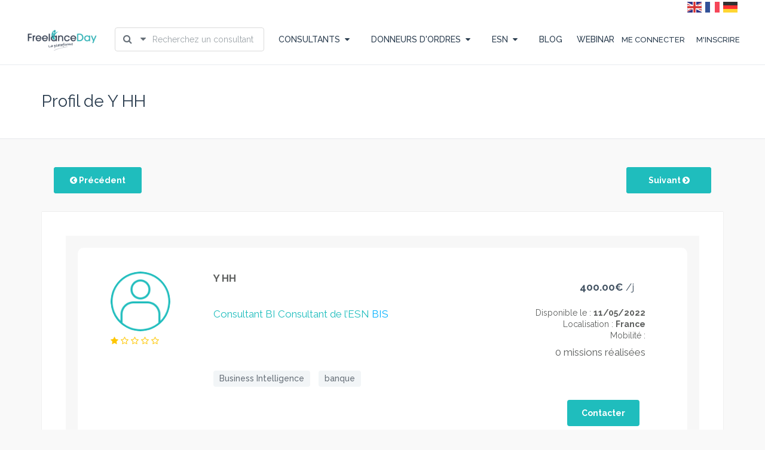

--- FILE ---
content_type: text/css
request_url: https://freelance-day.eu/wp-content/plugins/fre-private-message/assets/plugincss.css?ver=1.0
body_size: 59
content:
.fre-conversation-wrap{
    padding-bottom: 0 !important;
}

--- FILE ---
content_type: text/css
request_url: https://freelance-day.eu/wp-content/themes/freelanceengine/includes/aecore/social/css/default.css?ver=6.4.5
body_size: 2116
content:
/* css Page social connect*/

.social-auth .social-form {
    margin-top: 30px;
}

.social-auth input {
    height: 35px;
    border-radius: 3px;
    -moz-border-radius: 3px;
    -webkit-border-radius: 3px;
    border: 1px solid #dadfea;
    padding-left: 15px;
    margin-bottom: 20px;
    outline: none;
    width: 45%;
}

.social-auth input[type="submit"] {
    -moz-border-radius: 3px;
    -webkit-border-radius: 3px;
    border-radius: 3px;
    background-color: #3397db;
    color: #fff;
    font-size: 14px;
    font-weight: 700;
    border: none;
    box-shadow: none;
    padding: 8px 30px;
    margin-top: 10px;
    width: inherit;
    display: inline-block;
}

.social-auth p {
    margin: 10px 0;
    text-align: justify;
}

.social-small, .social-big {
    color: #7b7b7b;
}

.social-big {
    font-size: 2.5em;
    text-transform: uppercase;
    font-weight: bold;
    padding: 20px 0px 10px 0px;
}

.social-form input[type="text"] {
    margin-right: 10px;
}

.sign-in-social {
    position: absolute;
    top: 130px;
    z-index: 99;
}

.margintop20 {
    margin-top: 20px;
}

.sc_user_role {
    height: 35px;
    margin-right: 10px;
}

/*default style of social login button*/
ul.list-social-login {
    list-style: none;
    padding-left: 0;
}

/*ul.list-social-login li {
	display: inline-block;
	margin-right: 12px;
	margin-bottom: 20px;
}*/
/*ul.list-social-login li a {
	display: block;
	min-width: 110px;
	height: 32px;
	color: #fff;
	font-size: 14px;
	line-height: 2.3;
	text-align: center;
	border-radius: 3px;
	-moz-border-radius: 3px;
	-webkit-border-radius: 3px;
	-ms-border-radius: 3px;
}
ul.list-social-login li a.fb {
	background: #5d82d1;
}
ul.list-social-login li a.tw {
	background: #40bff5;
}
ul.list-social-login li a.gplus {
	background: #eb5e4c;
}
ul.list-social-login li a.lkin {
	background:#0369A0;
}
ul.list-social-login li a i {
	font-size: 20px;
	float: left;
	line-height: 32px;
	margin-left: 15px;
}*/
.socials-head {
    color: #2c3e50;
    font-size: 20px;
    margin-top: 30px;
    margin-bottom: 20px;
}

.error .fre-chosen-single {
    border: 1px solid #ff0000;
}

--- FILE ---
content_type: text/css
request_url: https://freelance-day.eu/wp-content/themes/freelanceengine/assets/css/styles.css?ver=6.4.5
body_size: 253323
content:
/*!

 * Style Sass All Pages Freelancer EngineThemes (http://enginethemes.com)

 * 

*/

/*!

 * Bootstrap v3.3.5 (http://getbootstrap.com)

 * Copyright 2011-2015 Twitter, Inc.

 * Licensed under MIT (https://github.com/twbs/bootstrap/blob/master/LICENSE)

 */

/*!

 * Structure Sass Pages Freelancer Engine Themes (http://enginethemes.com)

 */

/*!

 * Declare Sass Font Face EngineThemes (http://enginethemes.com)

 */@import url(https://fonts.googleapis.com/css?family=Raleway:400,100,200,300,500,600,700,800,900);.thin{font-weight:100}.extra-light{font-weight:200}.light{font-weight:300}.normal{font-weight:400}.semi-bold{font-weight:600}.extra-bold{font-weight:800}.bold{font-weight:900}

/*!

 * Declare Sass structure general EngineThemes (http://enginethemes.com)

 */button,html,input,select,textarea{color:#5d5f5e}body{font-size:14px;line-height:1.4;font-family:'Raleway', sans-serif;color:#5d5f5e;background:#f9f9f9}h1,h2,h3,h4,h5,h6{font-family:'Raleway', sans-serif}a,a:focus,a:hover{color:#00b0ff;text-decoration:none;outline:none}hr{display:block;height:1px;border:0;border-top:1px solid #ccc;margin:1em 0;padding:0}img{vertical-align:middle}fieldset{border:0;margin:0;padding:0}textarea{resize:vertical;border:1px solid #d7d9da}.chromeframe{margin:0.2em 0;background:#ccc;color:black;padding:0.2em 0}.wrapper{width:100%;overflow:hidden}select{min-height:25px;border:1px solid #d7d9da;color:#bdc3c7}.fre_container .vc_row{margin-left:0;margin-right:0}.fre_container .vc_row.vc_row-fluid{margin-bottom:0}.fre_container .vc_col-sm-12{padding-left:0;padding-right:0;background-position-x:50%!important;background-position-y:0!important;background-attachment:fixed!important}.fre_container .wpb_content_element{margin-bottom:0px;z-index:1;position:relative}.number-project-wrapper{width:100%;display:block;position:relative;background:#fff}.number-project-wrapper .number-profile,.number-project-wrapper .number-project{color:#2c3e50;font-weight:400;font-size:22px;margin:50px 0 10px}.number-project-wrapper .vc-tta-title h2,.number-project-wrapper h2.wpb_tabs_heading,.number-project-wrapper h2.wpb_tour_heading{max-width:1170px;margin:10px auto 20px;color:#2c3e50;font-weight:300;font-size:48px}.number-project-wrapper h2.number-project{margin-bottom:30px;padding-right:170px}.number-project-wrapper .tabs,.number-project-wrapper .vc-tta-title{padding-top:45px}.number-project-wrapper .tabs .nav-tabs-project,.number-project-wrapper .vc-tta-title .nav-tabs-project{position:relative;display:block;z-index:2}.number-project-wrapper .tabs .nav-tabs-project ul.wpb_tabs_nav,.number-project-wrapper .vc-tta-title .nav-tabs-project ul.wpb_tabs_nav{max-width:1170px;margin:0 auto;border:none;position:relative}.number-project-wrapper .tabs .nav-tabs-project ul.wpb_tabs_nav li,.number-project-wrapper .vc-tta-title .nav-tabs-project ul.wpb_tabs_nav li{background:transparent!important;outline:none}.number-project-wrapper .tabs .nav-tabs-project ul.wpb_tabs_nav li>a,.number-project-wrapper .vc-tta-title .nav-tabs-project ul.wpb_tabs_nav li>a{border-radius:0;-webkit-border-radius:0;-moz-border-radius:0;font-size:15px;font-weight:500;border:none;border-top:5px solid transparent;padding:15px 28px 30px;position:relative;bottom:-15px;letter-spacing:1px;color:#bdc3c7}.number-project-wrapper .tabs .nav-tabs-project ul.wpb_tabs_nav li>a:hover,.number-project-wrapper .vc-tta-title .nav-tabs-project ul.wpb_tabs_nav li>a:hover{border:none;border-top:5px solid #00b0ff;color:#2c3e50;font-weight:600}.number-project-wrapper .tabs .nav-tabs-project ul.wpb_tabs_nav li.ui-tabs-active>a,.number-project-wrapper .vc-tta-title .nav-tabs-project ul.wpb_tabs_nav li.ui-tabs-active>a{border-top:5px solid #00b0ff;color:#2c3e50;-moz-box-shadow:0 1px 1px rgba(119, 119, 119, 0.2);-webkit-box-shadow:0 1px 1px rgba(119, 119, 119, 0.2);box-shadow:0 1px 1px rgba(119, 119, 119, 0.2);background-color:#fff;font-weight:600}.number-project-wrapper .btn-post-project{position:absolute!important;right:0;top:15px;background-color:#00b0ff;-moz-box-shadow:0 2px 0 #0090e9;-webkit-box-shadow:0 2px 0 #0090e9;box-shadow:0 2px 0 #0090e9;padding:9px 25px;color:#fff;z-index:9}.number-project-wrapper .btn-sumary i{font-size:14px;position:absolute;top:50%;left:100%;margin-top:-8px;opacity:0;-webkit-transition:all 0.3s ease-in-out;-moz-transition:all 0.3s ease-in-out;-o-transition:all 0.3s ease-in-out;transition:all 0.3s ease-in-out}.number-project-wrapper .btn-sumary.btn-post-project i{display:inline-block;margin-right:15px}.number-project-wrapper .btn-sumary.btn-post-project:hover i{opacity:1;left:15px}.number-project-wrapper .btn-sumary.btn-post-project:hover{opacity:.8;padding-left:40px}.number-profile-wrapper{width:100%;display:block;position:relative;background:#fff}.number-profile-wrapper .number-profile,.number-profile-wrapper .number-project{color:#2c3e50;font-weight:300;font-size:22px;margin:50px 0 10px}.number-profile-wrapper .vc-tta-title h2,.number-profile-wrapper h2.wpb_tabs_heading,.number-profile-wrapper h2.wpb_tour_heading{max-width:1170px;margin:10px auto 20px;color:#2c3e50;font-weight:300;font-size:48px}.number-profile-wrapper h2.number-project{margin-bottom:30px}.number-profile-wrapper .tabs,.number-profile-wrapper .vc-tta-title{padding-top:45px}.number-profile-wrapper .tabs .nav-tabs-project,.number-profile-wrapper .vc-tta-title .nav-tabs-project{position:relative;display:block;z-index:2}.number-profile-wrapper .tabs .nav-tabs-project ul.wpb_tabs_nav,.number-profile-wrapper .vc-tta-title .nav-tabs-project ul.wpb_tabs_nav{max-width:1170px;margin:0 auto;border:none;position:relative}.number-profile-wrapper .tabs .nav-tabs-project ul.wpb_tabs_nav li,.number-profile-wrapper .vc-tta-title .nav-tabs-project ul.wpb_tabs_nav li{background:transparent!important;outline:none}.number-profile-wrapper .tabs .nav-tabs-project ul.wpb_tabs_nav li>a,.number-profile-wrapper .vc-tta-title .nav-tabs-project ul.wpb_tabs_nav li>a{border-radius:0;-webkit-border-radius:0;-moz-border-radius:0;font-size:15px;font-weight:500;border:none;border-top:5px solid transparent;padding:15px 28px 30px;position:relative;bottom:-15px;letter-spacing:1px;color:#bdc3c7}.number-profile-wrapper .tabs .nav-tabs-project ul.wpb_tabs_nav li>a:hover,.number-profile-wrapper .vc-tta-title .nav-tabs-project ul.wpb_tabs_nav li>a:hover{border:none;border-top:5px solid #00b0ff;color:#2c3e50;font-weight:600}.number-profile-wrapper .tabs .nav-tabs-project ul.wpb_tabs_nav li.ui-tabs-active>a,.number-profile-wrapper .vc-tta-title .nav-tabs-project ul.wpb_tabs_nav li.ui-tabs-active>a{border-top:5px solid #00b0ff;color:#2c3e50;-moz-box-shadow:0 1px 1px rgba(119, 119, 119, 0.2);-webkit-box-shadow:0 1px 1px rgba(119, 119, 119, 0.2);box-shadow:0 1px 1px rgba(119, 119, 119, 0.2);background-color:#fff;font-weight:600}.number-profile-wrapper .btn-post-project{position:absolute!important;right:0;top:15px;background-color:#00b0ff;-moz-box-shadow:0 2px 0 #0090e9;-webkit-box-shadow:0 2px 0 #0090e9;box-shadow:0 2px 0 #0090e9;padding:9px 25px;color:#fff;z-index:9}.number-profile-wrapper .btn-sumary i{font-size:14px;position:absolute;top:50%;left:100%;margin-top:-8px;opacity:0;-webkit-transition:all 0.3s ease-in-out;-moz-transition:all 0.3s ease-in-out;-o-transition:all 0.3s ease-in-out;transition:all 0.3s ease-in-out}.number-profile-wrapper .btn-sumary.btn-post-project i{display:inline-block;margin-right:15px}.number-profile-wrapper .btn-sumary.btn-post-project:hover i{opacity:1;left:15px}.number-profile-wrapper .btn-sumary.btn-post-project:hover{opacity:.8;padding-left:40px}.vc_tta-color-grey.vc_tta-style-classic .vc_tta-tabs-list .vc_tta-tab{background:transparent!important;outline:none}.vc_tta-color-grey.vc_tta-style-classic .vc_tta-tabs-list .vc_tta-tab>a{border-radius:0;-webkit-border-radius:0;-moz-border-radius:0;font-size:15px;font-weight:500;border:none;border-top:5px solid transparent;padding:15px 28px 30px;position:relative;bottom:-15px;letter-spacing:1px;color:#bdc3c7;background:none}.vc_tta-color-grey.vc_tta-style-classic .vc_tta-tabs-list .vc_tta-tab>a:hover{border:none;border-top:5px solid #00b0ff;color:#2c3e50;font-weight:600;background:#eee}.vc_tta-color-grey.vc_tta-style-classic .vc_tta-tabs-list .vc_tta-tab>a:after,.vc_tta-color-grey.vc_tta-style-classic .vc_tta-tabs-list .vc_tta-tab>a:before{display:none!important}.vc_tta-color-grey.vc_tta-style-classic .vc_tta-tabs-list .vc_tta-tab.vc_active>a{border-top:5px solid #00b0ff;border-color:#00b0ff;color:#2c3e50;-moz-box-shadow:0 1px 1px rgba(119, 119, 119, 0.2);-webkit-box-shadow:0 1px 1px rgba(119, 119, 119, 0.2);box-shadow:0 1px 1px rgba(119, 119, 119, 0.2);background-color:#fff;font-weight:600}.vc_tta-tabs.vc_tta-tabs-position-top .vc_tta-tabs-container,.vc_tta-tabs.vc_tta-tabs-position-top .vc_tta-tabs-list{overflow:inherit}.vc_tta-color-grey.vc_tta-style-classic.vc_tta-tabs .vc-tta-container .vc_tta-panels{background:none;border:none}.vc_tta-container .container{max-width:100%}.vc_tta.vc_tta-tabs .vc-tta-container .vc_tta-panel-heading{display:none}.vc_tta.vc_tta-tabs .number-project-wrapper .vc_tta-tabs-container{display:block}.vc_tta.vc_tta-tabs .vc-tta-container .vc_tta-panel-body{padding:0}.section-wrapper{display:block;position:relative}.list-project-wrapper{width:100%}.list-project-wrapper .paginations-wrapper{margin-top:10px!important;margin-bottom:20px}.list-profile-wrapper,.list-project-wrapper,.tab-content-project{width:100%}.title-tab-project a.orderby{white-space:nowrap}.title-tab-project a span{cursor:pointer}.title-tab-project span{color:#b9c5cd;font-size:12px;font-weight:bold;margin-top:20px;margin-bottom:10px;display:inline-block;letter-spacing:0.7px}.list-project{padding:0;list-style:none;margin:0}.list-project li{-moz-background-clip:padding;-webkit-background-clip:padding-box;background-clip:padding-box;background-color:#fff;-moz-box-shadow:0 1px 1px rgba(119, 119, 119, 0.2);-webkit-box-shadow:0 1px 1px rgba(119, 119, 119, 0.2);box-shadow:0 1px 1px rgba(119, 119, 119, 0.2);padding:7px 10px 8px 10px;margin-bottom:5px;font-size:14px}.list-project li.hvr-shadow{display:block}.list-project li:hover{background:rgba(238, 238, 238, 0.3)}.list-project li .title-project{display:inline-block;vertical-align:middle;color:#30363b}.list-project li .title-project img{margin-right:10px;border-radius:50%}.list-project li a.project-item-title{color:#2c3e50;font-size:14px;font-weight:400;color:#30363c}.list-project li .wrapper-btn{text-align:right;margin:8px 0 0 0}.list-project li span,.list-project li span a{font-weight:300;color:#656e78;line-height:35px;display:block}.list-project li .budget-project{color:#2c3e50;font-weight:700;font-size:14px}.list-project li span.ribbon{width:20px;height:20px;background:#e74c3c;position:absolute;text-align:center;top:-6px;right:0px;left:-25px;padding-top:0px;overflow:inherit;line-height:2}.list-project li span.ribbon i{font-size:14px}.list-project li span.ribbon:after{width:20px;content:"";display:block;border:10px solid #e74c3c;border-top-width:0.5em;border-bottom-color:transparent;z-index:5;bottom:0;border-bottom-color:transparent;top:20px;position:absolute}.ribbon i{color:#fff;font-size:18px}.paginations-wrapper a{color:#777777;padding:5px;font-size:16px;cursor:pointer}.paginations-wrapper a:hover{color:#e74c3c}.paginations-wrapper a.load-more-post{background:transparent;color:#00b0ff;padding-left:0;padding-top:15px}.paginations-wrapper span.page-numbers.current{padding:5px;font-size:16px;color:#e74c3c}.tab-content-profile{margin:53px 0 0}.tab-content-profile .paginations-wrapper{margin-bottom:20px}.list-profile .profile-content{display:block;padding:20px 25px;-moz-background-clip:padding;-webkit-background-clip:padding-box;background-clip:padding-box;background-color:#fff;-moz-box-shadow:0 1px 1px rgba(119, 119, 119, 0.2);-webkit-box-shadow:0 1px 1px rgba(119, 119, 119, 0.2);box-shadow:0 1px 1px rgba(119, 119, 119, 0.2);margin-bottom:30px;position:relative}.list-profile .profile-content .top-profile .avatar-profile{display:block;width:66px;height:66px;display:inline-block;-moz-border-radius:50%;-webkit-border-radius:50%;border-radius:50%;overflow:hidden}.list-profile .profile-content .top-profile .avatar-profile img{width:100%;height:auto}.list-profile .profile-content .top-profile .img-avatar{margin-right:20px}.list-profile .profile-content .top-profile .info-profile{width:284px}.list-profile .profile-content .top-profile .link-profile{margin-top:6px;float:right}.list-profile .profile-content .top-profile .name-profile{color:#2c3e50;font-size:24px;font-weight:600;display:block;text-transform:capitalize}.list-profile .profile-content .top-profile .position-profile{color:#2ecc71;font-size:14px;font-weight:400}.list-profile .profile-content .bottom-profile .wrapper-achivement{width:50%;max-width:50%;margin-right:20px}.list-profile .profile-content .bottom-profile .wrapper-achivement .rate-it{font-size:12px}.list-profile .profile-content .bottom-profile .wrapper-achivement span{font-size:14px;color:#666f78;font-weight:400}.list-profile .profile-content .bottom-profile .wrapper-achivement ul{list-style:none;padding:0;margin:0;border:1px solid #f4f6f8}.list-profile .profile-content .bottom-profile .wrapper-achivement ul li{border-right:1px solid #f4f6f8;padding:10px;overflow:hidden;text-overflow:ellipsis;-o-text-overflow:ellipsis;white-space:nowrap;display:inline-block;text-align:center;max-width:84px}.list-profile .profile-content .bottom-profile .wrapper-achivement ul li:last-child{border:none;padding-left:1px;padding-right:4px;min-width:74px;max-width:74px}.list-profile .profile-content .bottom-profile .wrapper-achivement ul li:nth-child(2){padding-left:1px;padding-right:4px;min-width:74px}.list-profile .profile-content .bottom-profile .list-skill-profile{width:45%;max-width:45%}.list-profile .profile-content .bottom-profile .list-skill-profile ul{padding:0;margin:0;list-style:none;min-height:65px;text-align:right;position:relative;top:5px}.list-profile .profile-content .bottom-profile .list-skill-profile ul li{padding:3px 10px;-moz-border-radius:4px;-webkit-border-radius:4px;border-radius:4px;-moz-background-clip:padding;-webkit-background-clip:padding-box;background-clip:padding-box;background-color:#f2f5f7;margin-left:5px;margin-bottom:9px;max-width:165px;overflow:hidden;text-overflow:ellipsis;-o-text-overflow:ellipsis;white-space:nowrap;font-size:12px;font-weight:400}.top-profile{margin-bottom:10px}.bottom-profile,.top-profile{padding:0;list-style:none;margin:0}.btn-view-profile span{display:block;max-width:91px;overflow:hidden;white-space:nowrap;-o-text-overflow:ellipsis;text-overflow:ellipsis}.rate-it .star-half-png,.rate-it .star-on-png,.rating-it i{color:#fec600!important}.rate-it .fa-star-o:before{color:#fec600!important}.raty{display:inline-block}.bottom-profile li,.top-profile li{display:inline-block;position:relative;vertical-align:middle}.counter-wrapper{background:#fff;width:100%;display:block;padding:68px 0 78px 0}.counter-wrapper .row>.col-sm-6{margin-top:20px}.title-heading h3{color:#e74c3c;font-size:14px;font-weight:600;text-transform:uppercase;letter-spacing:1.5px;margin:0 0 15px}.title-heading h4{color:#3b3b3b;font-size:34px;font-weight:600;margin:0;line-height:1.4;margin-bottom:25px}.counter-content .title{color:#777777;font-size:18px;margin:0}.counter-icon{position:relative;z-index:1;display:inline-block;overflow:hidden;width:80px;height:80px;text-align:center;margin-right:20px;float:left}.counter-icon-layla{width:100%;height:100%;vertical-align:middle;text-align:center}.counter-icon-layla i{vertical-align:middle;color:#777777;font-size:18px;margin-top:30px}.counter-icon-layla:after,.counter-icon-layla:before{position:absolute;content:'';opacity:0;-webkit-transition:opacity 0.35s, -webkit-transform 0.35s;transition:opacity 0.35s, -webkit-transform 0.35s;-o-transition:opacity 0.35s, transform 0.35s;transition:opacity 0.35s, transform 0.35s;transition:opacity 0.35s, transform 0.35s, -webkit-transform 0.35s}.counter-icon-layla:before{top:5px;right:0;bottom:5px;left:0;border-top:1px solid #9f9f9f;border-bottom:1px solid #9f9f9f;-webkit-transform:scale(0, 1);-ms-transform:scale(0, 1);transform:scale(0, 1);-webkit-transform-origin:0 0;-ms-transform-origin:0 0;transform-origin:0 0}.counter-icon-layla:after{top:0;right:5px;bottom:0;left:5px;border-right:1px solid #9f9f9f;border-left:1px solid #9f9f9f;-webkit-transform:scale(1, 0);-ms-transform:scale(1, 0);transform:scale(1, 0);-webkit-transform-origin:100% 0;-ms-transform-origin:100% 0;transform-origin:100% 0}.counter-detail.active.active .counter-icon-layla:after,.counter-detail.active.active .counter-icon-layla:before{opacity:1;-webkit-transform:scale(1);-ms-transform:scale(1);transform:scale(1)}.counter-detail.active.active .counter-icon-layla:after{-webkit-transition-delay:0.15s;-o-transition-delay:0.15s;transition-delay:0.15s}.odometer{color:#e74c3c;font-size:36px;font-weight:600}.odometer.odometer-auto-theme,.odometer.odometer-theme-default{display:-moz-inline-box;-moz-box-orient:vertical;display:inline-block;vertical-align:middle;*vertical-align:auto;position:relative}.odometer.odometer-auto-theme .odometer-digit,.odometer.odometer-theme-default .odometer-digit{display:-moz-inline-box;-moz-box-orient:vertical;display:inline-block;vertical-align:middle;*vertical-align:auto;position:relative}.odometer.odometer-auto-theme .odometer-digit .odometer-digit-spacer,.odometer.odometer-theme-default .odometer-digit .odometer-digit-spacer{display:-moz-inline-box;-moz-box-orient:vertical;display:inline-block;vertical-align:middle;*vertical-align:auto;visibility:hidden}.odometer.odometer-auto-theme .odometer-digit .odometer-digit-inner,.odometer.odometer-theme-default .odometer-digit .odometer-digit-inner{text-align:left;display:block;position:absolute;top:0;left:0;right:0;bottom:0;overflow:hidden}.odometer.odometer-auto-theme .odometer-digit .odometer-ribbon,.odometer.odometer-theme-default .odometer-digit .odometer-ribbon{display:block}.odometer.odometer-auto-theme .odometer-digit .odometer-ribbon-inner,.odometer.odometer-theme-default .odometer-digit .odometer-ribbon-inner{display:block;-webkit-backface-visibility:hidden}.odometer.odometer-auto-theme .odometer-digit .odometer-value,.odometer.odometer-theme-default .odometer-digit .odometer-value{display:block;-webkit-transform:translateZ(0)}.odometer.odometer-auto-theme .odometer-digit .odometer-value.odometer-last-value,.odometer.odometer-theme-default .odometer-digit .odometer-value.odometer-last-value{position:absolute}.counter-wrapper .odometer.odometer-auto-theme.odometer-animating-up .odometer-ribbon-inner,.counter-wrapper .odometer.odometer-theme-default.odometer-animating-up .odometer-ribbon-inner{-webkit-transition:-webkit-transform 2s;-moz-transition:-moz-transform 2s;-ms-transition:-ms-transform 2s;-o-transition:-o-transform 2s;transition:-webkit-transform 2s;-o-transition:transform 2s;transition:transform 2s;transition:transform 2s, -webkit-transform 2s}.counter-wrapper .odometer.odometer-auto-theme.odometer-animating-up.odometer-animating .odometer-ribbon-inner,.counter-wrapper .odometer.odometer-theme-default.odometer-animating-up.odometer-animating .odometer-ribbon-inner{-webkit-transform:translateY(-100%);-moz-transform:translateY(-100%);-ms-transform:translateY(-100%);-o-transform:translateY(-100%);transform:translateY(-100%)}.counter-wrapper .odometer.odometer-auto-theme.odometer-animating-down .odometer-ribbon-inner,.counter-wrapper .odometer.odometer-theme-default.odometer-animating-down .odometer-ribbon-inner{-webkit-transform:translateY(-100%);-moz-transform:translateY(-100%);-ms-transform:translateY(-100%);-o-transform:translateY(-100%);transform:translateY(-100%)}.counter-wrapper .odometer.odometer-auto-theme.odometer-animating-down.counter-wrapper .odometer-ribbon-inner,.counter-wrapper .odometer.odometer-theme-default.odometer-animating-down.counter-wrapper .odometer-ribbon-inner{-webkit-transform:translateY(-100%);-moz-transform:translateY(-100%);-ms-transform:translateY(-100%);-o-transform:translateY(-100%);transform:translateY(-100%)}.counter-wrapper .odometer.odometer-auto-theme.odometer-animating-down.odometer-animating .odometer-ribbon-inner,.counter-wrapper .odometer.odometer-theme-default.odometer-animating-down.odometer-animating .odometer-ribbon-inner{-webkit-transition:-webkit-transform 2s;-moz-transition:-moz-transform 2s;-ms-transition:-ms-transform 2s;-o-transition:-o-transform 2s;transition:-webkit-transform 2s;-o-transition:transform 2s;transition:transform 2s;transition:transform 2s, -webkit-transform 2s;-webkit-transform:translateY(0);-moz-transform:translateY(0);-ms-transform:translateY(0);-o-transform:translateY(0);transform:translateY(0)}.counter-wrapper .odometer.odometer-auto-theme .odometer-value,.counter-wrapper .odometer.odometer-theme-default .odometer-value{text-align:center}.testimonial-wrapper{position:relative;display:block;padding:40px 0}.testimonial-wrapper .container{max-width:100%}.test-content{display:block;padding:20px;border-radius:1px;-moz-border-radius:1px;-webkit-border-radius:1px;-moz-background-clip:padding;-webkit-background-clip:padding-box;background-clip:padding-box;background-color:#fff;-moz-box-shadow:0 1px 1px rgba(119, 119, 119, 0.2);-webkit-box-shadow:0 1px 1px rgba(119, 119, 119, 0.2);box-shadow:0 1px 1px rgba(119, 119, 119, 0.2);position:relative}.test-content:before{width:0;height:0;border-style:solid;border-width:7px 7px 0 5px;border-color:#fff transparent transparent transparent;content:'';position:absolute;bottom:-7px;left:35px}.test-content p{margin:0;line-height:1.5;color:#2c3e50;font-size:14px;font-weight:400}.test-info{position:relative;margin-top:10px;margin-bottom:10px;padding:0 15px}.test-avatar{width:50px;height:50px;display:inline-block;overflow:hidden;border-radius:50%;-moz-border-radius:50%;-webkit-border-radius:50%;margin-right:15px}.test-avatar img{width:100%;height:auto}.test-name{color:#2c3e50;font-size:18px;vertical-align:top;position:absolute;left:0;top:50%;-webkit-transform:translateY(-50%);-ms-transform:translateY(-50%);transform:translateY(-50%);display:block;font-weight:600;overflow:hidden;-o-text-overflow:ellipsis;text-overflow:ellipsis;white-space:nowrap;padding-left:76px;padding-right:10px;width:100%}.test-position{display:block;margin-top:2px;color:#2ecc71;font-size:14px;vertical-align:middle}.view-all-test{display:block;text-align:center;margin:75px 0 20px;color:#777777;font-weight:600}.list-testimonial+.paginations-wrapper{text-align:center}.pricing-container{padding:60px 0 50px 0}.pricing-container .pricing-item{margin-top:50px}.pricing-container .pricing sup{top:-0.2em}.pricing-container .pricing-number{background:#2c3e50;text-align:center;padding:30px}.pricing-container .pricing-number h2.price{color:#fff;font-size:34px;font-weight:500;margin:0 0 5px}.pricing-container .pricing-number span{color:#fff;font-size:20px;font-weight:200;display:block}.pricing-container .pricing-content{padding:30px 20px;display:block;text-align:center;background:#fff}.pricing-container .pricing-title{color:#30363b;font-size:20px;font-weight:500;margin:0 0 10px}.pricing-container .pricing-detail{list-style:none;padding:0;margin:0;min-height:50px;max-width:180px;margin:0 auto}.pricing-container .pricing-detail p{letter-spacing:1.5;font-weight:300;line-height:30px;color:#666f78}.pricing-container .pricing-detail li{display:block;margin-bottom:10px}.pricing-container .pricing-detail li span{color:#666f78;font-size:14px;font-weight:200}.pricing-container .submit-price{margin-top:30px}.pricing-container .pricing.active .pricing-number{background:#e74c3c}.pricing-container .pricing.active .btn-price,.pricing-container .pricing:hover .btn-price{background-color:#e74c3c;-moz-box-shadow:0 2px 0 #bf392b;-webkit-box-shadow:0 2px 0 #bf392b;box-shadow:0 2px 0 #bf392b;padding:7px 30px}.pricing-container .btn-sumary.btn-price{padding:7px 30px;-moz-box-shadow:0 2px 0 #233240;-webkit-box-shadow:0 2px 0 #233240;box-shadow:0 2px 0 #233240;font-size:14px;font-weight:400;letter-spacing:1.2}#left_content{margin-top:0}#resetpass_form .form-group{width:100%;margin-bottom:45px;position:relative}#resetpass_form .form-group label{padding-top:15px}#resetpass_form .form-group input{height:45px}#resetpass_form .error .message{position:absolute;right:12px;margin-top:5px}#resetpass_form .error i{position:absolute;right:24px;top:17px}@media (max-width:767px){.number-profile-wrapper .number-profile{margin:35px 0 22px}}body.blog .blog-sidebar,body.category .blog-sidebar,body.single .blog-sidebar{margin-top:50px}.blog-header-container{background:#fff}.blog-header-container .blog-classic-top{height:60px}.blog-header-container .blog-classic-top #search-bar,.blog-header-container .blog-classic-top h2{display:inline-block;vertical-align:middle}.blog-header-container .blog-classic-top h2{color:#2c3e50;font-size:22px;font-weight:300}.blog-header-container .blog-classic-top #search-bar{float:right;position:relative;top:16px}.blog-header-container .blog-classic-top #search-bar i{position:absolute;right:10px;top:8px;color:#8b97b1}.blog-header-container .blog-classic-top #search-bar input{width:226px;height:30px;border:1px solid #d1d5e0;-moz-border-radius:4px;-webkit-border-radius:4px;border-radius:4px;padding:3px 15px;color:#8b97b1;font-size:13px;font-weight:400}.blog-header-container .blog-classic-top #search-bar input::-webkit-input-placeholder{font-weight:400;color:#8c97b2;font-size:13px}.blog-header-container .blog-classic-top #search-bar input::-moz-placeholder{font-weight:400;color:#8c97b2;font-size:13px}.blog-header-container .blog-classic-top #search-bar input:-moz-placeholder{font-weight:400;color:#8c97b2;font-size:13px}.blog-header-container .blog-classic-top #search-bar input:-ms-input-placeholder{font-weight:400;color:#8c97b2;font-size:13px}.block-page{min-height:345px}#post-list .post-item:first-child,body.single .blog-wrapper{border-top:none}.posts-container{margin-top:20px;padding-right:30px}.posts-container #comments{margin-top:30px}.page-container{min-height:750px}.page-container .blog-content{background:#fff;margin-bottom:30px;padding:20px}.page-container .blog-content p{line-height:25px;font-weight:400}.page-container .blog-content img{max-width:100%;height:auto}.page-notfound-content{padding:36px 0;background:#fff;width:70%;margin:48px auto;text-align:center}.page-notfound-content>h2{margin:0;font-size:28px;font-weight:600;color:#2c3e50}.page-notfound-content>h4{margin:26px 0;font-size:18px;font-weight:400;color:#2c3e50}.page-notfound-content>p{margin:0;color:#737c85}.page-notfound-content>p a{color:#737c85;text-decoration:underline}.blog-wrapper{padding:15px 0 30px;border-top:1px solid #dadfea}.blog-wrapper .author-wrapper{text-align:center;padding-top:15px}.blog-wrapper .avatar-author{display:block;margin:0 auto;width:65px;height:auto;margin-bottom:10px}.blog-wrapper .avatar-author img{max-width:100%;height:auto;border-radius:50%;-webkit-border-radius:50%;-moz-border-radius:50%}.blog-wrapper .date{color:#6b6b6b;font-size:12px;font-weight:400;text-transform:uppercase}.blog-wrapper .blog-content{padding-top:15px}.blog-wrapper .blog-content img{max-width:100%;height:auto}.blog-wrapper .blog-content .tag{color:#777777;font-size:12px;font-weight:600;display:inline-block;margin-right:15px;max-width:100%}.blog-wrapper .blog-content .tag a{color:#777777;font-size:12px;font-weight:600;text-transform:uppercase}.blog-wrapper .blog-content .cmt,.blog-wrapper .blog-content .cmt a{color:#dd6951;font-size:12px}.blog-wrapper .blog-content .cmt i{display:inline-block;margin:0 3px 0 0}.blog-wrapper .blog-content .title-blog{margin:10px 0 30px}.blog-wrapper .blog-content .title-blog a{color:#444c63;font-size:33px;font-weight:500;letter-spacing:1.1px}.blog-wrapper .blog-content p{color:#5f6f81;font-size:16px;line-height:1.7;font-weight:400}.blog-wrapper .blog-content .read-more{color:#dd6951;font-size:12px;font-weight:600;display:block;margin-top:20px}.blog-wrapper .blog-content .read-more i{display:inline-block;margin-left:5px;font-size:13px}.blog-sidebar .primary-sidebar.widget-area{margin-bottom:30px;padding:5px 0px 15px 0px;background:#fff;-moz-box-shadow:0 1px 1px rgba(119, 119, 119, 0.2);-webkit-box-shadow:0 1px 1px rgba(119, 119, 119, 0.2);box-shadow:0 1px 1px rgba(119, 119, 119, 0.2)}.blog-sidebar h2.widgettitle{font-size:18px;font-weight:600;color:#2c3e50;padding-bottom:5px;text-transform:capitalize!important}.blog-sidebar ul li a{color:#2c3e50;font-weight:300;font-size:14px}.blog-sidebar ul li .comment-author-link{color:#00b0ff}.blog-sidebar .widget.widget_search form>div:after{right:45px;bottom:18px}.blog-sidebar .textwidget{font-size:14px;font-weight:400}.comment-list{padding:0;list-style:none;margin-top:15px}.comment-list li{border-bottom:1px solid #dadfea;padding:15px 0 25px 0!important}.comment-list li>div{padding:0 20px}.comment-list li .children{margin-top:10px;padding-left:65px}#reply-title,.et-comments-title{font-size:18px;padding:20px 0;margin:0;border-bottom:1px solid #dadfea;border-top:1px solid #dadfea;color:#2c3e50;font-weight:600}#reply-title{border:none;padding-bottom:10px}#reply-title h3{font-size:18px;color:#2c3e50}.comment-form{padding:0}#comments .et-comments-title{font-weight:500}#comments .btm-comment-form #respond #reply-title{border-bottom:1px solid #dadfea;border-top:1px solid #dadfea;padding-bottom:20px}#comments .btm-comment-form .comment-form input{border:1px solid #d7d9da;border-radius:4px}body.single-post .btm-comment-form .comment-form{display:block}#commentform p{margin:20px 0;font-weight:400}#commentform p>label{display:block;color:#767676;font-size:14px}#commentform p>input[type=password],#commentform p>input[type=text],#commentform p textarea{border:1px solid rgba(119, 119, 119, 0.1);border-radius:4px;-moz-border-radius:4px;-webkit-border-radius:4px;padding:3px 5px}#commentform p>input[type=password],#commentform p>input[type=text]{height:38px}#commentform textarea{resize:none;height:145px;width:70%;font-weight:400;padding:10px 15px;line-height:25px;font-size:14px}#commentform #submit{display:inline-block;width:auto;height:38px;background:#415161;padding-left:32px;padding-right:32px;font-size:16px;font-weight:400;color:#FFFFFF;text-align:center;border-radius:4px;border:2px solid #415161;-webkit-box-shadow:none;box-shadow:none;line-height:34px;-webkit-transition:0.2s ease-out;-o-transition:0.2s ease-out;transition:0.2s ease-out;outline:none;cursor:pointer}#commentform #submit:active,#commentform #submit:focus,#commentform #submit:hover{background:#FFFFFF;color:#415161}.et-comment{padding:27px 0;border-bottom:1px solid #f4f6f8}.et-comment:last-child{border-bottom:0}.et-comment .media-body{padding-left:23px}.et-comment .media-body a.comment-reply-link{color:#6a90ba;font-size:14px;font-weight:500}.et-comment .media-body .media-heading{color:#000;font-weight:600;font-size:14px;display:inline-block}.et-comment .media-body .comment-text{color:#909090;line-height:25px;font-size:14px;font-weight:300;margin-top:5px}.et-comment .media-body .time-review{color:#bbbbbb;padding-left:5px;font-size:12px;font-weight:200}.et-comment .media-body .time-review i{font-size:12px;padding-right:5px}.et-comment .media-body .et-comment{border-bottom:none;margin-left:10px}.et-comment .media-body .et-comment:last-child{padding-bottom:0}.et-comment .media-body .et-comment img{border:4px solid #fff}.et-comment #respond{margin-left:60px;margin-top:10px}.et-comment #respond #respond{font-size:14px}.info-project-item-details #submit{}.avatar-comment{border-radius:50%}.avatar-comment img{border:3px solid #fff;width:45px;height:45px}p.no-comments{text-align:center}p.text-term{margin-top:20px}#recharge-pages .blog-sidebar{margin-top:50px}.content-accept-bid{width:55%;margin:auto;background:#fff;padding:14px 80px;border-radius:1px;-webkit-box-shadow:0px 1px 1px #e2e8ec;box-shadow:0px 1px 1px #e2e8ec}.content-accept-bid h2{margin-bottom:14px;font-weight:bold;font-size:18px;color:#2c3e50}.content-accept-bid p{line-height:24px;color:#737c85;line-height:1.9em}.content-accept-bid a{text-transform:capitalize;color:#00b0ff}.container .content-process-payment{width:55%;margin:auto;background:#fff;padding:10px 100px;-webkit-box-shadow:0px 1px 1px #dedede;box-shadow:0px 1px 1px #dedede}.container .content-process-payment.accept-bid p.sub-text{padding:0 10px}.container .content-process-payment h2{text-align:center;font-size:16px;font-weight:bold;color:#2c3e50}.container .content-process-payment p.sub-text{text-align:center;padding:0 50px;line-height:24px;color:#737c85;margin-bottom:22px}.container .content-process-payment .invoice-detail{border-top:1px solid #f0f0f0;border-bottom:1px solid #f0f0f0;padding:12px 0}.container .content-process-payment .invoice-detail .info-left span{display:block;text-align:right;color:#737c85;height:36px;line-height:36px}.container .content-process-payment .invoice-detail .info-right span{display:block;text-transform:capitalize;font-size:16px;color:#2c3e50;height:36px;line-height:36px}.container .content-process-payment .invoice-detail .invoice-note{text-align:center;padding:0 30px}.container .content-process-payment .invoice-detail .col-xs-6{padding:0 10px}.container .content-process-payment .content-footer{text-align:center;margin-bottom:22px;line-height:24px}.container .content-process-payment .content-footer p{padding:0 30px;margin:20px 0;color:#737c85}.container .content-process-payment .content-footer a{padding:10px 26px;background:#00b0ff;color:#fff;border-radius:5px;-webkit-box-shadow:0px 2px 0px #0091ea;box-shadow:0px 2px 0px #0091ea;display:inline-block}.container .content-process-payment .content-footer a:hover{opacity:0.8}.container .content-cancel-payment{width:55%;margin:auto;background:#fff;padding:10px 100px;-webkit-box-shadow:0px 1px 1px #dedede;box-shadow:0px 1px 1px #dedede}.container .content-cancel-payment h2{text-align:center;font-size:16px;font-weight:bold;color:#2c3e50}.container .content-cancel-payment p.sub-text{text-align:center;line-height:26px;color:#737c85;margin-bottom:24px}.container .content-cancel-payment .content-footer{text-align:center;margin-bottom:20px}@media (max-width:991px){.container .content-cancel-payment,.container .content-process-payment,.content-accept-bid{width:80%}}

/*!

 * Structure Sass Customized EngineThemes (http://enginethemes.com)

 */.btn-sumary{padding:10px 20px;font-size:14px;border-radius:4px;position:relative;-webkit-transition:all 0.3s ease-in-out;-moz-transition:all 0.3s ease-in-out;-o-transition:all 0.3s ease-in-out;transition:all 0.3s ease-in-out;-moz-background-clip:padding;-webkit-background-clip:padding-box;background-clip:padding-box;color:#fff;letter-spacing:1.5px;border:none;outline:0}.btn-sumary a:hover{color:#fff}.btn-sumary:hover{opacity:.75;color:#fff}.btn-sumary:active,.btn-sumary:focus{outline:0}.box-shadow-button-orange{box-shadow:0 3px 0 #bf392b;-webkit-box-shadow:0 3px 0 #bf392b;-moz-box-shadow:0 3px 0 #bf392b;-ms-box-shadow:0 3px 0 #bf392b}.box-shadow-button-blue{box-shadow:0 3px 0 #0090e9;-webkit-box-shadow:0 3px 0 #0090e9;-moz-box-shadow:0 3px 0 #0090e9;-ms-box-shadow:0 3px 0 #0090e9}.box-shadow-button-green{box-shadow:0 3px 0 #239b56;-webkit-box-shadow:0 3px 0 #239b56;-moz-box-shadow:0 3px 0 #239b56;-ms-box-shadow:0 3px 0 #239b56}.box-shadow-button-dark-blue{box-shadow:0 3px 0 #233240;-webkit-box-shadow:0 3px 0 #233240;-moz-box-shadow:0 3px 0 #233240;-ms-box-shadow:0 3px 0 #233240}.btn-price,.btn-sub-post{background-color:#2c3e50}.btn-post-profile{position:absolute!important;right:0px;top:10px;background-color:#2ecc71;-moz-box-shadow:0 3px 0 #239b56;-webkit-box-shadow:0 3px 0 #239b56;box-shadow:0 3px 0 #239b56;padding:9px 25px;color:#fff;z-index:9}.btn-apply-project{padding:7px 25px;background-color:#1fbdbd;font-weight:400}.btn-apply-project-item,.btn-excecute-project,.btn-refund-project,.btn-view-profile{display:inline-block;width:auto;height:36px;background:#1fbdbd!important;padding:0 12px;font-size:14px;font-weight:700;color:#FFFFFF;text-align:center;border-radius:4px;border:2px solid #1fbdbd;-webkit-box-shadow:none!important;box-shadow:none!important;line-height:32px;-webkit-transition:0.2s ease-out;-o-transition:0.2s ease-out;transition:0.2s ease-out;outline:none;cursor:pointer}.btn-apply-project-item:active,.btn-apply-project-item:focus,.btn-apply-project-item:hover,.btn-excecute-project:active,.btn-excecute-project:focus,.btn-excecute-project:hover,.btn-refund-project:active,.btn-refund-project:focus,.btn-refund-project:hover,.btn-view-profile:active,.btn-view-profile:focus,.btn-view-profile:hover{background:#FFFFFF!important;color:#1fbdbd!important;-webkit-box-shadow:none!important;box-shadow:none!important}@media (max-width:1199px){.project-item .btn-purchase-project-item+.btn-bid-project{margin-top:8px}}@media (max-width:991px){.project-item .btn-purchase-project-item+.btn-bid-project{margin-top:0}}@media (max-width:767px){.no-bid-found .btn-purchase-project-item{margin-top:10px}.no-bid-found .btn-bid-project{margin-top:10px}}*{outline:none}select{background:#FFF;border:1px solid #dbdbdb;min-height:24px;color:#415161}.no-margin-bottom{margin-bottom:0!important}.no-padding{padding:0!important}.no-padding-left{padding-left:0!important}.fre-btn,.fre-btn-disable,.fre-payment-list>li>.btn{display:inline-block;width:auto;height:48px;background:#1fbdbd;padding-left:22px;padding-right:22px;font-size:14px;font-weight:700;color:#FFFFFF;text-align:center;border-radius:4px;border:2px solid #1fbdbd;-webkit-box-shadow:none;box-shadow:none;line-height:44px;-webkit-transition:0.2s ease-out;-o-transition:0.2s ease-out;transition:0.2s ease-out;outline:none;cursor:pointer}.fre-btn-disable:active,.fre-btn-disable:focus,.fre-btn-disable:hover,.fre-btn:active,.fre-btn:focus,.fre-btn:hover,.fre-payment-list>li>.btn:active,.fre-payment-list>li>.btn:focus,.fre-payment-list>li>.btn:hover{background:#FFFFFF;color:#1fbdbd}.fre-normal-btn,.fre-normal-btn-disable{display:inline-block;width:auto;height:44px;background:#1fbdbd;padding-left:22px;padding-right:22px;font-size:14px;font-weight:700;color:#FFFFFF;text-align:center;border-radius:4px;border:2px solid #1fbdbd;-webkit-box-shadow:none;box-shadow:none;line-height:40px;-webkit-transition:0.2s ease-out;-o-transition:0.2s ease-out;transition:0.2s ease-out;outline:none;cursor:pointer}.fre-normal-btn-disable:active,.fre-normal-btn-disable:focus,.fre-normal-btn-disable:hover,.fre-normal-btn:active,.fre-normal-btn:focus,.fre-normal-btn:hover{background:#FFFFFF;color:#1fbdbd}.fre-normal-btn-o{display:inline-block;width:auto;height:44px;background:#FFFFFF;padding-left:22px;padding-right:22px;font-size:14px;font-weight:700;color:#1fbdbd;text-align:center;border-radius:4px;border:2px solid #1fbdbd;-webkit-box-shadow:none;box-shadow:none;line-height:40px;-webkit-transition:0.2s ease-out;-o-transition:0.2s ease-out;transition:0.2s ease-out;cursor:pointer}.fre-normal-btn-o:active,.fre-normal-btn-o:focus,.fre-normal-btn-o:hover{background:#1fbdbd;color:#FFFFFF}.fre-normal-btn-disable{background:#cbc8c8;border:2px solid #cbc8c8}.fre-normal-btn-disable:active,.fre-normal-btn-disable:focus,.fre-normal-btn-disable:hover{background:#cbc8c8;color:#FFFFFF;cursor:default}.fre-btn-disable{background:#cbc8c8;border:2px solid #cbc8c8}.fre-btn-disable:active,.fre-btn-disable:focus,.fre-btn-disable:hover{background:#cbc8c8;color:#FFFFFF}.fre-small-btn{display:inline-block;width:auto;height:38px;background:#1fbdbd;padding-left:32px;padding-right:32px;font-size:16px;font-weight:600;color:#FFFFFF;text-align:center;border-radius:4px;border:2px solid #1fbdbd;-webkit-box-shadow:none;box-shadow:none;line-height:34px;-webkit-transition:0.2s ease-out;-o-transition:0.2s ease-out;transition:0.2s ease-out;outline:none;cursor:pointer}.fre-small-btn:active,.fre-small-btn:focus,.fre-small-btn:hover{background:#FFFFFF;color:#1fbdbd}.fre-submit-btn{display:inline-block;width:auto;height:48px;background:#1fbdbd;padding-left:22px;padding-right:22px;font-size:16px;font-weight:600;color:#FFFFFF;text-align:center;border-radius:4px;border:2px solid #1fbdbd;-webkit-box-shadow:none;box-shadow:none;line-height:46px;-webkit-transition:0.2s ease-out;-o-transition:0.2s ease-out;transition:0.2s ease-out;outline:none;cursor:pointer}.fre-submit-btn:active,.fre-submit-btn:focus,.fre-submit-btn:hover{background:#FFFFFF;color:#1fbdbd}.fre-btn-o{display:inline-block;width:auto;height:50px;background:#FFFFFF;padding-left:22px;padding-right:22px;font-size:14px;font-weight:700;color:#1fbdbd;text-align:center;border-radius:4px;border:2px solid #1fbdbd;-webkit-box-shadow:none;box-shadow:none;line-height:46px;-webkit-transition:0.2s ease-out;-o-transition:0.2s ease-out;transition:0.2s ease-out;cursor:pointer}.fre-btn-o:active,.fre-btn-o:focus,.fre-btn-o:hover{background:#1fbdbd;color:#FFFFFF}.fre-service-btn{display:inline-block;width:auto;height:40px;background:#FFF;padding-left:22px;padding-right:22px;font-size:14px;font-weight:700;color:#647585;text-align:center;border-radius:4px;border:2px solid #dbdbdb;-webkit-box-shadow:none;box-shadow:none;line-height:36px;-webkit-transition:0.2s ease-out;-o-transition:0.2s ease-out;transition:0.2s ease-out;cursor:pointer}.fre-service-btn:active,.fre-service-btn:focus,.fre-service-btn:hover{background:#647585;color:#FFF;border-color:#647585}.fre-action-btn{display:inline-block;width:auto;height:44px;background:#FFF;padding-left:12px;padding-right:12px;font-size:14px;font-weight:700;color:#666f78;text-align:center;border-radius:4px;border:2px solid #dbdbdb;-webkit-box-shadow:none;box-shadow:none;line-height:40px;-webkit-transition:0.2s ease-out;-o-transition:0.2s ease-out;transition:0.2s ease-out;cursor:pointer;min-width:106px}.fre-action-btn:active,.fre-action-btn:focus,.fre-action-btn:hover{background:#666f78;border:2px solid #666f78;color:#FFF}@media (max-width:991px){.fre-btn,.fre-btn-disable,.fre-payment-list>li>.btn{height:46px;line-height:42px;padding-left:18px;padding-right:18px}.fre-btn-o{height:46px;line-height:42px;padding-left:18px;padding-right:18px}}.fre-label-container .fre-label{margin-top:10px}.fre-label{display:inline-block;padding:4px 10px;background:#f2f5f7;font-size:12px;font-weight:500;color:#666f78;line-height:1.4em;border-radius:4px;margin-right:8px}.fre-label a,.fre-label a:hover{color:#666f78}.fre-label:last-child{margin-right:0}



/*!

 * Datepicker for Bootstrap

 *

 * Copyright 2012 Stefan Petre

 * Licensed under the Apache License v2.0

 * http://www.apache.org/licenses/LICENSE-2.0

 *

 */.datepicker{top:0;left:0;padding:4px;margin-top:1px;-webkit-border-radius:4px;-moz-border-radius:4px;border-radius:4px;z-index:1051}.datepicker:before{content:'';display:inline-block;border-left:7px solid transparent;border-right:7px solid transparent;border-bottom:7px solid #ccc;border-bottom-color:rgba(0, 0, 0, 0.2);position:absolute;top:-7px;left:6px}.datepicker:after{content:'';display:inline-block;border-left:6px solid transparent;border-right:6px solid transparent;border-bottom:6px solid #ffffff;position:absolute;top:-6px;left:7px}.datepicker>div{display:none}.datepicker table{width:100%;margin:0}.datepicker td,.datepicker th{text-align:center;width:20px;height:20px;-webkit-border-radius:4px;-moz-border-radius:4px;border-radius:4px}.datepicker td.day:hover{background:#eeeeee;cursor:pointer}.datepicker td.day.disabled{color:#eeeeee}.datepicker td.new,.datepicker td.old{color:#999999}.datepicker td.active,.datepicker td.active:hover{color:#ffffff;background-color:#006dcc;background-image:-moz-linear-gradient(top, #0088cc, #0044cc);background-image:-webkit-gradient(linear, 0 0, 0 100%, from(#0088cc), to(#0044cc));background-image:-webkit-linear-gradient(top, #0088cc, #0044cc);background-image:-o-linear-gradient(top, #0088cc, #0044cc);background-image:-webkit-gradient(linear, left top, left bottom, from(#0088cc), to(#0044cc));background-image:linear-gradient(to bottom, #0088cc, #0044cc);background-repeat:repeat-x;filter:progid:DXImageTransform.Microsoft.gradient(startColorstr='#ff0088cc', endColorstr='#ff0044cc', GradientType=0);border-color:#0044cc #0044cc #002a80;border-color:rgba(0, 0, 0, 0.1) rgba(0, 0, 0, 0.1) rgba(0, 0, 0, 0.25);*background-color:#0044cc;filter:progid:DXImageTransform.Microsoft.gradient(enabled = false);color:#fff;text-shadow:0 -1px 0 rgba(0, 0, 0, 0.25)}.datepicker td.active.active,.datepicker td.active.disabled,.datepicker td.active:active,.datepicker td.active:focus,.datepicker td.active:hover,.datepicker td.active:hover.active,.datepicker td.active:hover.disabled,.datepicker td.active:hover:active,.datepicker td.active:hover:focus,.datepicker td.active:hover:hover,.datepicker td.active:hover[disabled],.datepicker td.active[disabled]{color:#ffffff;background-color:#0044cc;*background-color:#003bb3}.datepicker td.active.active,.datepicker td.active:active,.datepicker td.active:hover.active,.datepicker td.active:hover:active{background-color:#003399\9}.datepicker td span{display:block;width:47px;height:54px;line-height:54px;float:left;margin:2px;cursor:pointer;-webkit-border-radius:4px;-moz-border-radius:4px;border-radius:4px}.datepicker td span:hover{background:#eeeeee}.datepicker td span.active{color:#ffffff;background-color:#006dcc;background-image:-moz-linear-gradient(top, #0088cc, #0044cc);background-image:-webkit-gradient(linear, 0 0, 0 100%, from(#0088cc), to(#0044cc));background-image:-webkit-linear-gradient(top, #0088cc, #0044cc);background-image:-o-linear-gradient(top, #0088cc, #0044cc);background-image:-webkit-gradient(linear, left top, left bottom, from(#0088cc), to(#0044cc));background-image:linear-gradient(to bottom, #0088cc, #0044cc);background-repeat:repeat-x;filter:progid:DXImageTransform.Microsoft.gradient(startColorstr='#ff0088cc', endColorstr='#ff0044cc', GradientType=0);border-color:#0044cc #0044cc #002a80;border-color:rgba(0, 0, 0, 0.1) rgba(0, 0, 0, 0.1) rgba(0, 0, 0, 0.25);*background-color:#0044cc;filter:progid:DXImageTransform.Microsoft.gradient(enabled = false);color:#fff;text-shadow:0 -1px 0 rgba(0, 0, 0, 0.25)}.datepicker td span.active.active,.datepicker td span.active.disabled,.datepicker td span.active:active,.datepicker td span.active:focus,.datepicker td span.active:hover,.datepicker td span.active[disabled]{color:#ffffff;background-color:#0044cc;*background-color:#003bb3}.datepicker td span.active.active,.datepicker td span.active:active{background-color:#003399\9}.datepicker td span.old{color:#999999}.datepicker th.switch{width:145px}.datepicker th.next,.datepicker th.prev{font-size:21px}.datepicker thead tr:first-child th{cursor:pointer}.datepicker thead tr:first-child th:hover{background:#eeeeee}.input-append.date .add-on i,.input-prepend.date .add-on i{display:block;cursor:pointer;width:16px;height:16px}.bootstrap-datetimepicker-widget.dropdown-menu{padding:0;margin-top:-1px;margin-bottom:-1px;width:auto;-webkit-box-shadow:none;box-shadow:none;border-radius:2px;min-width:384px}.bootstrap-datetimepicker-widget.dropdown-menu:after,.bootstrap-datetimepicker-widget.dropdown-menu:before{display:none}.datepicker th.next,.datepicker th.prev{padding:0}.datepicker th.next span,.datepicker th.prev span{border:1px solid #dbdbdb;border-radius:2px;width:44px;height:34px;line-height:32px;text-align:center}.bootstrap-datetimepicker-widget table th.dow{padding-top:0;padding-bottom:10px;font-size:14px;color:#9da4a9}.bootstrap-datetimepicker-widget table thead tr:first-child th:hover{background:none!important}.fre-calendar-container .datepicker,.fre-date-container .datepicker{padding:30px}.bootstrap-datetimepicker-widget table td{border-radius:0}.bootstrap-datetimepicker-widget table td.day{position:relative;width:46px;height:46px;border-top:1px solid #dbdbdb;border-left:1px solid #dbdbdb;font-size:18px;color:#415161}.bootstrap-datetimepicker-widget table td.day:hover{background:#e9f9f9}.bootstrap-datetimepicker-widget table td.day:hover:before{content:'';display:block;position:absolute;top:0;left:0;width:100%;height:100%;border:1px solid #1fbdbd}.bootstrap-datetimepicker-widget table td.new,.bootstrap-datetimepicker-widget table td.old{color:#c1cbd6}.bootstrap-datetimepicker-widget table tr td.day:last-child{border-right:1px solid #dbdbdb}.bootstrap-datetimepicker-widget table tr:last-child td.day{border-bottom:1px solid #dbdbdb;border-radius:0}.datepicker thead tr:first-child th{padding-bottom:20px}.bootstrap-datetimepicker-widget table th.picker-switch{width:auto;font-size:20px;font-weight:600;color:#415161}.datepicker td.active.active,.datepicker td.active:hover.active{background-color:#1fbdbd;background-image:none}@media (max-width:767px){.bootstrap-datetimepicker-widget.dropdown-menu{min-width:200px;border-bottom:none}.fre-date-container .datepicker{padding:0}.bootstrap-datetimepicker-widget table thead tr:first-child th{padding-top:10px;padding-bottom:10px}.bootstrap-datetimepicker-widget table th.picker-switch{width:206px}.bootstrap-datetimepicker-widget table td.day{width:30px;height:30px}.datepicker th.next span,.datepicker th.prev span{width:30px;border:none}.bootstrap-datetimepicker-widget table tr td.day:first-child{border-left:none}}.custom-field,.fre-input-field{margin-bottom:20px}.custom-field.error .message,.fre-input-field.error .message{display:block;clear:both}.custom-field.error input[type=email],.custom-field.error input[type=number],.custom-field.error input[type=password],.custom-field.error input[type=search],.custom-field.error input[type=text],.fre-input-field.error input[type=email],.fre-input-field.error input[type=number],.fre-input-field.error input[type=password],.fre-input-field.error input[type=search],.fre-input-field.error input[type=text]{border:1px solid #f44336!important}.custom-field.error div.fre-chosen-multi,.fre-input-field.error div.fre-chosen-multi{border:1px solid #f44336!important}.custom-field.error textarea,.fre-input-field.error textarea{border:1px solid #f44336!important}.custom-field:after,.fre-input-field:after{content:'';display:table;clear:both}.custom-field input,.custom-field input:active,.custom-field input:focus,.custom-field input:hover,.custom-field textarea,.custom-field textarea:active,.custom-field textarea:focus,.custom-field textarea:hover,.fre-input-field input,.fre-input-field input:active,.fre-input-field input:focus,.fre-input-field input:hover,.fre-input-field textarea,.fre-input-field textarea:active,.fre-input-field textarea:focus,.fre-input-field textarea:hover{outline:none;-webkit-box-shadow:none;box-shadow:none}.custom-field input[type=email],.custom-field input[type=number],.custom-field input[type=password],.custom-field input[type=search],.custom-field input[type=text],.fre-input-field input[type=email],.fre-input-field input[type=number],.fre-input-field input[type=password],.fre-input-field input[type=search],.fre-input-field input[type=text]{padding:12px 15px;width:100%;height:44px;border:1px solid #dbdbdb;border-radius:2px;font-size:16px;font-weight:400;color:#415161;line-height:normal}.custom-field textarea,.fre-input-field textarea{padding:12px 15px;width:100%;height:144px;max-width:100%;border-radius:2px;font-size:16px;font-weight:400;color:#415161;line-height:1.45em}.custom-field .message,.fre-input-field .message{display:none;position:relative;padding:10px 0 6px 23px;font-size:16px;color:#f44336;line-height:1em;text-align:left}.custom-field .message:before,.fre-input-field .message:before{display:block;content:'\f071';font-family:'FontAwesome';font-size:14px;color:#f44336;position:absolute;left:0;top:50%;-webkit-transform:translateY(-50%);-ms-transform:translateY(-50%);transform:translateY(-50%)}.custom-field .fre-field-title,.fre-input-field .fre-field-title{font-size:16px;font-weight:600;color:#2c3e50;line-height:1em;margin-bottom:16px}.fre-validate-error{margin:0 0 30px;padding:14px 0;width:100%;border:1px solid #f44336;border-radius:2px}.fre-validate-error>li{list-style-type:none;display:block;position:relative;padding:5px 16px 5px 44px;font-size:16px;color:#415161;line-height:1.2em}.fre-validate-error>li:before{display:block;content:'\f071';font-family:'FontAwesome';font-size:14px;color:#f44336;position:absolute;left:16px;top:7px}.fre-upload-file{margin:0;padding:0;width:100%;height:44px;line-height:42px;border:1px dashed #dbdbdb;border-radius:2px;font-size:16px;font-weight:600;color:#1fbdbd;text-align:center;cursor:pointer}.fre-upload-file:focus,.fre-upload-file:hover{color:#1fbdbd}.fre-upload-file input[type=file]{display:none}.checkbox-inline,.fre-checkbox,.fre-radio,.radio-inline{position:relative;display:inline-block;padding-left:23px;vertical-align:middle;font-size:16px;font-weight:400;color:#415161;cursor:pointer}.fre-checkbox+.fre-checkbox,.fre-radio+.fre-radio{margin-left:15px}.fre-radio-container{margin-bottom:13px}.fre-radio-container:last-child{margin-bottom:0}.fre-radio-container:last-child .fre-radio{margin-bottom:0}.fre-radio,.radio-inline{display:inline-block;vertical-align:middle;position:relative;line-height:1em;margin-bottom:10px}.fre-radio input[type=radio],.radio-inline input[type=radio]{display:none}.fre-radio input[type=radio]:checked+span:before,.radio-inline input[type=radio]:checked+span:before{border-color:#1fbdbd}.fre-radio input[type=radio]:checked+span:after,.radio-inline input[type=radio]:checked+span:after{-webkit-transform:scale(1);-ms-transform:scale(1);transform:scale(1)}.fre-radio span,.radio-inline span{display:inline-block;vertical-align:middle}.fre-radio span:before,.radio-inline span:before{content:'';display:block;width:16px;height:16px;border-radius:50%;border:1px solid #bbbaba;position:absolute;left:0;top:0}.fre-radio span:after,.radio-inline span:after{content:'';width:10px;height:10px;border-radius:50%;background:#1fbdbd;position:absolute;left:3px;top:3px;-webkit-transition:all .2s ease-in-out;-o-transition:all .2s ease-in-out;transition:all .2s ease-in-out;-webkit-transform:scale(0);-ms-transform:scale(0);transform:scale(0)}.checkbox-inline,.radio-inline{margin-left:0!important;margin-right:15px}.fre-checkbox-container{margin-bottom:13px}.fre-checkbox-container:last-child{margin-bottom:0}.fre-checkbox-container:last-child .fre-checkbox{margin-bottom:0}.checkbox-inline,.fre-checkbox{position:relative;line-height:1.4em;margin-bottom:10px}.checkbox-inline input[type=checkbox],.fre-checkbox input[type=checkbox]{display:none}.checkbox-inline input[type=checkbox]:checked+span:before,.fre-checkbox input[type=checkbox]:checked+span:before{border-color:#1fbdbd}.checkbox-inline input[type=checkbox]:checked+span:after,.fre-checkbox input[type=checkbox]:checked+span:after{display:block}.checkbox-inline span:before,.fre-checkbox span:before{content:'';display:block;width:16px;height:16px;border-radius:2px;border:1px solid #bbbaba;position:absolute;left:0;top:1px}.checkbox-inline span:after,.fre-checkbox span:after{content:'\f00c';display:none;font-family:'FontAwesome';font-size:14px;color:#1fbdbd;position:absolute;left:1px;top:-2px}.fre-calendar-container{position:relative}.fre-calendar-container .fre-calendar{padding-right:44px!important}.fre-calendar-container>span{position:absolute;right:15px;top:50%;-webkit-transform:translateY(-50%);-ms-transform:translateY(-50%);transform:translateY(-50%);font-size:16px;color:#9da4a9}.fre-modal-form{font-size:16px}.fre-modal-form .fre-input-field{margin:0 0 30px}.fre-modal-form>.fre-input-field:last-child{margin:0}.fre-modal-form .fre-form-btn{margin-top:40px}.fre-modal-form .fre-normal-btn,.fre-modal-form .fre-normal-btn-disable{min-width:140px}.fre-modal-form .notify-form{color:#415161;line-height:1.8em;margin:0 0 30px}.fre-form-close{font-size:14px;font-weight:700;color:#666f78;margin-left:24px;cursor:pointer}.fre-switch{position:relative;display:inline-block;width:90px;height:28px;margin:0}.fre-switch input{display:none}.fre-switch input:checked+.fre-switch-slider{background-color:#1fbdbd}.fre-switch input:checked+.fre-switch-slider:before{-webkit-transform:translateX(42px);-ms-transform:translateX(42px);transform:translateX(42px)}.fre-switch .fre-switch-slider{position:absolute;cursor:pointer;top:0;left:0;right:0;bottom:0;background-color:#dbdbdb;-webkit-transition:.4s;-o-transition:.4s;transition:.4s;border-radius:4px}.fre-switch .fre-switch-slider:before{position:absolute;content:"";height:20px;width:40px;top:4px;left:4px;background-color:#FFF;border-radius:4px;-webkit-transition:.4s;-o-transition:.4s;transition:.4s;border:1px solid #adadad}.plupload_buttons input[type=file]{display:none}@media (max-width:991px){.fre-modal-form .fre-form-btn{margin-top:30px}}@media (max-width:767px){.fre-input-field>.fre-field-title{line-height:1.3em;margin-bottom:10px}.fre-input-field input[type=email],.fre-input-field input[type=number],.fre-input-field input[type=password],.fre-input-field input[type=search],.fre-input-field input[type=text]{line-height:normal}.fre-modal-form .fre-form-btn{text-align:center}.fre-modal-form .fre-form-btn .fre-normal-btn,.fre-modal-form .fre-form-btn .fre-normal-btn-disable{width:100%}.fre-form-close{display:inline-block;margin:15px 0 0}}.fre-table{display:table;width:100%}.fre-table .fre-table-row:last-child .fre-table-col{border-bottom:none}.fre-table-head,.fre-table-row{display:table-row}.fre-table-col{display:table-cell;font-size:16px;font-weight:400;color:#415161;vertical-align:middle;text-align:center}@media (max-width:767px){.fre-table-col{text-align:left}}.fre-table-head .fre-table-col{font-size:14px;font-weight:700;color:#415161;padding:18px 20px;border-bottom:1px solid #ededed}.fre-table-head .fre-table-col:first-child{padding-left:40px}.fre-table-head .fre-table-col:last-child{padding-right:40px}.fre-table-row:after{content:'';display:table;clear:both}.fre-table-row .fre-table-col{padding:38px 20px;border-bottom:1px solid #ededed}.fre-table-row .fre-table-col:first-child{padding-left:40px}.fre-table-row .fre-table-col:last-child{padding-right:40px}.modal-dialog{width:800px}.modal-dialog.modal-sm{width:600px}.modal-content{border-radius:0;border:1px solid #dbdbdb;-webkit-box-shadow:none;box-shadow:none}.modal-header{background:#FAFAFA;padding:30px 40px;border:none}.modal-header .close{margin-top:8px;font-size:18px;color:#415161;opacity:1}.modal-title{font-size:22px;font-weight:600;color:#415161;line-height:1.6em;padding-right:30px}.modal-body{padding:30px 40px 40px}.modal-backdrop.in{filter:alpha(opacity=80);opacity:.8}.fre-content-confirm h2{margin:0 0 10px;font-size:20px;font-weight:600;color:#2c3e50;line-height:1.45}.fre-content-confirm p{margin:0;font-size:16px;font-weight:400;color:#2c3e50;line-height:1.8em}@media (max-width:991px){.modal-dialog{width:690px}.modal-header{padding:20px 30px}.modal-body{padding:30px}}@media (max-width:767px){.modal-dialog{width:92%;margin-top:20px;margin-left:auto;margin-right:auto}.modal-dialog.modal-sm{width:92%}.modal-header{padding:20px}.modal-body{padding:30px 20px}}.fre-tabs{padding:0;margin:0;text-align:center}.fre-tabs>li{list-style-type:none;display:inline-block}.fre-tabs>li.active a{color:#1fbdbd}.fre-tabs>li.active a:after{background:#1fbdbd}.fre-tabs>li>a{position:relative;display:inline-block;padding:0 0 8px;margin-left:15px;margin-right:15px;font-size:20px;font-weight:600;color:#919191;line-height:1em}.fre-tabs>li>a:after{content:'';display:block;background:transparent;width:100%;height:2px;position:absolute;left:0;bottom:0}.fre-panel-tab{display:none}.fre-panel-tab.active{display:block}.mCSB_scrollTools{width:3px}.mCSB_inside>.mCSB_container{margin-right:0}.mCSB_scrollTools .mCSB_draggerRail{background:#FFF;width:3px}.mCSB_scrollTools .mCSB_dragger .mCSB_dragger_bar{background:#cfd8dc;border-radius:0}.mCSB_scrollTools .mCSB_dragger.mCSB_dragger_onDrag .mCSB_dragger_bar,.mCSB_scrollTools .mCSB_dragger:active .mCSB_dragger_bar{background:#cfd8dc;opacity:1}.chosen-container{position:relative;display:inline-block;vertical-align:middle;font-size:13px;-webkit-user-select:none;-moz-user-select:none;-ms-user-select:none;user-select:none}.chosen-container *{-webkit-box-sizing:border-box;box-sizing:border-box}.chosen-container .chosen-drop{position:absolute;top:100%;z-index:1010;width:100%;border:1px solid #aaa;border-top:0;background:#fff;-webkit-box-shadow:0 4px 5px rgba(0, 0, 0, 0.15);box-shadow:0 4px 5px rgba(0, 0, 0, 0.15);display:none}.chosen-container.chosen-with-drop .chosen-drop{display:block}.chosen-container a{cursor:pointer}.chosen-container .chosen-single .group-name,.chosen-container .search-choice .group-name{margin-right:4px;overflow:hidden;white-space:nowrap;-o-text-overflow:ellipsis;text-overflow:ellipsis;font-weight:normal;color:#999999}.chosen-container .chosen-single .group-name:after,.chosen-container .search-choice .group-name:after{content:":";padding-left:2px;vertical-align:top}.chosen-container-single .chosen-single{position:relative;display:block;overflow:hidden;padding:0 0 0 8px;height:25px;border:1px solid #aaa;border-radius:5px;background-color:#fff;background:-webkit-gradient(linear, left top, left bottom, color-stop(20%, #fff), color-stop(50%, #f6f6f6), color-stop(52%, #eee), to(#f4f4f4));background:-webkit-linear-gradient(#fff 20%, #f6f6f6 50%, #eee 52%, #f4f4f4 100%);background:-o-linear-gradient(#fff 20%, #f6f6f6 50%, #eee 52%, #f4f4f4 100%);background:linear-gradient(#fff 20%, #f6f6f6 50%, #eee 52%, #f4f4f4 100%);background-clip:padding-box;-webkit-box-shadow:0 0 3px #fff inset, 0 1px 1px rgba(0, 0, 0, 0.1);box-shadow:0 0 3px #fff inset, 0 1px 1px rgba(0, 0, 0, 0.1);color:#444;text-decoration:none;white-space:nowrap;line-height:24px}.chosen-container-single .chosen-single input[type=text]{cursor:pointer;opacity:0;position:absolute}.chosen-container-single .chosen-default{color:#999}.chosen-container-single .chosen-single span{display:block;overflow:hidden;margin-right:26px;-o-text-overflow:ellipsis;text-overflow:ellipsis;white-space:nowrap}.chosen-container-single .chosen-single-with-deselect span{margin-right:38px}.chosen-container-single .chosen-single abbr{position:absolute;top:6px;right:26px;display:block;width:12px;height:12px;background:url("../img/chosen-sprite.png") -42px 1px no-repeat;font-size:1px}.chosen-container-single .chosen-single abbr:hover{background-position:-42px -10px}.chosen-container-single.chosen-disabled .chosen-single abbr:hover{background-position:-42px -10px}.chosen-container-single .chosen-single div{position:absolute;top:0;right:0;display:block;width:18px;height:100%}.chosen-container-single .chosen-single div b{display:block;width:100%;height:100%;background:url("../img/chosen-sprite.png") no-repeat 0px 2px}.chosen-container-single .chosen-search{position:relative;z-index:1010;margin:0;padding:3px 4px;white-space:nowrap}.chosen-container-single .chosen-search input[type=text]{margin:1px 0;padding:4px 20px 4px 5px;width:100%;height:auto;outline:0;border:1px solid #aaa;background:url("../img/chosen-sprite.png") no-repeat 100% -20px;font-size:1em;font-family:sans-serif;line-height:normal;border-radius:0}.chosen-container-single .chosen-drop{margin-top:-1px;border-radius:0 0 4px 4px;background-clip:padding-box}.chosen-container-single.chosen-container-single-nosearch .chosen-search{position:absolute;clip:rect(0, 0, 0, 0)}.chosen-container .chosen-results{color:#444;position:relative;overflow-x:hidden;overflow-y:auto;margin:0 4px 4px 0;padding:0 0 0 4px;max-height:240px;-webkit-overflow-scrolling:touch}.chosen-container .chosen-results li{display:none;margin:0;padding:5px 6px;list-style:none;line-height:15px;word-wrap:break-word;-webkit-touch-callout:none}.chosen-container .chosen-results li.active-result{display:list-item;cursor:pointer}.chosen-container .chosen-results li.disabled-result{display:list-item;color:#ccc;cursor:default}.chosen-container .chosen-results li.highlighted{background-color:#3875d7;background-image:-webkit-gradient(linear, left top, left bottom, color-stop(20%, #3875d7), color-stop(90%, #2a62bc));background-image:-webkit-linear-gradient(#3875d7 20%, #2a62bc 90%);background-image:-o-linear-gradient(#3875d7 20%, #2a62bc 90%);background-image:linear-gradient(#3875d7 20%, #2a62bc 90%);color:#fff}.chosen-container .chosen-results li.no-results{color:#777;display:list-item;background:#f4f4f4}.chosen-container .chosen-results li.group-result{display:list-item;font-weight:bold;cursor:default}.chosen-container .chosen-results li.group-option{padding-left:15px}.chosen-container .chosen-results li em{font-style:normal;text-decoration:underline}.chosen-container-multi .chosen-choices{position:relative;overflow:hidden;margin:0;padding:0 5px;width:100%;height:auto;border:1px solid #aaa;background-color:#fff;background-image:-webkit-gradient(linear, left top, left bottom, color-stop(1%, #eee), color-stop(15%, #fff));background-image:-webkit-linear-gradient(#eee 1%, #fff 15%);background-image:-o-linear-gradient(#eee 1%, #fff 15%);background-image:linear-gradient(#eee 1%, #fff 15%);cursor:text}.chosen-container-multi .chosen-choices li{float:left;list-style:none}.chosen-container-multi .chosen-choices li.search-field{margin:0;padding:0;white-space:nowrap}.chosen-container-multi .chosen-choices li.search-field input[type=text]{margin:1px 0;padding:0;height:25px;outline:0;border:0!important;background:transparent!important;-webkit-box-shadow:none;box-shadow:none;color:#999;font-size:100%;font-family:sans-serif;line-height:normal;border-radius:0;width:25px}.chosen-container-multi .chosen-choices li.search-choice{position:relative;margin:3px 5px 3px 0;padding:3px 20px 3px 5px;border:1px solid #aaa;max-width:100%;border-radius:3px;background-color:#eeeeee;background-image:-webkit-gradient(linear, left top, left bottom, color-stop(20%, #f4f4f4), color-stop(50%, #f0f0f0), color-stop(52%, #e8e8e8), to(#eee));background-image:-webkit-linear-gradient(#f4f4f4 20%, #f0f0f0 50%, #e8e8e8 52%, #eee 100%);background-image:-o-linear-gradient(#f4f4f4 20%, #f0f0f0 50%, #e8e8e8 52%, #eee 100%);background-image:linear-gradient(#f4f4f4 20%, #f0f0f0 50%, #e8e8e8 52%, #eee 100%);background-size:100% 19px;background-repeat:repeat-x;background-clip:padding-box;-webkit-box-shadow:0 0 2px #fff inset, 0 1px 0 rgba(0, 0, 0, 0.05);box-shadow:0 0 2px #fff inset, 0 1px 0 rgba(0, 0, 0, 0.05);color:#333;line-height:13px;cursor:default}.chosen-container-multi .chosen-choices li.search-choice span{word-wrap:break-word}.chosen-container-multi .chosen-choices li.search-choice .search-choice-close{position:absolute;top:4px;right:3px;display:block;width:12px;height:12px;background:url("../img/chosen-sprite.png") -42px 1px no-repeat;font-size:1px}.chosen-container-multi .chosen-choices li.search-choice .search-choice-close:hover{background-position:-42px -10px}.chosen-container-multi .chosen-choices li.search-choice-disabled{padding-right:5px;border:1px solid #ccc;background-color:#e4e4e4;background-image:-webkit-gradient(linear, left top, left bottom, color-stop(20%, #f4f4f4), color-stop(50%, #f0f0f0), color-stop(52%, #e8e8e8), to(#eee));background-image:-webkit-linear-gradient(#f4f4f4 20%, #f0f0f0 50%, #e8e8e8 52%, #eee 100%);background-image:-o-linear-gradient(#f4f4f4 20%, #f0f0f0 50%, #e8e8e8 52%, #eee 100%);background-image:linear-gradient(#f4f4f4 20%, #f0f0f0 50%, #e8e8e8 52%, #eee 100%);color:#666}.chosen-container-multi .chosen-choices li.search-choice-focus{background:#d4d4d4}.chosen-container-multi .chosen-choices li.search-choice-focus .search-choice-close{background-position:-42px -10px}.chosen-container-multi .chosen-results{margin:0;padding:0}.chosen-container-multi .chosen-drop .result-selected{display:list-item;color:#ccc;cursor:default}.chosen-container-active .chosen-single{border:1px solid #5897fb;-webkit-box-shadow:0 0 5px rgba(0, 0, 0, 0.3);box-shadow:0 0 5px rgba(0, 0, 0, 0.3)}.chosen-container-active.chosen-with-drop .chosen-single{border:1px solid #aaa;-moz-border-radius-bottomright:0;border-bottom-right-radius:0;-moz-border-radius-bottomleft:0;border-bottom-left-radius:0;background-image:-webkit-gradient(linear, left top, left bottom, color-stop(20%, #eee), color-stop(80%, #fff));background-image:-webkit-linear-gradient(#eee 20%, #fff 80%);background-image:-o-linear-gradient(#eee 20%, #fff 80%);background-image:linear-gradient(#eee 20%, #fff 80%);-webkit-box-shadow:0 1px 0 #fff inset;box-shadow:0 1px 0 #fff inset}.chosen-container-active.chosen-with-drop .chosen-single div{border-left:none;background:transparent}.chosen-container-active.chosen-with-drop .chosen-single div b{background-position:-18px 2px}.chosen-container-active .chosen-choices{border:1px solid #5897fb;-webkit-box-shadow:0 0 5px rgba(0, 0, 0, 0.3);box-shadow:0 0 5px rgba(0, 0, 0, 0.3)}.chosen-container-active .chosen-choices li.search-field input[type=text]{color:#222!important}.chosen-disabled{opacity:0.5!important;cursor:default}.chosen-disabled .chosen-single{cursor:default}.chosen-disabled .chosen-choices .search-choice .search-choice-close{cursor:default}.chosen-rtl{text-align:right}.chosen-rtl .chosen-single{overflow:visible;padding:0 8px 0 0}.chosen-rtl .chosen-single span{margin-right:0;margin-left:26px;direction:rtl}.chosen-rtl .chosen-single-with-deselect span{margin-left:38px}.chosen-rtl .chosen-single div{right:auto;left:3px}.chosen-rtl .chosen-single abbr{right:auto;left:26px}.chosen-rtl .chosen-choices li{float:right}.chosen-rtl .chosen-choices li.search-field input[type=text]{direction:rtl}.chosen-rtl .chosen-choices li.search-choice{margin:3px 5px 3px 0;padding:3px 5px 3px 19px}.chosen-rtl .chosen-choices li.search-choice .search-choice-close{right:auto;left:4px}.chosen-rtl.chosen-container-single .chosen-results{margin:0 0 4px 4px;padding:0 4px 0 0}.chosen-rtl .chosen-results li.group-option{padding-right:15px;padding-left:0}.chosen-rtl.chosen-container-active.chosen-with-drop .chosen-single div{border-right:none}.chosen-rtl .chosen-search input[type=text]{padding:4px 5px 4px 20px;background:url("../img/chosen-sprite.png") no-repeat -30px -20px;direction:rtl}.chosen-rtl.chosen-container-single .chosen-single div b{background-position:6px 2px}.chosen-rtl.chosen-container-single.chosen-with-drop .chosen-single div b{background-position:-12px 2px}@media only screen and (-o-min-device-pixel-ratio:3/2),only screen and (-webkit-min-device-pixel-ratio:1.5),only screen and (min-resolution:1.5dppx),only screen and (min-resolution:144dpi){.chosen-container-multi .chosen-choices .search-choice .search-choice-close,.chosen-container-single .chosen-search input[type=text],.chosen-container-single .chosen-single abbr,.chosen-container-single .chosen-single div b,.chosen-container .chosen-results-scroll-down span,.chosen-container .chosen-results-scroll-up span,.chosen-rtl .chosen-search input[type=text]{background-image:url("../img/chosen-sprite@2x.png")!important;background-size:52px 37px!important;background-repeat:no-repeat!important}}.tooltip{min-width:200px;font-family:"Raleway", sans-serif}.tooltip.in{opacity:1}.tooltip .tooltip-inner{padding:10px;background:#2c3e50;font-size:14px;line-height:1.45em}.tooltip.top .tooltip-arrow{border-top-color:#2c3e50}.custom-field-wrapper{margin:34px 0 0;color:#415161}.custom-field-wrapper span{font-size:16px;line-height:1.8em}.custom-field-wrapper .ae-field-title{margin:0 0 10px;font-size:18px;font-weight:600;color:#415161;line-height:1.45em}.custom-field-wrapper .ae-field-title:after{content:'';display:table;clear:both}.custom-field-wrapper ul.tax-wrapper{padding-top:8px}::-webkit-input-placeholder{color:#9da4a9}::-moz-placeholder{color:#9da4a9}:-ms-input-placeholder{color:#9da4a9}:-moz-placeholder{color:#9da4a9}.fre-page-title{background:#FFF;padding:44px 0;border-bottom:1px solid #e4e7ea;margin-bottom:40px}.fre-page-title h2{margin:0;font-size:28px;font-weight:400;color:#2c3e50;line-height:1.3em}.dropdown.keep-menu-open>.dropdown-menu{display:block}.dropdown-menu>li>a:focus,.dropdown-menu>li>a:hover{background-color:transparent}select.fre-chosen-multi{width:100%;height:44px;opacity:0;background:#FFF;border:1px solid #dbdbdb;border-radius:2px;font-size:16px}select.fre-chosen-skill{width:100%;height:44px;opacity:0;background:#FFF;border:1px solid #dbdbdb;border-radius:2px;font-size:16px}div.fre-chosen-multi{border:1px solid #dbdbdb;border-radius:2px}div.fre-chosen-multi.chosen-container-multi .chosen-choices{border:none;background-color:transparent;background-image:none;padding-left:10px}div.fre-chosen-multi.chosen-container-multi .chosen-choices li.search-choice{background:#f2f5f7;border:none;margin-top:8px;height:26px;padding:6px 32px 5px 10px;-webkit-box-shadow:none;box-shadow:none;margin-top:8px;margin-right:10px;margin-left:0}div.fre-chosen-multi.chosen-container-multi .chosen-choices li.search-choice span{font-family:"Raleway", sans-serif;font-size:14px;color:#415161}div.fre-chosen-multi.chosen-container-multi .chosen-choices li.search-choice .search-choice-close{background:none;right:10px}div.fre-chosen-multi.chosen-container-multi .chosen-choices li.search-choice .search-choice-close:before{content:'\f00d';font-family:'FontAwesome';font-size:15px;color:#415161}div.fre-chosen-multi.chosen-container-multi .chosen-choices li.search-choice+.search-field input[type=text]{padding-left:0}div.fre-chosen-multi.chosen-container-multi .chosen-choices li.search-field input[type=text]{width:280px!important;height:40px;font-family:"Raleway", sans-serif;font-size:16px;color:#9da4a9}div.fre-chosen-multi.chosen-container.chosen-with-drop .chosen-drop{left:-1px}div.fre-chosen-multi.chosen-container .chosen-drop{margin-top:0;width:calc(100% + 2px);-webkit-box-shadow:none;box-shadow:none;border:1px solid #dbdbdb}div.fre-chosen-multi.chosen-container .chosen-results{padding-left:10px;margin-right:0;padding-bottom:6px;padding-top:10px}div.fre-chosen-multi.chosen-container .chosen-results li{padding:7px 6px;margin-right:10px;font-size:16px;color:#415161}div.fre-chosen-multi.chosen-container .chosen-results li.highlighted{background-image:none;background-color:#1fbdbd;color:#FFF}div.fre-chosen-multi.chosen-container .chosen-results li.result-selected{background-color:#e9f9f9}.chosen-container-multi .chosen-choices{border:1px solid #dbdbdb;background-color:transparent;background-image:none;padding-left:10px}.chosen-container-multi .chosen-choices li.search-choice{background:#f2f5f7;border:none;margin-top:8px;height:26px;padding:6px 32px 5px 10px;-webkit-box-shadow:none;box-shadow:none;margin-top:8px;margin-right:10px;margin-left:0}.chosen-container-multi .chosen-choices li.search-choice span{font-family:"Raleway", sans-serif;font-size:14px;color:#415161}.chosen-container-multi .chosen-choices li.search-choice .search-choice-close{background:none;right:10px}.chosen-container-multi .chosen-choices li.search-choice .search-choice-close:before{content:'\f00d';font-family:'FontAwesome';font-size:15px;color:#415161}.chosen-container-multi .chosen-choices li.search-choice+.search-field input[type=text]{padding-left:0}.chosen-container-multi .chosen-choices li.search-field input[type=text]{width:280px!important;height:40px;font-family:"Raleway", sans-serif;font-size:16px;color:#9da4a9}.chosen-container{font-size:16px}.chosen-container .chosen-drop{margin-top:0;width:100%;-webkit-box-shadow:none;box-shadow:none;border:1px solid #dbdbdb}.chosen-container .chosen-results{padding-left:10px;margin-right:0;padding-bottom:6px;padding-top:10px}.chosen-container .chosen-results li{padding:7px 6px;margin-right:10px;font-size:16px;color:#415161}.chosen-container .chosen-results li.highlighted{background-image:none;background-color:#1fbdbd;color:#FFF}.chosen-container .chosen-results li.result-selected{background-color:#e9f9f9;color:#415161}.chosen-container .chosen-results li.result-selected:hover{background-color:#1fbdbd!important;color:#FFF}.chosen-container .chosen-results li.active-result:hover{background-color:#1fbdbd!important;color:#FFF!important}select.fre-chosen-single{width:100%;height:44px;opacity:0;background:#FFF;border:1px solid #dbdbdb;border-radius:2px;font-size:16px}div.fre-chosen-single{border:1px solid #dbdbdb;border-radius:2px}div.fre-chosen-single.chosen-container-single.chosen-with-drop .chosen-single div b{background:none}div.fre-chosen-single.chosen-container-single.chosen-with-drop .chosen-single div b:before{content:'\f0d8'}div.fre-chosen-single.chosen-container-single .chosen-single{border:none;-webkit-box-shadow:none;box-shadow:none;background-image:none;height:42px;padding-left:15px;line-height:42px;font-size:16px;color:#415161}div.fre-chosen-single.chosen-container-single .chosen-single div{width:24px}div.fre-chosen-single.chosen-container-single .chosen-single div b:before{content:'\f0d7';font-family:'FontAwesome';font-size:14px}div.fre-chosen-single.chosen-container-single .chosen-search{padding:10px;padding-bottom:0}div.fre-chosen-single.chosen-container-single .chosen-search:before{display:block;content:'\f002';font-family:'FontAwesome';font-size:16px;color:#666f78;position:absolute;top:20px;left:24px}div.fre-chosen-single.chosen-container-single .chosen-search input[type=text]{background-image:none;border:1px solid #dbdbdb;font-size:16px;height:44px;margin:0;padding-left:40px;padding-right:15px}div.fre-chosen-single.chosen-container.chosen-with-drop .chosen-drop{left:-1px}div.fre-chosen-single.chosen-container .chosen-drop{margin-top:0;width:calc(100% + 2px);-webkit-box-shadow:none;box-shadow:none;border:1px solid #dbdbdb}div.fre-chosen-single.chosen-container .chosen-results{padding-left:10px;margin-right:0;padding-bottom:6px;padding-top:10px}div.fre-chosen-single.chosen-container .chosen-results li{padding:7px 6px;font-size:16px;color:#415161;margin-right:10px}div.fre-chosen-single.chosen-container .chosen-results li.highlighted{background-image:none;background-color:#1fbdbd;color:#FFF}div.fre-chosen-single.chosen-container .chosen-results li.result-selected{background-color:#e9f9f9;color:#415161}.fre-paginations{padding-top:20px}.fre-paginations:after{content:'';display:table;clear:both}.fre-paginations .paginations{background:0;padding:0;margin:0;float:right}.fre-paginations .paginations .page-numbers{display:inline-block;padding:0 10px;font-size:16px;font-weight:400;color:#415161;line-height:22px}.fre-paginations .paginations .page-numbers.current{font-weight:700;color:#1fbdbd}.fre-paginations .paginations .page-numbers.next{padding-right:0}.fre-paginations .paginations .page-numbers.next i{font-size:22px;margin-left:4px;line-height:16px;vertical-align:middle;margin-bottom:4px}.fre-paginations .paginations .page-numbers.prev{padding-left:0}.fre-paginations .paginations .page-numbers.prev i{font-size:22px;margin-right:4px;line-height:16px;vertical-align:middle;margin-bottom:4px}.fre-custom-field{padding:0}.fre-custom-field>li{list-style-type:none}.fre-custom-field>li.custom-field{margin-bottom:40px}.fre-custom-field>li.custom-field>.row>div{width:100%}.fre-custom-field>li.custom-field .checkbox-field,.fre-custom-field>li.custom-field .radio-field{margin-bottom:-10px}.fre-custom-field>li.custom-field .fre-input-field{margin:0}.fre-custom-field>li.custom-field .control-label{font-size:16px;font-weight:600;color:#2c3e50;margin-bottom:16px;line-height:1em}.fre-custom-field>li.custom-field .control-label>span{display:none}div.custom-field .control-label{font-size:16px;font-weight:600;color:#2c3e50;margin-bottom:16px;line-height:1em}div.custom-field .control-label>span{display:none}.rate-it .star-half-png,.rate-it .star-on-png,.rating-it i{color:#fec600!important}.rate-it .fa-star-o:before{color:#fec600!important}.fre-bookmark{position:relative;display:inline-block;padding-left:20px;font-size:16px;font-weight:400;color:#1fbdbd}.fre-bookmark:before{content:'\f097';font-family:'FontAwesome';position:absolute;top:0;left:0}.fre-bookmark:active,.fre-bookmark:focus,.fre-bookmark:hover{color:#1fbdbd}.fre-bookmarked{position:relative;display:inline-block;padding-left:20px;font-size:16px;font-weight:500;color:#1fbdbd}.fre-bookmarked:before{content:'\f02e';font-family:'FontAwesome';position:absolute;top:0;left:0}.fre-bookmarked:active,.fre-bookmarked:focus,.fre-bookmarked:hover{color:#1fbdbd}.fre-skin-color{color:#1fbdbd}.loading-blur{position:absolute;left:0;top:0;right:0;bottom:0;z-index:998}.loading-overlay{position:absolute;left:0;top:0;right:0;bottom:0;z-index:999;opacity:0.5;background:#ffffff}.fre-loading-wrap{position:absolute;top:50%;left:50%;z-index:1000}.fre-loading{border-radius:50%;width:24px;height:24px;border:0.25rem solid rgba(31, 189, 189, 0.2);border-top-color:#1fbdbd;-webkit-animation:fre-spin 1s infinite linear;animation:fre-spin 1s infinite linear}.ribbon{display:inline-block;padding-top:11px;position:relative;width:46px;height:34px;background:#1fbdbd;text-align:center}.ribbon:after{width:20px;content:"";display:block;border:23px solid #1fbdbd;border-top-width:0.5em;border-bottom-color:transparent;z-index:5;bottom:0;border-bottom-width:10px;border-bottom-color:transparent;position:absolute;top:34px;left:0}@-webkit-keyframes fre-spin{0%{-webkit-transform:rotate(0deg);transform:rotate(0deg)}to{-webkit-transform:rotate(360deg);transform:rotate(360deg)}}@-moz-keyframes fre-spin{0%{transform:rotate(0deg)}to{transform:rotate(360deg)}}@-o-keyframes fre-spin{0%{transform:rotate(0deg)}to{transform:rotate(360deg)}}@keyframes fre-spin{0%{-webkit-transform:translate(-50%, -50%) rotate(0deg);transform:translate(-50%, -50%) rotate(0deg)}to{-webkit-transform:translate(-50%, -50%) rotate(360deg);transform:translate(-50%, -50%) rotate(360deg)}}.loading-blur{position:absolute;left:0;top:0;right:0;bottom:0;z-index:998}.loading-img{position:absolute;left:0;top:0;right:0;bottom:0;z-index:1000}.loading-overlay{position:absolute;left:0;top:0;right:0;bottom:0;z-index:999;opacity:0.5;background:#ffffff}@media (max-width:1199px){.fre-paginations .paginations{float:none;text-align:center}}@media (max-width:991px){.fre-page-title{padding:23px 0;margin-bottom:30px}.fre-page-title h2{font-size:24px;line-height:1.3em}.fre-paginations{padding-top:26px}}@media (max-width:767px){.fre-paginations{padding-left:15px;padding-right:15px}.fre-paginations .paginations{position:relative}.fre-paginations .paginations .page-numbers{display:none;padding:0!important}.fre-paginations .paginations .page-numbers.current{display:inline-block}.fre-paginations .paginations .page-numbers.next{display:inline-block;position:absolute;top:0;right:0}.fre-paginations .paginations .page-numbers.prev{display:inline-block;position:absolute;top:0;left:0}.fre-page-title{margin-bottom:20px}select.fre-chosen-multi{opacity:1;padding-left:12px;padding-right:12px;color:#415161}select.fre-chosen-multi .level-0{padding:4px 12px}select.fre-chosen-multi .level-1{padding:4px 18px}select.fre-chosen-skill{opacity:1;padding-left:12px;padding-right:12px}select.fre-chosen-single{opacity:1;padding-left:12px;padding-right:12px;color:#415161}select.fre-chosen-single .level-0{padding:4px 12px}select.fre-chosen-single .level-1{padding:4px 18px}.ribbon{padding-top:2px;width:26px;height:24px}.ribbon:after{width:26px;border:13px solid #1fbdbd;border-bottom-width:4px;border-bottom-color:transparent;position:absolute;top:12px;left:0}.ribbon>i{font-size:12px;position:relative;z-index:10}.custom-field select{padding-left:12px;padding-right:12px;width:100%;height:44px;background:#FFF;border:1px solid #dbdbdb;border-radius:2px;font-size:16px;color:#415161}}.wp-editor-wrap{width:100%}.wp-editor-wrap>.wp-editor-container>.mce-panel{border:1px solid #dbdbdb}.error .wp-editor-wrap>.wp-editor-container>.mce-panel{border:1px solid #f44336}.error .wp-editor-wrap>.wp-editor-container>.mce-panel .mce-toolbar-grp{border-bottom:1px solid #f44336}.error .wp-editor-wrap>.wp-editor-container>.mce-panel .mce-statusbar{border-top:1px solid #f44336}.calendar_wrap{background:#FFF}.widget_calendar td{padding:5px;text-align:center}



/*!

 * Hamburgers

 * @description Tasty CSS-animated hamburgers

 * @author Jonathan Suh @jonsuh

 * @site https://jonsuh.com/hamburgers

 * @link https://github.com/jonsuh/hamburgers

 */.hamburger-menu{display:inline-block;line-height:1em;vertical-align:middle}.hamburger{padding:8px 6px;display:inline-block;cursor:pointer;line-height:1em;outline:0}.hamburger-box{width:20px;height:16px;display:inline-block;position:relative}.hamburger-inner{display:block;top:50%;margin-top:-1px}.hamburger-inner,.hamburger-inner:after,.hamburger-inner:before{width:20px;height:2px;background-color:#2c3e50;border-radius:0px;position:absolute;-webkit-transition-property:-webkit-transform;transition-property:-webkit-transform;-o-transition-property:transform;transition-property:transform;transition-property:transform, -webkit-transform;-webkit-transition-duration:0.15s;-o-transition-duration:0.15s;transition-duration:0.15s;-webkit-transition-timing-function:ease;-o-transition-timing-function:ease;transition-timing-function:ease}.hamburger-inner:after,.hamburger-inner:before{content:"";display:block}.hamburger-inner:before{top:-7px}.hamburger-inner:after{bottom:-7px}.hamburger--elastic .hamburger-inner{top:1px;-webkit-transition-duration:0.4s;-o-transition-duration:0.4s;transition-duration:0.4s;-webkit-transition-timing-function:cubic-bezier(0.68, -0.55, 0.265, 1.55);-o-transition-timing-function:cubic-bezier(0.68, -0.55, 0.265, 1.55);transition-timing-function:cubic-bezier(0.68, -0.55, 0.265, 1.55)}.hamburger--elastic .hamburger-inner:before{top:7px;-webkit-transition:opacity 0.15s 0.4s ease;-o-transition:opacity 0.15s 0.4s ease;transition:opacity 0.15s 0.4s ease}.hamburger--elastic .hamburger-inner:after{top:14px;-webkit-transition:-webkit-transform 0.4s cubic-bezier(0.68, -0.55, 0.265, 1.55);transition:-webkit-transform 0.4s cubic-bezier(0.68, -0.55, 0.265, 1.55);-o-transition:transform 0.4s cubic-bezier(0.68, -0.55, 0.265, 1.55);transition:transform 0.4s cubic-bezier(0.68, -0.55, 0.265, 1.55);transition:transform 0.4s cubic-bezier(0.68, -0.55, 0.265, 1.55), -webkit-transform 0.4s cubic-bezier(0.68, -0.55, 0.265, 1.55)}.hamburger--elastic.is-active .hamburger-inner{-webkit-transform:translate3d(0, 7px, 0) rotate(135deg);transform:translate3d(0, 7px, 0) rotate(135deg);-webkit-transition-delay:0.1s;-o-transition-delay:0.1s;transition-delay:0.1s}.hamburger--elastic.is-active .hamburger-inner:before{-webkit-transition-delay:0s;-o-transition-delay:0s;transition-delay:0s;opacity:0}.hamburger--elastic.is-active .hamburger-inner:after{-webkit-transform:translate3d(0, -14px, 0) rotate(-270deg);transform:translate3d(0, -14px, 0) rotate(-270deg);-webkit-transition-delay:0.1s;-o-transition-delay:0.1s;transition-delay:0.1s}.hamburger--elastic-r .hamburger-inner{top:1px;-webkit-transition-duration:0.4s;-o-transition-duration:0.4s;transition-duration:0.4s;-webkit-transition-timing-function:cubic-bezier(0.68, -0.55, 0.265, 1.55);-o-transition-timing-function:cubic-bezier(0.68, -0.55, 0.265, 1.55);transition-timing-function:cubic-bezier(0.68, -0.55, 0.265, 1.55)}.hamburger--elastic-r .hamburger-inner:before{top:7px;-webkit-transition:opacity 0.15s 0.4s ease;-o-transition:opacity 0.15s 0.4s ease;transition:opacity 0.15s 0.4s ease}.hamburger--elastic-r .hamburger-inner:after{top:14px;-webkit-transition:-webkit-transform 0.4s cubic-bezier(0.68, -0.55, 0.265, 1.55);transition:-webkit-transform 0.4s cubic-bezier(0.68, -0.55, 0.265, 1.55);-o-transition:transform 0.4s cubic-bezier(0.68, -0.55, 0.265, 1.55);transition:transform 0.4s cubic-bezier(0.68, -0.55, 0.265, 1.55);transition:transform 0.4s cubic-bezier(0.68, -0.55, 0.265, 1.55), -webkit-transform 0.4s cubic-bezier(0.68, -0.55, 0.265, 1.55)}.hamburger--elastic-r.is-active .hamburger-inner{-webkit-transform:translate3d(0, 7px, 0) rotate(-135deg);transform:translate3d(0, 7px, 0) rotate(-135deg);-webkit-transition-delay:0.1s;-o-transition-delay:0.1s;transition-delay:0.1s}.hamburger--elastic-r.is-active .hamburger-inner:before{-webkit-transition-delay:0s;-o-transition-delay:0s;transition-delay:0s;opacity:0}.hamburger--elastic-r.is-active .hamburger-inner:after{-webkit-transform:translate3d(0, -14px, 0) rotate(270deg);transform:translate3d(0, -14px, 0) rotate(270deg);-webkit-transition-delay:0.1s;-o-transition-delay:0.1s;transition-delay:0.1s}.owl-carousel{display:none;width:100%;-webkit-tap-highlight-color:transparent;position:relative;z-index:1}.owl-carousel .owl-stage{position:relative;-ms-touch-action:pan-Y;-moz-backface-visibility:hidden}.owl-carousel .owl-stage:after{content:".";display:block;clear:both;visibility:hidden;line-height:0;height:0}.owl-carousel .owl-stage-outer{position:relative;overflow:hidden;-webkit-transform:translate3d(0px, 0px, 0px)}.owl-carousel .owl-item,.owl-carousel .owl-wrapper{-webkit-backface-visibility:hidden;-moz-backface-visibility:hidden;-ms-backface-visibility:hidden;-webkit-transform:translate3d(0, 0, 0);-moz-transform:translate3d(0, 0, 0);-ms-transform:translate3d(0, 0, 0)}.owl-carousel .owl-item{position:relative;min-height:1px;float:left;-webkit-backface-visibility:hidden;-webkit-tap-highlight-color:transparent;-webkit-touch-callout:none}.owl-carousel .owl-item img{display:block;width:100%}.owl-carousel .owl-dots.disabled,.owl-carousel .owl-nav.disabled{display:none}.owl-carousel .owl-dot,.owl-carousel .owl-nav .owl-next,.owl-carousel .owl-nav .owl-prev{cursor:pointer;cursor:hand;-webkit-user-select:none;-khtml-user-select:none;-moz-user-select:none;-ms-user-select:none;user-select:none}.owl-carousel.owl-loaded{display:block}.owl-carousel.owl-loading{opacity:0;display:block}.owl-carousel.owl-hidden{opacity:0}.owl-carousel.owl-refresh .owl-item{visibility:hidden}.owl-carousel.owl-drag .owl-item{-webkit-user-select:none;-moz-user-select:none;-ms-user-select:none;user-select:none}.owl-carousel.owl-grab{cursor:move;cursor:-webkit-grab;cursor:grab}.owl-carousel.owl-rtl{direction:rtl}.owl-carousel.owl-rtl .owl-item{float:right}.no-js .owl-carousel{display:block}.owl-carousel .animated{-webkit-animation-duration:1000ms;animation-duration:1000ms;-webkit-animation-fill-mode:both;animation-fill-mode:both}.owl-carousel .owl-animated-in{z-index:0}.owl-carousel .owl-animated-out{z-index:1}.owl-carousel .fadeOut{-webkit-animation-name:fadeOut;animation-name:fadeOut}@-webkit-keyframes fadeOut{0%{opacity:1}to{opacity:0}}@keyframes fadeOut{0%{opacity:1}to{opacity:0}}.owl-height{-webkit-transition:height 500ms ease-in-out;-o-transition:height 500ms ease-in-out;transition:height 500ms ease-in-out}.owl-carousel .owl-item .owl-lazy{opacity:0;-webkit-transition:opacity 400ms ease;-o-transition:opacity 400ms ease;transition:opacity 400ms ease}.owl-carousel .owl-item img.owl-lazy{-webkit-transform-style:preserve-3d;transform-style:preserve-3d}.owl-carousel .owl-video-wrapper{position:relative;height:100%;background:#000}.owl-carousel .owl-video-play-icon{position:absolute;height:80px;width:80px;left:50%;top:50%;margin-left:-40px;margin-top:-40px;background:url("owl.video.play.png") no-repeat;cursor:pointer;z-index:1;-webkit-backface-visibility:hidden;-webkit-transition:-webkit-transform 100ms ease;transition:-webkit-transform 100ms ease;-o-transition:transform 100ms ease;transition:transform 100ms ease;transition:transform 100ms ease, -webkit-transform 100ms ease}.owl-carousel .owl-video-play-icon:hover{-ms-transform:scale(1.3, 1.3);-webkit-transform:scale(1.3, 1.3);transform:scale(1.3, 1.3)}.owl-carousel .owl-video-playing .owl-video-play-icon,.owl-carousel .owl-video-playing .owl-video-tn{display:none}.owl-carousel .owl-video-tn{opacity:0;height:100%;background-position:center center;background-repeat:no-repeat;background-size:contain;-webkit-transition:opacity 400ms ease;-o-transition:opacity 400ms ease;transition:opacity 400ms ease}.owl-carousel .owl-video-frame{position:relative;z-index:1;height:100%;width:100%}body.admin-bar .fre-header-wrap{top:32px}.fre-header-wrapper{display:block;width:100%;height:84px;margin-bottom:1px}.fre-header-wrap{position:fixed;top:0;background:#FFF;width:100%;border-bottom:1px solid rgba(225, 230, 234, 0.75);z-index:1040}.fre-site-logo{display:inline-block;padding:22px 0;margin-right:42px;line-height:40px;vertical-align:middle}.fre-site-logo>a{display:inline-block;height:40px}.fre-site-logo>a img{max-height:100%;max-width:100%}.fre-search-wrap{display:inline-block;width:250px;padding:22px 0;vertical-align:middle}.fre-search{position:relative;width:100%;height:40px}.fre-search-field{width:100%;height:100%;padding-left:62px;padding-right:14px;border:1px solid #dbdbdb;border-radius:4px;-webkit-box-shadow:none;box-shadow:none;outline:none}.fre-search-field:active,.fre-search-field:focus{outline:none}.fre-search-dropdown-btn{display:inline-block;font-size:16px;color:#666f78;position:absolute;top:50%;left:14px;-webkit-transform:translateY(-50%);-ms-transform:translateY(-50%);transform:translateY(-50%);cursor:pointer}.fre-search-dropdown-btn i+i{margin-left:10px}.fre-search-dropdown{left:1px;width:calc(100% - 2px);padding:10px 0;margin-top:-1px;border:none;border-top:1px solid #ededed;-webkit-box-shadow:0px 2px 2px 0px rgba(219, 219, 219, 0.75);-moz-box-shadow:0px 2px 2px 0px rgba(219, 219, 219, 0.75);box-shadow:0px 2px 2px 0px rgba(219, 219, 219, 0.75);border-radius:0}.fre-search-dropdown>li>a{padding:10px 29px;font-size:14px;font-weight:500;cursor:pointer}.fre-search-dropdown>li>a.active{color:#1fbdbd}.fre-search-dropdown>li>a:hover{background:none;color:#1fbdbd}.fre-search-dropdown-btn i+i{margin-left:10px}.fre-menu-top{display:inline-block;height:100%;margin-left:8px;vertical-align:middle}@media (max-width:1199px){.fre-menu-page{width:100%;background:#FFF}}.fre-menu-page .dropdown-menu>.active>a{background-color:transparent;color:#1fbdbd}.fre-menu-main{margin:0;padding:0}.fre-menu-main>li{display:inline-block;padding:32px 0;margin-left:20px;cursor:pointer}.fre-menu-main>li.dropdown-empty:hover:after,.fre-menu-main>li.dropdown-empty:hover:before{display:none}.fre-menu-main>li:hover>a{color:#1fbdbd}.fre-menu-main>li:hover>.dropdown-menu{display:block}.fre-menu-main>li:hover:before{content:'';display:block;width:0;height:0;border-style:solid;border-width:0 13px 13px 13px;border-color:transparent transparent #e0e0e0 transparent;position:absolute;bottom:0;left:26px;z-index:1101}.fre-menu-main>li:hover:after{content:'';display:block;width:0;height:0;border-style:solid;border-width:0 13px 13px 13px;border-color:transparent transparent #ffffff transparent;position:absolute;bottom:-1px;left:26px;z-index:1102}.fre-menu-main>li>a{display:inline-block;height:18px;line-height:18px}.fre-menu-main>li>a i{margin-left:8px}.fre-menu-main>li+li{margin-left:32px}.fre-menu-main>li>.dropdown-menu{margin:0;padding:12px 0;min-width:204px;border:none;border-top:1px solid #ededed;-webkit-box-shadow:0px 2px 2px 0px rgba(219, 219, 219, 0.75);-moz-box-shadow:0px 2px 2px 0px rgba(219, 219, 219, 0.75);box-shadow:0px 2px 2px 0px rgba(219, 219, 219, 0.75);border-radius:0;left:-20px;z-index:1010}.fre-menu-main>li>.dropdown-menu>li{padding:8px 0;padding-left:30px;padding-right:30px}.fre-menu-main>li>.dropdown-menu>li>a i{margin-left:8px}.fre-menu-main li a{display:inline-block;padding:0;font-size:14px;color:#2c3e50;font-weight:500;text-transform:uppercase;white-space:nowrap}.fre-menu-main li a:hover{background:none;color:#1fbdbd}.sub-menu{background:#FFF;padding:0;padding-top:14px}@media (max-width:767px){.sub-menu{width:100%}}.sub-menu li{padding:8px 0 8px 14px;list-style-type:none}.sub-menu li:first-child{padding-top:0}.sub-menu li:last-child{padding-bottom:0}.sub-menu li a{display:inline-block;padding:0;font-size:14px;color:#2c3e50}.fre-account-wrap{display:inline-block;float:right;height:100%}.fre-account-wrap.open:before{content:'';display:block;width:0;height:0;border-style:solid;border-width:0 13px 13px 13px;border-color:transparent transparent #e0e0e0 transparent;position:absolute;bottom:0;left:-3px}.fre-account-wrap.open:after{content:'';display:block;width:0;height:0;border-style:solid;border-width:0 13px 13px 13px;border-color:transparent transparent #ffffff transparent;position:absolute;bottom:-1px;left:-3px}.fre-account-wrap>.dropdown-menu{margin:1px 0 0;padding:0;width:390px;border:none;-webkit-box-shadow:0px 2px 1px 0px #e4e4e4;-moz-box-shadow:0px 2px 1px 0px #e4e4e4;box-shadow:0px 2px 1px 0px #e4e4e4;border-radius:0;left:inherit;right:-3px}.fre-account-wrap>.dropdown-menu>li{position:relative;padding:14px 20px;border:1px solid #ededed;border-top:1px solid transparent}.fre-account-wrap>.dropdown-menu>li:hover{border:1px solid #1fbdbd}.fre-account-wrap>.dropdown-menu>li.fre-notify-new{background:#f1f5fd}.fre-account-wrap>.dropdown-menu>li:last-child{border:1px solid #ededed;border-top:none;border-bottom:none}.fre-account-wrap>.dropdown-menu>li .fre-notify-archive{margin:0;font-size:14px;color:#415161;line-height:1.5em}.fre-account-wrap>.dropdown-menu>li .fre-notify-archive>span{color:#1fbdbd;cursor:pointer}.fre-account-wrap>.dropdown-menu>li .fre-notify-archive+.fre-notify-wrap{display:none}.fre-account-wrap>.dropdown-menu>li .fre-notify-archive+.fre-notify-wrap+.notify-remove{display:none}.fre-account-wrap>.dropdown-menu>li a{background:none;display:inline-block;padding:0}.fre-account-wrap>.dropdown-menu>li a:hover{background:none}.fre-account-wrap>.dropdown-menu>li a.fre-notify-wrap{position:relative;display:block;padding:0 0 0 52px;margin-right:30px;white-space:normal}.fre-account-wrap>.dropdown-menu>li a.fre-notify-wrap .notify-avatar{display:block;width:36px;height:36px;position:absolute;left:0;top:4px;overflow:hidden}.fre-account-wrap>.dropdown-menu>li a.fre-notify-wrap .notify-avatar img{width:100%;height:auto;border-radius:50%}.fre-account-wrap>.dropdown-menu>li a.fre-notify-wrap .notify-info{display:-webkit-box;overflow:hidden;white-space:normal;-o-text-overflow:ellipsis;text-overflow:ellipsis;-webkit-box-orient:vertical;-webkit-line-clamp:2;height:3.4em;line-height:1.7em;font-weight:500;color:#2c3e50}.fre-account-wrap>.dropdown-menu>li a.fre-notify-wrap .notify-info .author-admin{color:#f44336}.fre-account-wrap>.dropdown-menu>li a.fre-notify-wrap .notify-time{display:block;font-weight:500;line-height:1.7em;color:#415161}.fre-account-wrap>.dropdown-menu>li a.view-more-notify{font-size:14px;font-weight:600;color:#1fbdbd;padding:2px 0}.fre-account-wrap>.dropdown-menu>li .notify-remove{display:block;width:24px;height:24px;padding:5px;position:absolute;top:12px;right:15px;cursor:pointer}.fre-account-wrap>.dropdown-menu>li .notify-remove span{position:relative;display:block;width:100%;height:100%}.fre-account-wrap>.dropdown-menu>li .notify-remove span:before{position:absolute;left:0;top:7px;content:'';display:block;width:100%;height:1px;background:#5f6d7d;-webkit-transform:rotate(45deg);-ms-transform:rotate(45deg);transform:rotate(45deg)}.fre-account-wrap>.dropdown-menu>li .notify-remove span:after{position:absolute;left:0;top:7px;content:'';display:block;width:100%;height:1px;background:#5f6d7d;-webkit-transform:rotate(-45deg);-ms-transform:rotate(-45deg);transform:rotate(-45deg)}.fre-account-wrap .fre-notification{margin:31px 0;margin-right:24px}.fre-account{display:inline-block;padding:24px 0;vertical-align:middle}.fre-account.open .fre-account-info i,.fre-account.open .fre-account-info span{color:#1fbdbd}.fre-account.open:before{content:'';display:block;width:0;height:0;border-style:solid;border-width:0 13px 13px 13px;border-color:transparent transparent #e0e0e0 transparent;position:absolute;bottom:0;right:26px}.fre-account.open:after{content:'';display:block;width:0;height:0;border-style:solid;border-width:0 13px 13px 13px;border-color:transparent transparent #ffffff transparent;position:absolute;bottom:-1px;right:26px}.fre-account .dropdown-menu{margin:1px 0 0;padding:12px 0;min-width:204px;border:none;-webkit-box-shadow:0px 2px 2px 0px rgba(219, 219, 219, 0.75);-moz-box-shadow:0px 2px 2px 0px rgba(219, 219, 219, 0.75);box-shadow:0px 2px 2px 0px rgba(219, 219, 219, 0.75);border-radius:0;right:0;left:initial}.fre-account .dropdown-menu>li{padding:8px 0;padding-left:30px;padding-right:30px}.fre-account .dropdown-menu>li a{background:none;display:inline-block;padding:0;text-transform:uppercase;font-weight:500}.fre-account .dropdown-menu>li a:hover{color:#1fbdbd}.fre-notification{position:relative;display:inline-block;width:22px;height:22px;font-size:0;line-height:1em;vertical-align:middle}.fre-notification.dropdown-toggle i{margin-top:3px}.fre-notification i{font-size:18px;color:#2c3e50}.fre-notification i:hover{color:#1fbdbd}.fre-notification span{display:block;position:absolute;background:#f44336;top:-3px;right:2px;width:12px;height:12px;border:3px solid #ffffff;border-radius:50%}.view-more-notify{font-size:14px;font-weight:600;color:#1fbdbd}.fre-account-info{position:relative;height:36px;max-width:210px;padding-left:50px;padding-right:18px;line-height:36px;color:#2c3e50;cursor:pointer}.fre-account-info:hover i,.fre-account-info:hover span{color:#1fbdbd}.fre-account-info img{position:absolute;top:0;left:0;width:36px;height:36px;border-radius:50%}.fre-account-info span{display:block;overflow:hidden;-o-text-overflow:ellipsis;text-overflow:ellipsis;white-space:nowrap;font-size:14px;font-weight:500;line-height:36px}.fre-account-info>i{position:absolute;top:50%;right:0;-webkit-transform:translateY(-50%);-ms-transform:translateY(-50%);transform:translateY(-50%)}.fre-login-wrap{padding:24px 0}.fre-login{margin:0;padding:0}.fre-login>li{list-style-type:none;display:inline-block;height:36px;line-height:36px}.fre-login>li a{display:inline-block;font-size:14px;font-weight:500;color:#2c3e50;line-height:1em}.fre-login>li+li{margin-left:28px}.fre-account-info-tablet{display:none}.fre-account-tablet{display:none}.fre-background{position:relative;height:622px;background-repeat:no-repeat;background-size:cover;background-position:top center}.fre-bg-content{width:100%;position:absolute;top:50%;left:0;-webkit-transform:translateY(-60%);-ms-transform:translateY(-60%);transform:translateY(-60%);text-align:center}.fre-bg-content h1{margin:0;font-size:48px;font-weight:300;color:#2c3e50;text-align:center;line-height:1.5em}.fre-bg-content .fre-btn,.fre-bg-content .fre-btn-disable,.fre-bg-content .fre-payment-list>li>.btn{margin-top:40px;min-width:190px}.fre-bg-content .fre-btn+.fre-btn,.fre-bg-content .fre-btn+.fre-btn-disable,.fre-bg-content .fre-btn-disable+.fre-btn,.fre-bg-content .fre-btn-disable+.fre-btn-disable,.fre-bg-content .fre-payment-list>li>.btn+.btn,.fre-bg-content .fre-payment-list>li>.btn+.fre-btn,.fre-bg-content .fre-payment-list>li>.btn+.fre-btn-disable,.fre-bg-content .fre-payment-list>li>.fre-btn+.btn,.fre-bg-content .fre-payment-list>li>.fre-btn-disable+.btn{margin-left:12px}.fre-how-work{background:#FFF;padding-top:56px;padding-bottom:96px;color:#2c3e50;text-align:center}.fre-how-work h2{margin:0;font-size:38px;font-weight:300;color:#2c3e50;line-height:1.5em}.fre-work-block{margin-top:50px}.fre-work-block span{display:block;width:42px;height:42px;margin:0 auto;margin-bottom:20px;overflow:hidden}.fre-work-block span img{width:100%;height:auto}.fre-work-block p{margin:0;font-size:16px;font-weight:400;color:#2c3e50;min-height:2.8em}.fre-perfect-freelancer{background:#f9f9f9;padding-top:50px;padding-bottom:70px}.fre-perfect-freelancer .container>h2{margin:0 0 17px;font-size:38px;font-weight:300;line-height:1.5em;color:#2c3e50;text-align:center}.fre-freelancer-wrap{position:relative;background:#FFF;border-left:1px solid #f6f6f6;border-right:1px solid #f6f6f6;border-bottom:1px solid #efefef;-webkit-box-shadow:0px 2px 1px 0px #efefef;-moz-box-shadow:0px 2px 1px 0px #efefef;box-shadow:0px 2px 1px 0px #efefef;border-radius:0;margin-top:30px;padding:30px 30px 30px 120px}.fre-freelancer-wrap h2{width:calc(100% - 100px);margin:-3px 0 0;font-size:20px;line-height:1.2em;overflow:hidden;-o-text-overflow:ellipsis;text-overflow:ellipsis;white-space:nowrap}.fre-freelancer-wrap h2 a{font-size:20px;font-weight:600;line-height:1em;color:#2c3e50}.fre-freelancer-wrap h2 a:hover{color:#2c3e50}.fre-freelancer-wrap p{margin:6px 0 0;font-size:14px;font-weight:500;line-height:1.2em;overflow:hidden;-o-text-overflow:ellipsis;text-overflow:ellipsis;white-space:nowrap}.fre-freelancer-wrap .rate-it{margin:10px 0 0;height:16px}.fre-freelancer-wrap .free-skill{min-height:28px;margin-top:16px;padding-top:4px;border-radius:4px;overflow:hidden;-o-text-overflow:ellipsis;text-overflow:ellipsis;white-space:nowrap}.fre-freelancer-wrap .free-skill .fre-label{display:initial}.free-avatar{display:block;position:absolute;top:30px;left:30px;width:70px;height:70px}.free-avatar img{width:100%;border-radius:50%}.free-hourly-rate{position:absolute;top:32px;right:30px;font-size:14px;color:#2c3e50;line-height:1em}.free-hourly-rate span{font-size:18px;font-weight:700}.free-experience{margin-top:14px;font-size:0}.free-experience span{display:inline-block;font-size:14px;color:#2c3e50;line-height:1em;padding:2px 13px 2px 0}.free-experience span:last-child{padding-right:0;padding-left:13px;border-left:1px solid #c3ced5}.fre-perfect-freelancer-more{text-align:center}.fre-perfect-freelancer-more a{margin-top:52px;min-width:210px}.fre-jobs-online{background:#FFF;padding-top:64px;padding-bottom:80px}.fre-jobs-online h2{margin:0;font-size:38px;font-weight:300;color:#2c3e50;line-height:1.5em;text-align:center}.fre-jobs-list{margin:40px 0 0;padding:0;border:1px solid #dbdbdb;border-radius:2px}.fre-jobs-list>li{list-style-type:none;display:block;padding:17px 30px;border-bottom:1px solid #dbdbdb}.fre-jobs-list>li:last-child{border-bottom:none}.jobs-title{display:inline-block;font-size:0;vertical-align:middle;width:calc(100% - 486px);padding-right:60px}.jobs-title p{margin:0;font-size:16px;color:#2c3e50;line-height:1.2em;overflow:hidden;-o-text-overflow:ellipsis;text-overflow:ellipsis;white-space:nowrap}.jobs-date{display:inline-block;font-size:0;vertical-align:middle;width:180px}.jobs-date p{margin:0;font-size:16px;color:#2c3e50}.jobs-price{display:inline-block;font-size:0;vertical-align:middle;width:70px}.jobs-price p{margin:0;font-size:16px;font-weight:600;color:#2c3e50}.jobs-view{display:inline-block;font-size:0;vertical-align:middle;width:225px;text-align:right}.jobs-view a{display:inline-block;padding:8px 24px;font-size:14px;font-weight:700;color:#666f78;line-height:1em;border:1px solid #dbdbdb;border-radius:4px}.jobs-view a:hover{background:#666f78;border:1px solid #666f78;color:#FFF}.fre-jobs-online-more{text-align:center}.fre-jobs-online-more a{margin-top:40px;min-width:190px}.fre-our-stories{background:#f9f9f9;padding:48px 0 54px}.fre-our-stories h2{margin:0;font-size:38px;font-weight:300;color:#2c3e50;line-height:1.5em;text-align:center}.owl-carousel-stories .owl-prev{width:32px;height:52px;position:absolute;top:50%;left:-90px;-webkit-transform:translateY(-50%);-ms-transform:translateY(-50%);transform:translateY(-50%);cursor:default!important}.owl-carousel-stories .owl-prev.disabled span{display:none}.owl-carousel-stories .owl-prev span{display:inline-block;position:relative;width:100%;height:100%;cursor:pointer}.owl-carousel-stories .owl-prev span:before{background:#dbdbdb;content:'';display:block;width:100%;height:2px;position:absolute;top:12px;left:0;-webkit-transform:rotate(120deg);-ms-transform:rotate(120deg);transform:rotate(120deg)}.owl-carousel-stories .owl-prev span:after{background:#dbdbdb;content:'';display:block;width:100%;height:2px;position:absolute;bottom:12px;left:0;-webkit-transform:rotate(60deg);-ms-transform:rotate(60deg);transform:rotate(60deg)}.owl-carousel-stories .owl-next{width:32px;height:52px;position:absolute;top:50%;right:-90px;-webkit-transform:translateY(-50%);-ms-transform:translateY(-50%);transform:translateY(-50%);cursor:default!important}.owl-carousel-stories .owl-next.disabled span{display:none}.owl-carousel-stories .owl-next span{display:inline-block;position:relative;width:100%;height:100%;cursor:pointer}.owl-carousel-stories .owl-next span:before{background:#dbdbdb;content:'';display:block;width:100%;height:2px;position:absolute;top:12px;left:0;-webkit-transform:rotate(60deg);-ms-transform:rotate(60deg);transform:rotate(60deg)}.owl-carousel-stories .owl-next span:after{background:#dbdbdb;content:'';display:block;width:100%;height:2px;position:absolute;bottom:12px;left:0;-webkit-transform:rotate(120deg);-ms-transform:rotate(120deg);transform:rotate(120deg)}.fre-stories-wrap{margin:54px 0 0;background:#f9f9f9;min-height:100px}.fre-stories-wrap:after{content:'';display:table;clear:both}.fre-stories-wrap .stories-img{float:right;width:40%}.fre-stories-wrap .stories-img img{width:100%;height:auto}.fre-stories-wrap .stories-img+.stories-content{width:52%;margin-right:40%}.fre-stories-wrap .stories-content{position:relative;padding-top:66px;padding-left:50px;width:100%}.fre-stories-wrap .stories-content p{margin:0;font-size:16px;color:#2c3e50;line-height:1.7em}.fre-stories-wrap .stories-content .fre-quote{position:absolute;top:40px;left:0}.fre-stories-wrap .stories-content .fre-btn-o{min-width:200px;margin-top:52px}.fre-quote svg{fill:#bac6ce}.fre-service{background:#FFF;padding-top:76px;padding-bottom:80px}.fre-service .container>h2{margin:0;font-size:38px;font-weight:300;color:#2c3e50;line-height:1.5em;text-align:center}.fre-service-package-list{font-size:0}.fre-service-package-list>div{float:none;display:inline-block;vertical-align:top}.fre-service-content{padding-top:22px}.fre-service-pricing{position:relative;padding:40px;margin-top:30px;border:1px solid #dbdbdb;border-top:none;-webkit-box-shadow:0 0 4px 1px rgba(206, 206, 206, 0.1);-moz-box-shadow:0 0 4px 1px rgba(206, 206, 206, 0.1);box-shadow:0 0 4px 1px rgba(206, 206, 206, 0.1);color:#2c3e50;text-align:center}.fre-service-pricing:after{content:'';display:block;width:calc(100% + 2px);height:5px;background:#647585;position:absolute;top:0;left:-1px}.fre-service-pricing:hover{-webkit-box-shadow:0 0 9px 2px rgba(206, 206, 206, 0.35);-moz-box-shadow:0 0 9px 2px rgba(206, 206, 206, 0.35);box-shadow:0 0 9px 2px rgba(206, 206, 206, 0.35)}.fre-service-pricing:hover:after{background:#1fbdbd}.fre-service-pricing:hover .service-price h2,.fre-service-pricing:hover .service-price p{color:#1fbdbd}.fre-service-pricing:hover .service-price h2 sup{font-weight:400}.fre-service-pricing:hover .fre-service-btn{border-color:#1fbdbd;color:#1fbdbd}.fre-service-pricing:hover .fre-service-btn:hover{background:#1fbdbd;color:#FFF}.fre-service-pricing .service-price{display:inline-block;padding:0 2px 28px 2px;border-bottom:1px solid #dbdbdb}.fre-service-pricing .service-price h2{margin:0;font-size:50px;font-weight:300;line-height:1.2em}.fre-service-pricing .service-price h2 sup{font-size:26px;font-weight:300;top:-0.3em}.fre-service-pricing .service-price p{margin:6px 0 0;font-size:20px;line-height:1em}.fre-service-pricing .service-info{margin-top:28px}.fre-service-pricing .service-info h3{margin:0;font-size:20px;font-weight:600;line-height:1.3em}.fre-service-pricing .service-info p{margin:10px 0 0;font-size:14px;line-height:2.2em}.fre-service-pricing .fre-service-btn{margin:30px 0 0;min-width:150px}.fre-get-started{background:#f9f9f9}.fre-get-started+.footer-copyright-wrapper{margin-top:0}.get-started-content{position:relative;padding:78px 260px 78px 0}.get-started-content h2{margin:0;font-size:36px;font-weight:300;color:#2c3e50;line-height:1.6em}.get-started-content .fre-btn,.get-started-content .fre-btn-disable,.get-started-content .fre-payment-list>li>.btn{position:absolute;right:0;top:50%;-webkit-transform:translateY(-50%);-ms-transform:translateY(-50%);transform:translateY(-50%);min-width:170px}@media (min-width:1200px){.fre-hamburger{display:none}}@media (max-width:1199px){.fre-header-wrapper{position:relative;height:56px}.fre-header-wrapper.active .fre-header-wrap{top:0;left:0;width:100%;z-index:999}.fre-header-wrapper.active .fre-search-wrap{display:block;width:100%}.fre-header-wrapper.active .fre-menu-top{display:block;margin:0}.fre-header-wrapper.active .fre-account-wrap{display:block;float:none}.fre-header-wrapper.active .fre-account-wrap .fre-notification{display:none}.fre-header-wrapper.active .fre-menu-main>li{display:block;padding:8px 0 6px 0;margin:0}.fre-header-wrapper.active .fre-menu-main>li:last-child{padding-bottom:6px}.fre-header-wrapper.active .fre-menu-main>li:hover:after,.fre-header-wrapper.active .fre-menu-main>li:hover:before{display:none}.fre-header-wrapper.active .fre-menu-main>li>a i{display:none}.fre-header-wrapper.active .fre-menu-main>li+li{margin:0}.fre-header-wrapper.active .fre-menu-main>li .dropdown-menu{position:initial;display:block;float:none;border:none;-webkit-box-shadow:none;box-shadow:none;padding-bottom:0}.fre-header-wrapper.active .fre-menu-main>li .dropdown-menu li a{line-height:1.3em}.fre-header-wrapper.active .fre-menu-main>li .dropdown-menu li a i{display:none}.fre-header-wrapper.active .fre-menu-main>li .dropdown-menu>li{padding:0 0 14px 20px}.fre-header-wrapper.active .fre-menu-main>li .dropdown-menu>li:last-child{padding-bottom:0}.fre-header-wrapper.active .fre-menu-main>li .sub-menu>li{width:100%;padding:0 0 14px 20px}.fre-header-wrapper.active .fre-menu-main>li .sub-menu>li:last-child{padding-bottom:0}.fre-header-wrapper.active .fre-account-tablet{display:block}.fre-header-wrapper.active .fre-account-info-tablet{display:block}.fre-header-wrapper.notify-active .fre-notification i,.fre-header-wrapper.notify-active .fre-notification span{display:none}.fre-header-wrapper.notify-active .fre-notification:before{content:'';display:block;width:100%;height:1px;background:#425263;-webkit-transform:rotate(45deg);-ms-transform:rotate(45deg);transform:rotate(45deg);position:absolute;top:10px;left:0}.fre-header-wrapper.notify-active .fre-notification:after{content:'';display:block;width:100%;height:1px;background:#425263;-webkit-transform:rotate(-45deg);-ms-transform:rotate(-45deg);transform:rotate(-45deg);position:absolute;top:10px;left:0}.fre-header-wrapper.notify-active .fre-account-wrap{display:block;width:100%}.fre-header-wrapper.notify-active .fre-account-wrap .fre-account,.fre-header-wrapper.notify-active .fre-account-wrap .fre-notification{display:none}.fre-header-wrapper.notify-active .fre-account-wrap .dropdown-menu-notifi{display:block;width:100%;position:inherit;top:inherit;right:inherit;-webkit-box-shadow:none;box-shadow:none;margin-top:20px}.fre-header-wrapper.notify-active .fre-account-wrap .dropdown-menu-notifi>li:first-child{border-top:1px solid #ededed}.fre-header-wrapper.notify-active .fre-account-wrap .dropdown-menu-notifi>li:first-child:hover{border-top:1px solid #1fbdbd}.fre-header-wrapper.notify-active .fre-account-wrap .dropdown-menu-notifi>li:last-child{border:none}.fre-header-wrap{position:absolute;top:0!important}.fre-site-logo{padding:10px 0;margin:0;width:100%;line-height:36px}.fre-hamburger{float:right;margin-right:-6px}.fre-hamburger .fre-notification{margin-right:12px}.fre-search-wrap{display:none}.fre-menu-top{display:none}.fre-account-wrap{display:none}.fre-login-wrap{padding:0}.fre-login{padding-top:6px;padding-bottom:26px}.fre-login>li{display:block;height:auto;line-height:1.3em;padding-bottom:15px}.fre-login>li:last-child{padding-bottom:0}.fre-login>li+li{margin:0}.fre-account{padding:0}.fre-account .dropdown-menu{display:block;float:none;position:initial;border:none;-webkit-box-shadow:none;box-shadow:none;margin:0;padding-top:6px;padding-bottom:26px}.fre-account .dropdown-menu>li{display:none;padding:0}.fre-account .dropdown-menu>li:last-child{display:block}.fre-account-info{display:none}.fre-account-tablet{padding-top:20px;padding-bottom:7px}.fre-account-tablet .fre-account-info{display:block;cursor:default;max-width:inherit}.fre-account-info-tablet .dropdown-menu{display:block;float:none;position:initial;border:none;-webkit-box-shadow:none;box-shadow:none;margin:0;padding:0}.fre-account-info-tablet .dropdown-menu>li{display:block;padding:8px 0 6px 0}.fre-account-info-tablet .dropdown-menu>li:last-child{display:none}.fre-account-info-tablet .dropdown-menu>li a{display:inline-block;background:none;padding:0;font-weight:500;text-transform:uppercase;line-height:1.3em}.fre-bg-content h1{font-size:40px}.fre-how-work{padding-bottom:48px}.fre-how-work h2{font-size:30px}.fre-work-block{margin-top:40px;padding:0 80px}.fre-perfect-freelancer{padding-top:40px;padding-bottom:50px}.fre-perfect-freelancer .container>h2{font-size:30px}.fre-perfect-freelancer-more a{margin-top:42px}.fre-jobs-online{padding-top:40px;padding-bottom:50px}.fre-jobs-online h2{font-size:30px}.fre-jobs-list{margin-top:50px}.fre-our-stories{padding:40px 0 56px}.fre-our-stories h2{font-size:30px}.owl-carousel-stories .owl-nav{display:none}.fre-service{padding-top:40px;padding-bottom:50px}.fre-service .container>h2{font-size:30px}.fre-stories-wrap{margin:40px 0 0}.fre-stories-wrap .stories-content{padding-top:14px}.fre-stories-wrap .stories-content .fre-quote{top:-14px}.fre-service-content{padding-top:10px}}@media (max-width:991px){.fre-background{height:330px}.fre-bg-content h1{font-size:30px}.fre-bg-content .fre-btn,.fre-bg-content .fre-btn-disable,.fre-bg-content .fre-payment-list>li>.btn{min-width:170px;margin-top:26px}.fre-bg-content .fre-btn+.fre-btn,.fre-bg-content .fre-btn+.fre-btn-disable,.fre-bg-content .fre-btn-disable+.fre-btn,.fre-bg-content .fre-btn-disable+.fre-btn-disable,.fre-bg-content .fre-payment-list>li>.btn+.btn,.fre-bg-content .fre-payment-list>li>.btn+.fre-btn,.fre-bg-content .fre-payment-list>li>.btn+.fre-btn-disable,.fre-bg-content .fre-payment-list>li>.fre-btn+.btn,.fre-bg-content .fre-payment-list>li>.fre-btn-disable+.btn{margin-left:8px}.fre-how-work{padding-top:40px}.fre-work-block{padding:0 40px}.fre-freelancer-wrap{margin-top:14px}.fre-jobs-list>li{position:relative;padding:10px 250px 10px 20px}.jobs-title{display:block;width:100%;padding:0}.jobs-title p{line-height:2em}.jobs-price{display:block;width:100%;text-align:left}.jobs-price p{line-height:2em}.jobs-date{display:block;width:100%;text-align:left}.jobs-date p{line-height:2em}.jobs-view{position:absolute;top:50%;right:20px;-webkit-transform:translateY(-50%);-ms-transform:translateY(-50%);transform:translateY(-50%)}.fre-stories-wrap .stories-content{padding-top:24px}.fre-stories-wrap .stories-content .fre-quote{top:0}.fre-stories-wrap .stories-content .fre-btn-o{margin-top:34px}}@media (max-width:767px){.fre-account-wrap>.dropdown-menu>li a.fre-notify-wrap{padding-left:0;font-size:16px}.fre-account-wrap>.dropdown-menu>li a.fre-notify-wrap .notify-avatar{display:none}.fre-header-wrapper.notify-active .fre-account-wrap .dropdown-menu-notifi{margin-left:-15px;margin-right:-15px;width:calc(100% + 30px)}.fre-header-wrapper.notify-active .fre-account-wrap .dropdown-menu-notifi .fre-notify-archive{font-size:16px}.fre-account-wrap>.dropdown-menu>li a.view-more-notify{padding:12px 0}.fre-background{height:420px}.fre-bg-content{-webkit-transform:translateY(-45%);-ms-transform:translateY(-45%);transform:translateY(-45%)}.fre-bg-content .container{padding:0}.fre-bg-content h1{font-size:26px;margin-bottom:20px}.fre-bg-content .fre-btn,.fre-bg-content .fre-btn-disable,.fre-bg-content .fre-payment-list>li>.btn{margin-top:10px;min-width:248px}.fre-bg-content .fre-btn+.fre-btn,.fre-bg-content .fre-btn+.fre-btn-disable,.fre-bg-content .fre-btn-disable+.fre-btn,.fre-bg-content .fre-btn-disable+.fre-btn-disable,.fre-bg-content .fre-payment-list>li>.btn+.btn,.fre-bg-content .fre-payment-list>li>.btn+.fre-btn,.fre-bg-content .fre-payment-list>li>.btn+.fre-btn-disable,.fre-bg-content .fre-payment-list>li>.fre-btn+.btn,.fre-bg-content .fre-payment-list>li>.fre-btn-disable+.btn{margin-left:0}.fre-how-work{padding-top:32	px}.fre-how-work h2{line-height:1.3em}.fre-work-block{margin-top:32px}.fre-perfect-freelancer{padding-top:32px;padding-bottom:40px}.fre-perfect-freelancer .container>h2{line-height:1.3em;margin-bottom:22px}.fre-freelancer-wrap{padding:30px;text-align:center}.fre-freelancer-wrap h2{width:100%;margin:12px 0 0}.fre-freelancer-wrap h2 a{font-size:18px}.free-avatar{position:inherit;top:inherit;left:inherit;margin:0 auto}.free-rating i{font-size:12px}.free-hourly-rate{position:inherit;top:inherit;right:inherit;margin:14px 0 0}.free-experience{margin:8px 0 0}.free-experience span{display:block;padding:6px 0}.free-experience span:last-child{padding-left:0;padding-bottom:0;border:none}.free-skill{display:none}.fre-perfect-freelancer-more a{min-width:248px;margin-top:30px}.fre-jobs-online{padding-top:32px;padding-bottom:40px}.fre-jobs-online h2{line-height:1.3em}.fre-jobs-list{margin:32px 0 0}.fre-jobs-list>li{padding:16px 20px 20px}.jobs-title p{line-height:1.4em;white-space:normal}.jobs-date p{line-height:2.3em}.jobs-price p{line-height:1.2em}.jobs-view{margin-top:18px;position:inherit;top:inherit;right:inherit;-webkit-transform:translateY(0);-ms-transform:translateY(0);transform:translateY(0);width:100%;text-align:center}.jobs-view a{min-width:248px;padding-top:0;padding-bottom:0;height:40px;line-height:38px}.fre-jobs-online-more a{min-width:248px;margin-top:30px}.fre-our-stories{padding:36px 0}.fre-our-stories h2{line-height:1.3em}.fre-stories-wrap .stories-img{float:none;width:100%}.fre-stories-wrap .stories-img+.stories-content{width:100%;margin-right:0;padding-top:54px}.fre-stories-wrap .stories-img+.stories-content .fre-quote{top:20px}.fre-stories-wrap .stories-content{padding-left:0}.fre-stories-wrap .fre-stories-more{text-align:center}.fre-stories-wrap .fre-stories-more .fre-btn-o{min-width:248px}.fre-quote svg{width:24px;height:auto}.fre-service{padding-top:32px}.fre-service .container>h2{line-height:1.3em}.fre-service-content{padding-top:15px}.fre-service-pricing{margin-top:20px;padding:26px 20px 30px}.fre-service-pricing .service-price{padding-bottom:18px}.fre-service-pricing .service-price h2{font-size:40px}.fre-service-pricing .service-price p{margin-top:2px}.fre-service-pricing .service-info{margin-top:15px}.fre-service-pricing .service-info p{margin:5px 0 0;line-height:1.8em}.fre-service-pricing .fre-service-btn{min-width:248px;margin-top:15px;height:40px;line-height:38px}.get-started-content{padding:32px 0 40px 0;text-align:center}.get-started-content h2{font-size:28px;line-height:1.3em}.get-started-content .fre-btn,.get-started-content .fre-btn-disable,.get-started-content .fre-payment-list>li>.btn{position:inherit;top:inherit;right:inherit;-webkit-transform:translateY(0);-ms-transform:translateY(0);transform:translateY(0);margin-top:30px;min-width:248px}.fre-service-package-list>div{display:block}}.fre-notification-list{position:relative;background:#FFF;margin:0;padding:18px 0;-webkit-box-shadow:0px 2px 1px 0px rgba(228, 228, 228, 0.35);-moz-box-shadow:0px 2px 1px 0px rgba(228, 228, 228, 0.35);box-shadow:0px 2px 1px 0px rgba(228, 228, 228, 0.35)}.fre-notification-list:before{content:'';display:block;width:100%;height:100%;border:1px solid #ededed;border-bottom:1px solid #d3d3d3;position:absolute;top:0;left:0;z-index:0}.fre-notification-list>li{list-style-type:none;padding:0 30px;position:relative;font-size:16px}.fre-notification-list>li.no-result{padding-top:10px;padding-bottom:10px}.fre-notification-list>li.no-result:hover:before{border:2px solid transparent}.fre-notification-list>li:before{content:'';display:block;width:calc(100% - 60px);height:100%;position:absolute;top:0;left:30px;border-top:1px solid #dbdbdb;z-index:0}.fre-notification-list>li:first-child:before{border-top:none}.fre-notification-list>li:hover:before{width:100%;left:0;border:2px solid #1fbdbd}.fre-notification-list>li:hover+li:before{display:none}.fre-notification-list>li .fre-notify-archive{position:relative;margin:0;padding:20px 0;padding-left:42px;font-size:16px;color:#415161;line-height:1.2em}.fre-notification-list>li .fre-notify-archive>span{font-weight:600;color:#1fbdbd;cursor:pointer}.fre-notification-list>li .fre-notify-archive+.fre-notify-wrap{display:none}.fre-notification-list>li .fre-notify-archive+.fre-notify-wrap+.notify-remove{display:none}.fre-notification-list>li .fre-notify-wrap{position:relative;display:block;padding:20px 0 20px 106px;white-space:normal}.fre-notification-list>li .fre-notify-wrap .notify-avatar{display:block;width:46px;height:46px;position:absolute;left:42px;top:20px;overflow:hidden}.fre-notification-list>li .fre-notify-wrap .notify-avatar img{width:100%;height:auto;border-radius:50%}.fre-notification-list>li .fre-notify-wrap .notify-info{display:block;font-size:16px;line-height:1.5em;color:#2c3e50}.fre-notification-list>li .fre-notify-wrap .notify-info strong{font-weight:600}.fre-notification-list>li .fre-notify-wrap .notify-info .author-admin{color:#f44336}.fre-notification-list>li .fre-notify-wrap .notify-time{display:block;margin-top:10px;font-size:16px;line-height:1em;color:#415161}.fre-notification-list>li .notify-remove{display:block;width:28px;height:28px;padding:5px;position:absolute;top:29px;left:25px;cursor:pointer}.fre-notification-list>li .notify-remove span{position:relative;display:block;width:100%;height:100%}.fre-notification-list>li .notify-remove span:before{position:absolute;left:0;top:9px;content:'';display:block;width:100%;height:1px;background:#5a6876;-webkit-transform:rotate(45deg);-ms-transform:rotate(45deg);transform:rotate(45deg)}.fre-notification-list>li .notify-remove span:after{position:absolute;left:0;top:9px;content:'';display:block;width:100%;height:1px;background:#5a6876;-webkit-transform:rotate(-45deg);-ms-transform:rotate(-45deg);transform:rotate(-45deg)}@media (max-width:991px){.fre-notification-list>li{padding:0 20px}.fre-notification-list>li:before{width:calc(100% - 40px);left:20px}.fre-notification-list>li .notify-remove{left:20px}}@media (max-width:767px){.page-notification-wrap{margin-left:-15px;margin-right:-15px}.fre-notification-list{padding:10px 0}.fre-notification-list>li{padding:0 15px}.fre-notification-list>li:before{width:calc(100% - 40px);left:20px}.fre-notification-list>li .fre-notify-archive{padding-left:50px}.fre-notification-list>li .fre-notify-wrap{padding-left:0;margin-left:42px;padding-top:15px;padding-bottom:15px}.fre-notification-list>li .fre-notify-wrap .notify-avatar{display:none}.fre-notification-list>li .fre-notify-wrap .notify-info{line-height:1.5em}.fre-notification-list>li .notify-remove{left:10px;top:10px}}.fre-authen-wrapper{padding-top:80px}.fre-authen-login{background:#FFF;margin:0 auto;padding:40px 40px 0;width:482px;height:auto;-webkit-box-shadow:0px 1px 1px 0px rgba(185, 184, 184, 0.75);-moz-box-shadow:0px 1px 1px 0px rgba(185, 184, 184, 0.75);box-shadow:0px 1px 1px 0px rgba(185, 184, 184, 0.75)}.fre-authen-login>h2{margin:0 0 40px;font-size:26px;font-weight:600;color:#2c3e50;line-height:1em;text-align:center}.fre-authen-login .fre-submit-btn{width:100%;margin-top:10px}.fre-authen-login .fre-authen-footer{padding:30px 40px;margin-left:-40px;margin-right:-40px;border-top:1px solid #dbdbdb}.fre-authen-login .fre-authen-footer:after{content:'';display:table;clear:both}.fre-authen-login .fre-authen-footer .not-yet-register{float:left}.fre-authen-login .fre-authen-footer .not-yet-register a{font-size:16px;color:#415161;line-height:1em}.fre-authen-login .fre-authen-footer .forgot-password{float:right}.fre-authen-login .fre-authen-footer .forgot-password a{font-size:16px;color:#415161;line-height:1em}.fre-login-social>p{margin:0;padding-top:20px;font-size:16px;font-weight:400;color:#415161;line-height:1em}.login-social-list{margin:6px 0 0;padding:0 0 40px}.login-social-list>li{list-style-type:none;display:inline-block;min-width:90px;margin-top:12px;margin-right:10px;padding:4px 8px 4px 4px;border-radius:3px;font-size:12px;color:#FFF;line-height:1em;text-align:left}.login-social-list>li:last-child{margin-right:0}.login-social-list>li a{display:inline-block;color:#FFF}.login-social-list>li a span{display:inline-block;vertical-align:middle}.login-social-list>li i{display:inline-block;font-size:16px;color:#FFF;line-height:1em;margin-right:8px;vertical-align:middle}.login-social-list>li#facebook{background:#5d82d1}.login-social-list>li#google{background:#eb5e4c}.login-social-list>li#twitter{background:#40bff5}.login-social-list>li#linkedin{background:#0369a0}.fre-register-default{background:#FFF;margin:0 auto;padding:40px 0 0;width:750px;height:auto;-webkit-box-shadow:0px 1px 1px 0px rgba(185, 184, 184, 0.75);-moz-box-shadow:0px 1px 1px 0px rgba(185, 184, 184, 0.75);box-shadow:0px 1px 1px 0px rgba(185, 184, 184, 0.75)}.fre-register-default>h2{margin:0 0 40px;font-size:26px;font-weight:600;color:#2c3e50;line-height:1em;text-align:center}.fre-register-default .fre-authen-footer{padding-top:30px;text-align:center}.fre-register-default .fre-authen-footer>p{margin:0;padding:30px 0 0;font-size:16px;color:#415161;line-height:1em;border-top:1px solid #dbdbdb}.fre-register-default .fre-authen-footer .login-social-list{display:inline-block;margin:2px 0 0;padding-bottom:30px}.fre-register-wrap{position:relative;padding-top:36px;padding-bottom:60px}.fre-register-wrap:before{content:'';display:block;width:2px;height:100%;border-right:1px solid #dbdbdb;position:absolute;top:0;left:50%;-webkit-transform:translateX(-50%);-ms-transform:translateX(-50%);transform:translateX(-50%)}.fre-register-wrap .register-employer{text-align:center;padding:0 60px}.fre-register-wrap .register-employer h3{margin:0 0 20px;font-size:20px;font-weight:600;color:#415161;line-height:1.15em}.fre-register-wrap .register-employer p{margin:0;font-size:16px;color:#415161;line-height:1.6em}.fre-register-wrap .register-employer .fre-small-btn{margin-top:24px}.fre-register-wrap .register-freelancer{text-align:center;padding:0 60px}.fre-register-wrap .register-freelancer h3{margin:0 0 20px;font-size:20px;font-weight:600;color:#415161;line-height:1.15em}.fre-register-wrap .register-freelancer p{margin:0;font-size:16px;color:#415161;line-height:1.6em}.fre-register-wrap .register-freelancer .fre-small-btn{margin-top:24px}.fre-authen-register{background:#FFF;margin:0 auto;padding:40px 40px 0;width:482px;height:auto;-webkit-box-shadow:0px 1px 1px 0px rgba(185, 184, 184, 0.75);-moz-box-shadow:0px 1px 1px 0px rgba(185, 184, 184, 0.75);box-shadow:0px 1px 1px 0px rgba(185, 184, 184, 0.75)}.fre-authen-register>h2{margin:0 0 40px;font-size:26px;font-weight:600;color:#2c3e50;line-height:1em;text-align:center}.fre-authen-register .fre-btn,.fre-authen-register .fre-btn-disable,.fre-authen-register .fre-payment-list>li>.btn{width:100%;margin-top:20px;margin-bottom:10px;font-size:16px;font-weight:600}.fre-authen-register>p{padding:0 20px;margin:0 0 54px;font-size:16px;line-height:1.6em;text-align:center}.fre-authen-register>p>a{font-weight:600}.fre-authen-register .fre-authen-footer{padding:30px 40px;margin-left:-40px;margin-right:-40px;text-align:center;border-top:1px solid #dbdbdb}.fre-authen-register .fre-authen-footer p{margin:0;font-size:16px;line-height:1em}.fre-authen-lost-pass{background:#FFF;margin:0 auto;padding:34px 40px 0;width:482px;height:auto;-webkit-box-shadow:0px 1px 1px 0px rgba(185, 184, 184, 0.75);-moz-box-shadow:0px 1px 1px 0px rgba(185, 184, 184, 0.75);box-shadow:0px 1px 1px 0px rgba(185, 184, 184, 0.75)}.fre-authen-lost-pass>h2{margin:0 0 40px;font-size:26px;font-weight:600;color:#2c3e50;line-height:1em;text-align:center}.fre-authen-lost-pass>p{margin:0 0 32px;font-size:16px;color:#415161;line-height:1.8em;text-align:center}.fre-authen-lost-pass>p+.fre-validate-error{margin-top:-10px}.fre-authen-lost-pass .fre-submit-btn{width:100%;margin-top:10px}.fre-authen-lost-pass .fre-authen-footer{padding:30px 40px;margin-left:-40px;margin-right:-40px;border-top:1px solid #dbdbdb;text-align:center}.fre-authen-lost-pass .fre-authen-footer>p{margin:0;font-size:16px;color:#415161;line-height:1em}.fre-authen-reset-pass{background:#FFF;margin:0 auto;padding:34px 40px 20px;width:482px;height:auto;-webkit-box-shadow:0px 1px 1px 0px rgba(185, 184, 184, 0.75);-moz-box-shadow:0px 1px 1px 0px rgba(185, 184, 184, 0.75);box-shadow:0px 1px 1px 0px rgba(185, 184, 184, 0.75)}.fre-authen-reset-pass>h2{margin:0 0 40px;font-size:26px;font-weight:600;color:#2c3e50;line-height:1em;text-align:center}.fre-authen-reset-pass .fre-submit-btn{width:100%;margin-top:10px}.fre-authen-social{background:#FFF;margin:0 auto;padding:40px 40px 20px;width:482px;height:auto;-webkit-box-shadow:0px 1px 1px 0px rgba(185, 184, 184, 0.75);-moz-box-shadow:0px 1px 1px 0px rgba(185, 184, 184, 0.75);box-shadow:0px 1px 1px 0px rgba(185, 184, 184, 0.75)}.fre-authen-social>h2{margin:0 0 40px;font-size:26px;font-weight:600;color:#2c3e50;line-height:1em;text-align:center}.fre-authen-social .fre-submit-btn{width:100%;margin-top:20px}.fre-authen-social .chosen-search{display:none}@media (max-width:991px){.fre-authen-login>h2{font-size:24px}.fre-register-default{width:100%}.fre-register-default>h2{font-size:24px}.fre-authen-register>h2{font-size:24px}.fre-authen-lost-pass>h2{font-size:24px}.fre-authen-reset-pass>h2{font-size:24px}.fre-authen-social>h2{font-size:24px}}@media (max-width:767px){.fre-authen-wrapper{padding-top:40px;margin-left:-15px;margin-right:-15px}.fre-authen-login{width:100%;padding-top:30px;padding-left:15px;padding-right:15px}.fre-authen-login>h2{margin-bottom:30px}.fre-authen-login .fre-authen-footer{margin-left:-15px;margin-right:-15px;padding:20px 15px}.fre-authen-login .fre-authen-footer .not-yet-register{float:none}.fre-authen-login .fre-authen-footer .forgot-password{float:none;margin-top:15px}.fre-register-wrap{position:relative;padding-top:0;padding:0 60px;margin-bottom:70px}.fre-register-wrap:before{content:'';display:none}.fre-register-wrap .register-employer{padding-left:0;padding-right:0}.fre-register-wrap .register-freelancer{margin-top:50px;padding-top:50px;padding-left:0;padding-right:0;border-top:1px solid #dbdbdb}.fre-register-default{padding-top:30px}.fre-register-default .fre-authen-footer{padding:16px 15px 20px 15px}.fre-register-default .fre-authen-footer>p{line-height:1.4em}.fre-authen-register{width:100%;padding:30px 15px 0 15px}.fre-authen-register>h2{margin-bottom:30px}.fre-authen-register .fre-authen-footer{padding:20px 15px;margin-left:-15px;margin-right:-15px}.fre-authen-lost-pass{width:100%;padding-top:30px;padding-left:15px;padding-right:15px}.fre-authen-lost-pass>h2{margin-bottom:30px}.fre-authen-lost-pass .fre-authen-footer{margin-left:-15px;margin-right:-15px;padding:20px 15px}.fre-authen-lost-pass .fre-authen-footer .not-yet-register{float:none}.fre-authen-lost-pass .fre-authen-footer .forgot-password{float:none;margin-top:15px}.fre-authen-reset-pass{width:100%;padding-top:30px;padding-left:15px;padding-right:15px}.fre-authen-reset-pass>h2{margin-bottom:30px}.fre-authen-social{width:100%;padding-top:30px;padding-left:15px;padding-right:15px}.fre-authen-social>h2{margin-bottom:30px}}.fre-post-project-box{background:#FFF;padding:40px;border-top:1px solid #ededed;-webkit-box-shadow:0px 1px 1px 0px rgba(185, 184, 184, 0.75);-moz-box-shadow:0px 1px 1px 0px rgba(185, 184, 184, 0.75);box-shadow:0px 1px 1px 0px rgba(185, 184, 184, 0.75)}.fre-post-project-box+.fre-post-project-box{margin-top:22px}.fre-post-project-step{display:none}.fre-post-project-step.active{display:block}.step-post-package>h2{margin:0 0 36px;font-size:20px;font-weight:600;line-height:1em;color:#2c3e50}.fre-select-package-btn .fre-btn,.fre-select-package-btn .fre-btn-disable,.fre-select-package-btn .fre-payment-list>li>.btn{min-width:190px;margin-top:44px}.fre-post-package{margin:0;padding:0}.fre-post-package>li{list-style-type:none;margin-bottom:25px}.fre-post-package>li:last-child{margin-bottom:0}.fre-post-package>li .fre-radio{padding-left:30px;margin-bottom:8px;font-size:16px;font-weight:700;color:#415161;text-transform:uppercase}.fre-post-package>li>span{display:block;padding-left:30px;font-size:16px;color:#415161}.fre-post-package>li.disabled{opacity:0.7}.step-change-package{position:relative;padding-right:260px;min-height:44px}.step-change-package>p{margin:0;font-size:16px;line-height:1.65em;color:#415161}.step-change-package>p+p{margin-top:10px}.step-change-package>p .post-number{font-weight:700}.step-change-package .fre-btn-o{height:44px;min-width:182px;line-height:42px;position:absolute;top:0;right:0}.step-post-project{padding-right:310px}.step-post-project>h2{margin:0 0 46px;font-size:20px;font-weight:600;line-height:1em;color:#2c3e50}.step-post-project>.fre-input-field{margin-bottom:40px}@media (max-width:767px){.step-post-project #carousel_container>div{display:block}}.fre-project-upload-file{margin:0;padding:0;width:100%;height:44px;line-height:42px;border:1px dashed #dbdbdb;border-radius:2px;font-size:16px;font-weight:600;color:#1fbdbd;text-align:center;cursor:pointer}.fre-project-upload-file:focus,.fre-project-upload-file:hover{color:#1fbdbd}.fre-project-upload-file input[type=file]{display:none}.fre-allow-upload{margin:12px 0 0;font-size:16px;color:#9da4a9;line-height:1.4em}.fre-project-budget{position:relative;padding-left:25px}.fre-project-budget.error input{border:1px solid #f44336}.fre-project-budget>span{font-size:18px;color:#415161;line-height:1em;position:absolute;top:14px;left:0}.fre-attached-list{padding:0;margin:0}.fre-attached-list>li{list-style-type:none;display:block;font-size:0;padding:6px 0}.fre-attached-list>li:first-child{padding-top:0}.fre-attached-list>li:last-child{padding-bottom:18px}.fre-attached-list>li .attached-name{display:inline-block;width:calc(100% - 230px);font-size:16px;color:#415161;vertical-align:middle}.fre-attached-list>li .attached-name p{margin:0;overflow:hidden;-o-text-overflow:ellipsis;text-overflow:ellipsis;white-space:nowrap;line-height:1.2em}.fre-attached-list>li .attached-size{display:inline-block;width:115px;font-size:16px;color:#415161;text-align:right;vertical-align:middle;line-height:1.2em}.fre-attached-list>li .attached-remove{display:inline-block;width:115px;font-size:16px;color:#415161;text-align:right;vertical-align:middle;line-height:1.2em}.fre-attached-list>li .attached-remove span{padding:5px 0 5px 5px;cursor:pointer}.fre-attached-list>li .attached-remove a,.fre-attached-list>li .attached-remove a:hover{color:#415161}.fre-post-project-btn .fre-btn,.fre-post-project-btn .fre-btn-disable,.fre-post-project-btn .fre-payment-list>li>.btn{margin-top:10px;min-width:190px}.step-edit-project{position:relative;padding-right:260px;min-height:44px}.step-edit-project p{margin:0;font-size:16px;color:#415161;line-height:1.65em}.step-edit-project .fre-btn-o{height:44px;line-height:42px;min-width:182px;position:absolute;top:50%;right:0;-webkit-transform:translateY(-50%);-ms-transform:translateY(-50%);transform:translateY(-50%)}.step-choose-payment .show_had_package>p,.step-choose-payment .show_select_package>p{margin:0;font-size:16px;color:#415161;line-height:1.4em}.step-choose-payment .show_had_package>p+p,.step-choose-payment .show_select_package>p+p{margin-top:10px}.step-choose-payment>h2{margin:26px 0 0;padding:26px 0 0;font-size:20px;font-weight:600;line-height:1em;color:#2c3e50;border-top:1px solid #ededed}.step-choose-payment>h2>span{font-size:16px;font-weight:400;display:block;margin:8px 0 0}.fre-payment-list{margin:0;padding:0}.fre-payment-list>li{position:relative;list-style-type:none;padding-top:28px;padding-bottom:26px;border-bottom:1px solid #ededed}.fre-payment-list>li.panel{-webkit-box-shadow:none;box-shadow:none;border-radius:0}.fre-payment-list>li:last-child{padding-bottom:0;border-bottom:none}.fre-payment-list>li>span{display:block;font-size:16px;font-weight:700;color:#415161;text-transform:uppercase;padding-right:170px}.fre-payment-list>li>span>span{display:block;margin-top:4px;font-weight:400;line-height:1.6em;text-transform:initial}.fre-payment-list>li>span>span.error{color:#f44336}.fre-payment-list>li>span>span.error i{margin-right:8px}.fre-payment-list>li>span>span strong{font-weight:600}.fre-payment-list>li>.btn{display:none;min-width:130px;padding-top:0;padding-bottom:0;height:44px;line-height:42px;position:absolute;top:30px;right:0}.fre-payment-list>li>.btn.collapsed{display:inline-block}.fre-payment-balance{margin-top:26px;padding-top:30px;border-top:1px solid #dbdbdb}.fre-choose-payment-btn .fre-btn,.fre-choose-payment-btn .fre-btn-disable,.fre-choose-payment-btn .fre-payment-list>li>.btn{min-width:190px;margin-top:46px}.step-payment-complete>h2{margin:0 0 32px;font-size:20px;font-weight:600;line-height:1em;color:#2c3e50}.step-payment-complete>p{margin:0;font-size:16px;color:#415161;line-height:1.6em}.step-payment-complete .fre-table{margin-top:30px;width:auto}.step-payment-complete .fre-table .fre-table-col{padding-top:5px;padding-bottom:5px;font-size:16px;color:#415161;text-align:left;padding-left:0;border:none}.step-payment-complete .fre-table .fre-payment-date,.step-payment-complete .fre-table .fre-payment-id,.step-payment-complete .fre-table .fre-payment-total,.step-payment-complete .fre-table .fre-payment-type{font-weight:600;padding-right:30px}.fre-view-project-btn{margin-top:24px}.fre-view-project-btn p{margin:0;font-size:16px;color:#415161;line-height:1.6em}.fre-view-project-btn .fre-btn,.fre-view-project-btn .fre-btn-disable,.fre-view-project-btn .fre-payment-list>li>.btn{min-width:190px;margin-top:37px}.fre-payment-proccess{padding-right:310px;padding-top:28px}.fre-payment-proccess .title-name{display:block;margin:0 0 2px;font-size:16px;font-weight:400;color:#415161}.fre-payment-proccess .estimate_balance,.fre-payment-proccess .package_price{font-size:16px;font-weight:600;color:#415161}.fre-payment-cash{margin-bottom:30px}.fre-payment-cash p{margin:0;font-size:16px;color:#415161}.fre-payment-cash strong>p{font-weight:600!important}.fre-payment-cash .cash_amount{display:inline-block;margin-bottom:20px;font-weight:600!important}.fre-payment-cash .cash-message{display:block;margin-top:5px}.fre-proccess-payment-btn .fre-btn,.fre-proccess-payment-btn .fre-btn-disable,.fre-proccess-payment-btn .fre-payment-list>li>.btn{min-width:170px;height:44px;line-height:42px;margin-top:20px}.fre-card-expiry .fre-field-title{display:block}.fre-card-expiry-month{display:inline-block;width:47%!important;float:left;text-align:center;padding-left:5px!important;padding-right:5px!important}.fre-card-expiry-year{display:inline-block;width:47%!important;float:right;text-align:center;padding-left:5px!important;padding-right:5px!important}.post-place-warpper .step-choose-payment>h2{margin:0;padding:0;border:none}#carousel_container>div{display:none}@media (max-width:991px){.fre-post-project-box{padding:30px}.step-change-package{padding:0}.step-change-package .fre-btn-o{position:inherit;top:inherit;right:inherit;-webkit-transform:translateY(0);-ms-transform:translateY(0);transform:translateY(0);margin-top:24px}.step-post-project{padding:0}.step-post-project>h2{margin:0 0 34px}.step-post-project>.fre-input-field{margin-bottom:30px}.step-edit-project{padding:0}.step-edit-project>p{line-height:1.6em}.step-edit-project .fre-btn-o{position:inherit;top:inherit;right:inherit;-webkit-transform:translateY(0);-ms-transform:translateY(0);transform:translateY(0);width:100%;margin-top:26px}.fre-payment-list>li{padding-right:0}.fre-payment-proccess{padding-right:0}}@media (max-width:767px){.page-post-project-wrap{margin-left:-15px;margin-right:-15px}.fre-post-project-box{padding:30px 15px}.fre-post-project-box+.fre-post-project-box{margin-top:14px}.step-change-package .fre-btn-o{width:100%}.fre-select-package-btn .fre-btn,.fre-select-package-btn .fre-btn-disable,.fre-select-package-btn .fre-payment-list>li>.btn{width:100%;margin-top:34px}.step-post-project>h2{margin-bottom:24px}.step-post-project .fre-input-field{margin-bottom:30px}.fre-attached-list>li .attached-name{width:calc(100% - 30px)}.fre-attached-list>li .attached-size{display:none}.fre-attached-list>li .attached-remove{width:30px}.step-choose-payment>h2{margin:30px 0 0}.step-payment-complete .fre-table{margin-top:15px}.fre-choose-payment-btn .fre-btn,.fre-choose-payment-btn .fre-btn-disable,.fre-choose-payment-btn .fre-payment-list>li>.btn{width:100%;margin-top:36px}.fre-post-project-btn .fre-btn,.fre-post-project-btn .fre-btn-disable,.fre-post-project-btn .fre-payment-list>li>.btn{width:100%;height:44px;line-height:42px}.fre-view-project-btn{margin-top:15px}.fre-view-project-btn .fre-btn,.fre-view-project-btn .fre-btn-disable,.fre-view-project-btn .fre-payment-list>li>.btn{margin-top:26px;width:100%}.fre-payment-list>li>span{padding-right:0}.fre-payment-list>li .btn.collapsed{display:block;position:inherit;top:inherit;right:inherit;margin-top:20px}.fre-proccess-payment-btn .fre-btn,.fre-proccess-payment-btn .fre-btn-disable,.fre-proccess-payment-btn .fre-payment-list>li>.btn{width:100%}}.fre-purchase-package-box{background:#FFF;padding:40px 0;border-top:1px solid #ededed;-webkit-box-shadow:0px 1px 1px 0px rgba(185, 184, 184, 0.75);-moz-box-shadow:0px 1px 1px 0px rgba(185, 184, 184, 0.75);box-shadow:0px 1px 1px 0px rgba(185, 184, 184, 0.75)}.fre-purchase-package-box>p{margin:0;padding:0 40px;font-size:16px;line-height:1.4em;color:#415161}.fre-purchase-package-box>p+p{margin-top:10px}.fre-purchase-package-box+.fre-purchase-package-box{margin-top:22px}.fre-purchase-package-box .step-payment-complete{padding:0 40px}.step-purchase-package{padding:0 40px}.step-purchase-package>h2{margin:0 0 36px;font-size:20px;font-weight:600;line-height:1em;color:#2c3e50}.step-payment-method{padding:36px 40px 0;margin-top:40px;border-top:1px solid #ededed}.step-payment-method>h2{margin:0 0 36px;font-size:20px;font-weight:600;line-height:1em;color:#2c3e50}.fre-payment-method-list,.fre-purchase-package-list{margin:0;padding:0}.fre-payment-method-list>li,.fre-purchase-package-list>li{list-style-type:none;margin-bottom:25px}.fre-payment-method-list>li:last-child,.fre-purchase-package-list>li:last-child{margin-bottom:0}.fre-payment-method-list>li .fre-radio,.fre-purchase-package-list>li .fre-radio{padding-left:30px;margin-bottom:8px;font-size:16px;font-weight:700;color:#415161;text-transform:uppercase}.fre-payment-method-list>li>span,.fre-purchase-package-list>li>span{display:block;padding-left:30px;font-size:16px;color:#415161}.fre-purchase-package-btn{padding:0 40px}.fre-purchase-package-btn .fre-btn,.fre-purchase-package-btn .fre-btn-disable,.fre-purchase-package-btn .fre-payment-list>li>.btn{margin-top:40px}@media (max-width:767px){.page-purchase-package-wrap{margin-left:-15px;margin-right:-15px}.fre-purchase-package-box{padding:30px 0}.fre-purchase-package-box>p{padding:0 15px}.fre-purchase-package-box .step-payment-complete{padding-left:15px;padding-right:15px}.step-purchase-package{padding:0 15px}.step-purchase-package>h2{margin-bottom:24px}.step-payment-method{padding:30px 15px 0;margin-top:30px}.step-payment-method>h2{margin-bottom:24px}}.fre-project-filter-box{background:#FFF;padding:30px 40px 26px;border-top:1px solid #ededed;-webkit-box-shadow:0px 1px 1px 0px rgba(185, 184, 184, 0.75);-moz-box-shadow:0px 1px 1px 0px rgba(185, 184, 184, 0.75);box-shadow:0px 1px 1px 0px rgba(185, 184, 184, 0.75)}.fre-project-list-filter .fre-input-field{margin-bottom:24px}.fre-project-list-box{background:#FFF;border-top:1px solid #ededed;-webkit-box-shadow:0px 1px 1px 0px rgba(185, 184, 184, 0.75);-moz-box-shadow:0px 1px 1px 0px rgba(185, 184, 184, 0.75);box-shadow:0px 1px 1px 0px rgba(185, 184, 184, 0.75);margin-top:22px}.fre-budget-field{position:relative}.fre-budget-field .fre-field-title{display:block}.fre-budget-field input[type=number]{width:47%}.fre-budget-field .filter-budget-min{float:left}.fre-budget-field .filter-budget-min.validate_ranger{border-color:#1fbdbd!important}.fre-budget-field .filter-budget-max{float:right}.fre-budget-field .filter-budget-max.validate_ranger{border-color:#1fbdbd!important}.fre-budget-field>span{display:inline-block;position:absolute;bottom:15px;left:50%;-webkit-transform:translateX(-50%);-ms-transform:translateX(-50%);transform:translateX(-50%);line-height:1em}.project-filter-header{border-bottom:1px solid #ededed}.project-filter-title{position:relative;display:block;padding:28px 30px;font-size:16px;font-weight:600;color:#2c3e50;line-height:1em}.project-filter-title:after{content:'\f107';font-family:'FontAwesome';font-size:20px;position:absolute;top:27px;right:30px}.project-filter-title:active,.project-filter-title:focus,.project-filter-title:hover{color:#2c3e50}.project-filter-clear{display:inline-block;font-size:16px;font-weight:600;line-height:1em}@media (max-width:767px){.project-filter-clear{width:100%;padding:12px 0;text-align:center;border:2px solid #1fbdbd;border-radius:4px}}.project-filter-clear:active,.project-filter-clear:focus,.project-filter-clear:hover{color:#1fbdbd}.fre-project-result-sort{padding:30px 40px;border-bottom:1px solid #ededed}.fre-project-sort{width:60%;float:right}.fre-project-sort .chosen-search{display:none}.fre-project-result p{margin:0;font-size:20px;color:#2c3e50;line-height:44px}.fre-project-sort .chosen-search,.project-number-bids .chosen-search{display:none}.fre-project-list{margin:0;padding:0;list-style-type:none}.fre-project-list>li{padding:0 40px}.fre-project-list>li:last-child .project-list-wrap{border:none}.project-list-wrap{position:relative;padding-top:30px;padding-bottom:18px;border-bottom:1px solid #ededed}.project-list-title{margin:0;padding-right:200px;font-size:18px;font-weight:700;line-height:1.5em}.project-list-info{padding:10px 0}.project-list-info span{display:inline-block;font-size:16px;font-weight:400;color:#415161;padding-right:14px;margin-right:12px;border-right:1px solid #415161;line-height:16px;margin-top:6px;margin-bottom:6px}.project-list-info span:last-child{font-weight:600;margin-right:0;border:none}.project-list-desc p{font-size:16px;color:#415161;line-height:1.8em}.project-list-skill .fre-label{font-size:14px;margin-top:4px;margin-bottom:4px}.project-list-skill .fre-label a{color:#415161}.project-list-skill .fre-label a:active,.project-list-skill .fre-label a:focus,.project-list-skill .fre-label a:hover{color:#415161}.project-list-bookmark{position:absolute;top:35px;right:0}.dropdown-menu-skill{padding:0;margin-top:-1px;width:100%;border:1px solid #dbdbdb;-webkit-box-shadow:none;box-shadow:none;border-radius:0;border-radius:0 0 4px 4px}.search-skill-dropdown{position:relative;padding:10px;padding-bottom:0}.search-skill-dropdown:before{display:block;content:'\f002';font-family:'FontAwesome';font-size:16px;color:#666f78;position:absolute;top:20px;left:24px}.search-skill-dropdown input[type=text]{padding:4px 15px 4px 40px}.fre-skill-dropdown{width:100%;padding:0;margin:10px 0 10px;border:none;-webkit-box-shadow:none;box-shadow:none;max-height:230px;overflow:auto}.fre-skill-dropdown>li{list-style-type:none}.fre-skill-dropdown>li>a{display:block;padding:3px 15px;font-size:16px;font-weight:500;color:#415161;cursor:pointer;white-space:normal}.fre-skill-dropdown>li>a.active{color:#1fbdbd}.fre-skill-dropdown>li>a:hover{background:none;color:#1fbdbd}.fre-skill-item.active:before{content:'\f00c';font-family:'FontAwesome';font-size:14px;margin-right:10px}.profile-no-result{padding:30px 40px;font-size:16px;color:#666f78}.profile-no-result p{font-weight:600}.profile-no-result ul{margin:0;padding:0}.profile-no-result ul>li{list-style-type:none;line-height:1.5em}@media (max-width:991px){.fre-project-filter-box.active{padding-top:0}.fre-project-filter-box.active .fre-project-list-filter{display:block}.fre-project-filter-box.active .project-filter-title:after{content:'\f106'}.fre-project-filter-box.active .fre-project-list{display:none}.fre-project-filter-box.active .first-filter-title{display:none}.fre-project-filter-box.active .second-filter-title{display:block}.fre-project-list-filter{display:none;padding:30px 30px 26px}.fre-project-list-filter .fre-input-field{margin-bottom:28px}.project-filter-clear{margin-top:10px}.fre-project-filter-box{padding:0}.fre-project-result-sort{padding:20px 30px}.fre-project-list>li{padding:0 30px}}@media (max-width:767px){.page-project-list-wrap{margin-left:-15px;margin-right:-15px}.fre-project-list-filter{padding:28px 15px}.project-filter-title{padding:22px 15px}.project-filter-title:after{top:22px;right:15px}.fre-project-result-sort{padding:20px 15px 0}.fre-project-sort{float:none;width:100%}.fre-project-result p{font-size:18px;line-height:54px}.fre-project-list>li{padding:0 15px}.project-list-wrap{padding-top:15px;padding-bottom:15px}.project-list-title{padding-right:0}.project-list-bookmark{margin-top:10px;position:inherit;top:inherit;right:inherit}}.fre-profile-filter-box{background:#FFF;padding:30px 40px 26px;border-top:1px solid #ededed;-webkit-box-shadow:0px 1px 1px 0px rgba(185, 184, 184, 0.75);-moz-box-shadow:0px 1px 1px 0px rgba(185, 184, 184, 0.75);box-shadow:0px 1px 1px 0px rgba(185, 184, 184, 0.75)}.fre-profile-list-filter .fre-input-field{margin-bottom:24px}.fre-profile-list-box{background:#FFF;border-top:1px solid #ededed;-webkit-box-shadow:0px 1px 1px 0px rgba(185, 184, 184, 0.75);-moz-box-shadow:0px 1px 1px 0px rgba(185, 184, 184, 0.75);box-shadow:0px 1px 1px 0px rgba(185, 184, 184, 0.75);margin-top:22px}.fre-budget-field{position:relative}.fre-budget-field .fre-field-title{display:block}.fre-budget-field input[type=number]{width:47%}.fre-budget-field .filter-budget-min{float:left}.fre-budget-field .filter-budget-max{float:right}.fre-budget-field>span{display:inline-block;position:absolute;bottom:15px;left:50%;-webkit-transform:translateX(-50%);-ms-transform:translateX(-50%);transform:translateX(-50%);line-height:1em}.profile-filter-header{border-bottom:1px solid #ededed}.profile-filter-title{position:relative;display:block;padding:28px 30px;font-size:16px;font-weight:600;color:#2c3e50;line-height:1em}.profile-filter-title:after{content:'\f107';font-family:'FontAwesome';font-size:20px;position:absolute;top:27px;right:30px}.profile-filter-title:active,.profile-filter-title:focus,.profile-filter-title:hover{color:#2c3e50}.profile-filter-clear{display:inline-block;font-size:16px;font-weight:600;line-height:1em}@media (max-width:767px){.profile-filter-clear{width:100%;padding:12px 0;text-align:center;border:2px solid #1fbdbd;border-radius:4px}}.profile-filter-clear:active,.profile-filter-clear:focus,.profile-filter-clear:hover{color:#1fbdbd}.fre-profile-result-sort{padding:30px 40px;border-bottom:1px solid #ededed}.fre-profile-sort{width:70%;float:right}@media (max-width:1199px){.fre-profile-sort{width:80%}}.fre-profile-sort .chosen-search{display:none}.fre-profile-result p{margin:0;font-size:20px;color:#2c3e50;line-height:44px}.fre-profile-list{margin:0;padding:0;list-style-type:none}.fre-profile-list>li{padding:0 40px}.fre-profile-list>li:last-child .profile-list-wrap{border:none}.profile-list-wrap{position:relative;padding-top:40px;padding-bottom:26px;border-bottom:1px solid #ededed}.project-number-worked .chosen-search{display:none}.profile-list-avatar{display:inline-block;width:60px;height:60px;position:absolute;top:40px;left:0}.profile-list-avatar img{width:100%;height:auto;border-radius:50%}.profile-list-title{margin:-4px 0 0;padding-left:80px;font-size:18px;font-weight:700;line-height:1.5em}.profile-list-title a{color:#415161}.profile-list-title a:active,.profile-list-title a:focus,.profile-list-title a:hover{color:#415161}.profile-list-subtitle{margin:6px 0 0;padding-left:80px;font-size:16px;color:#415161;line-height:1.3em}.profile-list-info{padding-left:80px;margin:8px 0 0}.profile-list-info span{display:inline-block;font-size:16px;font-weight:400;color:#415161;margin-right:30px;line-height:16px;margin-top:6px;margin-bottom:6px}.profile-list-info span.rate-it{font-size:14px}.profile-list-info span:last-child{font-weight:600;margin-right:0;border:none}.profile-list-info span>b{font-weight:600}.profile-list-desc{margin:14px 0 0}.profile-list-desc p{margin:0;font-size:16px;color:#415161;line-height:1.8em;-o-text-overflow:ellipsis;text-overflow:ellipsis;overflow:hidden;white-space:nowrap}@media (max-width:991px){.fre-profile-filter-box.active{padding-top:0}.fre-profile-filter-box.active .fre-profile-list-filter{display:block}.fre-profile-filter-box.active .profile-filter-title:after{content:'\f106'}.fre-profile-filter-box.active .fre-profile-list{display:none}.fre-profile-filter-box.active .first-filter-title{display:none}.fre-profile-filter-box.active .second-filter-title{display:block}.fre-profile-list-filter{display:none;padding:30px 30px 26px}.fre-profile-list-filter .fre-input-field{margin-bottom:28px}.profile-filter-clear{margin-top:10px}.fre-profile-filter-box{padding:0}.fre-profile-result-sort{padding:20px 30px}.fre-profile-list>li{padding:0 30px}.fre-profile-sort{width:90%}.profile-list-wrap{padding-top:30px;padding-bottom:18px}.profile-list-avatar{top:30px}.profile-list-info{padding-left:0;margin-top:28px}}@media (max-width:767px){.page-profile-list-wrap{margin-left:-15px;margin-right:-15px}.fre-profile-list-filter{padding:28px 15px}.fre-profile-list-box{margin-top:14px}.profile-filter-title{padding:22px 15px}.profile-filter-title:after{top:22px;right:15px}.fre-profile-result-sort{padding:20px 15px 0}.fre-profile-sort{float:none;width:100%}.fre-profile-result p{font-size:18px;line-height:54px}.fre-profile-list>li{padding:0 15px}.profile-list-avatar{width:40px;height:40px}.profile-list-title{padding-left:60px;line-height:1.3em}.profile-list-subtitle{margin:2px 0 0;padding-left:60px}.porject-list-title{padding-right:0}.profile-list-info{margin-top:16px}.profile-list-desc{margin-top:18px}}footer{background:#fff;display:block;position:relative;padding:60px 0 0;margin-top:100px}footer .widget{margin-bottom:53px}footer .widget ul{list-style:none;padding:0;margin:0}footer .widget ul li{display:block;margin-bottom:15px}footer .widget ul li a{color:#737c85;font-size:14px;font-weight:300}footer .widget ul li a:hover{color:#2c3e50}footer h2.widgettitle{font-size:14px;color:#737c85;margin:0 0 30px;font-weight:600}footer .textwidget{line-height:30px!important;color:#737c85;font-size:14px;font-weight:300}.home footer{margin-top:0}.footer-copyright-wrapper{margin-top:100px}.copyright-wrapper{padding:23px 0;background-color: #2c3e50;}.copyright-wrapper .text-copyright{display:block;text-align:right;color:#FFF;font-size:12px;padding-top:9px}.copyright-wrapper .text-copyright a{color:#FFF}.copyright-wrapper .logo-footer{position:relative;top:5px}.copyright-wrapper .menu li{display:inline-block;margin-right:10px}.copyright-wrapper .menu li a{color:#fff}.fre-footer-logo{height:28px}.fre-footer-logo img{width:auto;height:100%;max-width:100%}@media (max-width:991px){footer{margin-top:60px}.footer-copyright-wrapper{margin-top:60px}}@media (max-width:767px){.copyright-wrapper .text-copyright{margin:10px 0 0;text-align:left}footer{padding:40px 0 0;margin:60px 0 0}footer .widget{margin-bottom:33px}footer h2.widgettitle{margin:0 0 20px}.footer-copyright-wrapper{margin:60px 0 0}}.portfolio-thumbs-list{padding:0;margin-left:-5px;margin-right:-5px;margin-bottom:0}.portfolio-thumbs-list>li{list-style-type:none;padding-left:5px;padding-right:5px;margin-bottom:26px}.portfolio-thumbs{position:relative;min-height:130px;background:#FFF;overflow:hidden}.portfolio-thumbs:after{content:'';display:block;width:100%;height:100%;border:1px solid #dbdbdb;position:absolute;top:0;left:0}.portfolio-thumbs img{width:100%;height:auto;position:absolute;top:50%;left:50%;-webkit-transform:translate(-50%, -50%);-ms-transform:translate(-50%, -50%);transform:translate(-50%, -50%)}.portfolio-thumbs-action{text-align:center;margin-top:10px}.portfolio-thumbs-action a{font-size:16px;color:#1fbdbd}.portfolio-thumbs-action a i{margin-right:6px}#modal_view_portfolio .modal-dialog{width:1140px;margin:60px auto}.modal-portfolio-info{position:relative;padding:34px 40px 40px 10px}.modal-portfolio-info h2{margin:0 0 20px;font-size:18px;font-weight:700;color:#2c3e50;line-height:1.45em}.modal-portfolio-info p{font-size:16px;color:#415161;line-height:1.8em}.modal-portfolio-info .fre-label-container{margin-top:10px}.modal-portfolio-info .fre-label-container .fre-label{margin-top:12px;margin-right:12px}.modal-portfolio-img{text-align:center}.modal-portfolio-img img{display:block;margin:0 auto;max-width:100%}.modal-portfolio-img img+img{margin-top:10px}.modal-portfolio-close{color:#2c3e50;font-size:18px;position:absolute;top:24px;right:30px}@media (max-width:1199px){#modal_view_portfolio .modal-dialog{width:92%}.modal-portfolio-info{position:relative;padding:24px 30px 30px 30px}.modal-portfolio-info h2{padding-right:30px}}@media (max-width:767px){.modal-portfolio-info{position:relative;padding:14px 20px 20px 20px}.modal-portfolio-close{top:14px;right:20px}}.modal-invite-no-project .modal-body{padding-top:26px}#modal_invite .outer,#modal_invite_intercontrat .outer{margin-bottom:15px}#modal_invite .all-selected,#modal_invite_intercontrat .all-selected{text-align:center;margin-bottom:20px}#modal_invite .all-selected a,#modal_invite_intercontrat .all-selected a{font-size:16px;font-weight:600;color:#1fbdbd}#modal_invite .all-selected a:hover,#modal_invite_intercontrat .all-selected a:hover{color:#1fbdbd}#modal_invite .invites-list p.name-project,#modal_invite_intercontrat .invites-list p.name-project{font-weight:bold;margin-bottom:20px}#modal_invite .invites-list p.name-project label,#modal_invite_intercontrat .invites-list p.name-project label{font-weight:700;margin-bottom:5px}#modal_invite .invites-list p.name-project>span,#modal_invite_intercontrat .invites-list p.name-project>span{display:block;font-weight:500;margin-left:23px;font-size:16px}#modal_invite .invites-list,#modal_invite_intercontrat .invites-list{margin:5px 0 30px 0;width:100%}#modal_invite .invites-list .list,#modal_invite_intercontrat .invites-list .list{height:400px}#modal_invite .invites-list .list .mCSB_dragger_bar,#modal_invite_intercontrat .invites-list .list .mCSB_dragger_bar{background:#afbbbc}#modal_invite .invites-list .list .mCSB_outside+.mCS-minimal-dark.mCSB_scrollTools_vertical,#modal_invite .invites-list .list .mCSB_outside+.mCS-minimal.mCSB_scrollTools_vertical,#modal_invite_intercontrat .invites-list .list .mCSB_outside+.mCS-minimal-dark.mCSB_scrollTools_vertical,#modal_invite_intercontrat .invites-list .list .mCSB_outside+.mCS-minimal.mCSB_scrollTools_vertical{right:-8px}.invite-no-project h2{margin:0 0 18px;font-size:20px;font-weight:600;color:#2c3e50;line-height:1.45em}.invite-no-project p{margin:0;font-size:16px;color:#2c3e50;line-height:1.8em}.fre-modal-form .invite-no-project .fre-form-btn{margin:34px 0 0}.bid-commission-fee{margin:14px 0 10px;font-size:16px;color:#415161;line-height:1.45em}.bid-commission-fee b{font-size:18px;font-weight:600}.bid-form .chosen-search{display:none}.not-bid-form h2{margin:0 0 20px;font-size:20px;font-weight:600;color:#2c3e50;line-height:1.45em}.not-bid-form p{font-size:16px;color:#2c3e50;line-height:1.8em}.fre-accept-bid-info{color:#2c3e50}.fre-accept-bid-info p{margin:0;font-size:16px;color:#2c3e50;line-height:1.8em}.fre-accept-bid-info p:last-child{margin:0}.fre-accept-bid-info .accept-bid-amount,.fre-accept-bid-info .accept-bid-budget,.fre-accept-bid-info .accept-bid-commision{margin:0;padding:20px 0 0;color:#2c3e50}.fre-accept-bid-info .accept-bid-amount:after,.fre-accept-bid-info .accept-bid-budget:after,.fre-accept-bid-info .accept-bid-commision:after{content:'';display:table;clear:both}.fre-accept-bid-info .accept-bid-amount span,.fre-accept-bid-info .accept-bid-budget span,.fre-accept-bid-info .accept-bid-commision span{display:block;line-height:1em}.fre-accept-bid-info .accept-bid-amount span:first-child,.fre-accept-bid-info .accept-bid-budget span:first-child,.fre-accept-bid-info .accept-bid-commision span:first-child{float:left}.fre-accept-bid-info .accept-bid-amount span:last-child,.fre-accept-bid-info .accept-bid-budget span:last-child,.fre-accept-bid-info .accept-bid-commision span:last-child{float:right;font-weight:600}.fre-accept-bid-info .accept-bid-amount{margin:26px 0 0;padding:26px 0 0;border-top:1px solid #dbdbdb}.fre-accept-bid-info .accept-bid-amount span:last-child{color:#1fbdbd}.fre-accept-bid-info .notice_credit .error{color:#f44336}.fre-accept-bid-info .notice_credit .error i{margin-right:8px}.info-credit-balance{margin:36px 0 0}.secure-code-accept-bid{margin:20px 0 0!important}.fre-note-bid{margin:0;font-size:16px;color:#415161;line-height:1.8em}.reject-project-form p{margin:0 0 20px;font-size:16px;color:#415161;line-height:1.8em}.fre-arbitrate-form p{font-size:16px;color:#415161;line-height:1.8em}.fre-arbitrate-form .arbitrate-option{margin:14px 0}.fre-arbitrate-form .arbitrate-option>p{margin:0 0 15px}.fre-arbitrate-form .arbitrate-option>div{padding:5px 0}.fre-arbitrate-form .fre-form-btn{margin-top:33px}.fre-profile-box{border-top:1px solid #ededed;-webkit-box-shadow:0px 1px 1px 0px rgba(185, 184, 184, 0.75);-moz-box-shadow:0px 1px 1px 0px rgba(185, 184, 184, 0.75);box-shadow:0px 1px 1px 0px rgba(185, 184, 184, 0.75);background:#FFF;padding:40px 40px 34px}.fre-profile-box+.fre-profile-box{margin:22px 0 0}.profile-employer-info-wrap.active .profile-employer-info{display:none}.profile-employer-info-wrap.active .profile-employer-info-edit{display:block}.profile-employer-info{position:relative}.profile-employer-info .employer-info-avatar{position:relative;padding-left:140px;padding-right:200px;min-height:100px;line-height:98px}.profile-employer-info .employer-info-avatar .employer-avatar{display:inline-block;width:100px;height:100px;overflow:hidden;border-radius:50%;vertical-align:middle;position:absolute;top:0;left:0}.profile-employer-info .employer-info-avatar .employer-avatar img{width:100%;height:100%}.profile-employer-info .employer-info-avatar .employer-name{display:inline-block;vertical-align:middle;font-size:22px;font-weight:700;color:#415161;line-height:1.4em}.employer-info-content{margin-top:-8px;padding-left:140px}.employer-rating span{padding:6px 0;margin-right:30px;display:inline-block;font-size:16px;color:#415161;line-height:1em}.employer-rating span.rate-it{font-size:14px}.employer-mem-since{font-size:16px;color:#415161;line-height:2.4em}.employer-about{font-size:16px;color:#415161;line-height:1.6em;margin:20px 0 0}.employer-about p{margin:0}.employer-info-edit{position:absolute;top:0;right:0}.employer-info-edit .fre-normal-btn-o{min-width:110px}.profile-employer-info-edit{position:relative;padding-right:200px;display:none}.profile-employer-info-edit .employer-info-avatar{position:absolute;top:0;left:0;text-align:center}.profile-employer-info-edit .employer-info-avatar .employer-avatar{display:block;width:100px;height:100px;overflow:hidden;border-radius:50%;vertical-align:middle}.profile-employer-info-edit .employer-info-avatar .employer-avatar img{width:100%;height:100%}.profile-employer-info-edit .employer-info-avatar>a{display:block;margin-top:10px;font-size:16px;font-weight:600;color:#1fbdbd;cursor:pointer}.profile-employer-info-edit .employer-info-avatar>a input{display:none}.fre-employer-info-form{padding-left:140px}.employer-info-save{position:absolute;text-align:center;top:0;right:0}.employer-info-save .fre-normal-btn,.employer-info-save .fre-normal-btn-disable{display:block;min-width:110px;margin-right:15px}.employer-info-save .employer-info-cancel-btn{display:inline-block;margin-top:17px;font-size:14px;font-weight:700;color:#666f78;cursor:pointer}.employer-info-save.btn-update-profile-top{position:initial;text-align:right}.employer-info-save.btn-update-profile-top .fre-normal-btn,.employer-info-save.btn-update-profile-top .fre-normal-btn-disable{display:inline}.profile-employer-secure-wrap{position:relative;padding:0 0 20px}.profile-employer-secure-wrap.active .profile-employer-secure{display:none}.profile-employer-secure-wrap.active .profile-employer-secure-edit{display:block}.profile-employer-secure-wrap>h2{margin:0;font-size:20px;font-weight:600;color:#2c3e50;line-height:1.4em}.profile-employer-secure{margin-top:38px}.profile-employer-secure>p{margin:0;font-size:16px;font-weight:500;color:#2c3e50;line-height:1.4em}.profile-employer-secure>p+p{margin-top:23px}.profile-employer-secure>p span{display:inline-block;min-width:140px;font-weight:400;font-style:italic;color:#9da4a9}.profile-employer-secure>p span.freelance-empty-info{font-style:italic;color:#2c3e50}.employer-secure-edit{position:absolute;top:0;right:0}.employer-secure-edit .fre-normal-btn-o{min-width:110px}.employer-secure-save{position:absolute;top:0;right:0;text-align:center}.employer-secure-save .fre-normal-btn,.employer-secure-save .fre-normal-btn-disable{display:block;min-width:110px}.employer-secure-save .employer-secure-cancel-btn{display:inline-block;margin-top:17px;font-size:14px;font-weight:700;color:#666f78;cursor:pointer}.fre-empty-optional-profile{margin:15px 0 0;font-size:16px;color:#415161;line-height:1.8em}.profile-employer-secure-edit{display:none;margin:34px 0 0}.profile-employer-secure-edit .fre-input-field{position:relative;padding-left:140px;padding-right:200px}.profile-employer-secure-edit .fre-input-field label{display:block;position:absolute;top:0;left:0;font-size:16px;font-weight:400;font-style:italic;color:#9da4a9;line-height:44px}.profile-employer-secure-edit .fre-input-field input{display:inline-block}.profile-secure-code-wrap{margin-left:-40px;margin-right:-40px;padding:40px 40px 0;border-top:1px solid #ededed}.profile-secure-code-wrap>p{margin:0;font-size:16px;line-height:1.4em}.profile-secure-code-wrap>p+p{margin:20px 0 0}.profile-secure-code-wrap>p>span{display:inline-block;min-width:140px;font-weight:400;font-style:italic;color:#9da4a9}.profile-secure-code-wrap>p b{font-weight:600;color:#2c3e50;margin-right:25px}.profile-secure-code-wrap>p a{font-weight:600;color:#1fbdbd}.fre-secure-code{padding-left:0;list-style:none;margin-bottom:0;font-weight:400;color:#9da4a9;margin-top:23px;font-size:17px}.fre-secure-code li{display:inline-table}.fre-secure-code li a{font-weight:600;color:#1fbdbd}.fre-secure-code li a i{display:none}.fre-secure-code li:first-child{min-width:140px;font-style:italic}#user_avatar_browse_button{margin-top:10px;font-size:16px;font-weight:600;color:#1fbdbd;cursor:pointer}.freelance-empty-skill{display:inline-block;margin:10px 0 0;font-size:16px;color:#415161;font-style:italic}.freelance-experience-action{position:relative}.secure_code{margin:0;font-size:16px;font-weight:500;color:#2c3e50;line-height:1.4em}.notice-first-login{background:#fbeae9;margin-bottom:20px}.notice-first-login p{padding:23px 40px;font-size:16px;color:#f44336;line-height:1.8em}.notice-first-login p i{margin-right:10px}.fre-update-stripe{font-weight:600;color:#1fbdbd}.fre-update-stripe:hover{color:#1fbdbd}.update-stripe-container a{font-weight:600;color:#1fbdbd;font-style:initial}.update-stripe-container a:hover{color:#1fbdbd}.fre-view-as-others{position:absolute;top:55px;right:0;color:#1fbdbd;font-weight:600}.fre-view-as-others:focus,.fre-view-as-others:hover{color:#1fbdbd}@media (max-width:991px){.fre-profile-box{padding:30px 30px 24px}.fre-profile-box+.fre-profile-box{margin-top:14px}.employer-info-content{margin-top:22px;padding-left:0}.profile-employer-info-edit{padding:0}.profile-employer-info-edit .employer-info-avatar{position:initial;top:initial;right:initial;text-align:left;padding-right:200px}.profile-employer-info-edit .employer-info-avatar .employer-avatar{display:inline-block;margin-right:17px}.profile-employer-info-edit .employer-info-avatar>label{display:inline-block;margin:0}.fre-employer-info-form{padding:0;margin-top:30px}.profile-secure-code-wrap{margin-left:-30px;margin-right:-30px;padding:30px 30px 0}}@media (max-width:767px){.profile-employer-wrap{margin-left:-15px;margin-right:-15px}.fre-profile-box{padding:30px 15px}.employer-info-content{margin-top:10px}.profile-employer-info .employer-info-avatar{padding-left:90px;padding-right:0;min-height:70px;line-height:68px}.profile-employer-info .employer-info-avatar .employer-avatar{width:70px;height:70px}.employer-info-edit{position:initial;top:initial;right:initial;margin-top:24px}.employer-info-edit .fre-normal-btn-o{width:100%}.employer-rating span{padding:10px 0}.employer-info-save{position:initial;top:initial;right:initial;margin-top:20px}.profile-employer-info-edit .employer-info-avatar{padding:0}.profile-employer-info-edit .employer-info-avatar .employer-avatar{width:70px;height:70px}.fre-employer-info-form{margin-top:20px}.profile-employer-secure{margin:30px 0 0}.profile-employer-secure>p span{display:block;margin:0 0 8px}.employer-secure-edit{position:initial;top:initial;right:initial;margin-top:25px}.employer-secure-edit .fre-normal-btn-o{width:100%}.profile-employer-secure-wrap{padding:0 0 30px}.profile-employer-secure-edit{margin:30px 0 0}.profile-employer-secure-edit .fre-input-field{padding:0}.profile-employer-secure-edit .fre-input-field+.fre-input-field{margin-top:30px}.profile-employer-secure-edit .fre-input-field label{position:initial;top:initial;left:initial;margin:0 0 14px;line-height:1.4em}.employer-secure-save{position:initial;top:initial;right:initial;margin:20px 0 0}.profile-secure-code-wrap{margin-left:-15px;margin-right:-15px;padding-left:15px;padding-right:15px}.profile-secure-code-wrap>p span{display:block;margin:0 0 10px}.profile-secure-code-wrap>p b{display:block;margin:0 0 10px}.fre-view-as-others{position:initial;font-weight:600;margin-top:20px;display:block;text-align:center}.fre-secure-code li:first-child{display:block;margin:0 0 10px}#user_avatar_browse_button{display:initial}}.profile-author-employer-wrap .profile-employer-info .employer-info-avatar{padding-right:0}.fre-author-project-box{border-top:1px solid #ededed;-webkit-box-shadow:0px 1px 1px 0px rgba(185, 184, 184, 0.75);-moz-box-shadow:0px 1px 1px 0px rgba(185, 184, 184, 0.75);box-shadow:0px 1px 1px 0px rgba(185, 184, 184, 0.75);background:#FFF;padding:26px 40px 36px;margin:22px 0 0}.author-project-wrap .project-no-results{padding:20px 0 0}.fre-author-project-title{margin:0;font-size:20px;font-weight:600;color:#2c3e50;line-height:44px}.fre-author-project-filter{min-width:200px;float:right}.fre-author-project-filter .chosen-search{display:none}.author-project-list{padding:0;margin:0}.author-project-list>li{list-style-type:none;padding:22px 0;border-bottom:1px solid #ededed}.author-project-list>li:last-child{border:none;padding-bottom:0}.author-project-title{margin:0;font-size:16px;font-weight:600;line-height:1.5em}.author-project-info{padding:7px 0}.author-project-info span{display:inline-block;padding:4px 0;margin-right:16px;font-size:16px;color:#2c3e50;line-height:1em}.author-project-info .rate-it{display:inline-block;padding:6px 0;margin-right:16px;font-size:14px;color:#2c3e50;line-height:1em}.author-project-comment{font-size:16px;color:#415161;line-height:1.75em;margin:4px 0 0}.author-project-comment p{margin:0}@media (max-width:991px){.fre-author-project-box{padding:20px 30px 24px}}@media (max-width:767px){.fre-author-project-box{margin:14px 0 0;padding:15px 15px 14px}.fre-author-project-filter{margin:15px 0 0;float:none;width:100%}}.profile-freelance-info-wrap.active .profile-freelance-info{display:none}.profile-freelance-info-wrap.active .profile-freelance-info-edit{display:block}.profile-freelance-info{position:relative}.profile-freelance-info .freelance-info-avatar{position:relative;padding-left:140px;padding-right:200px;min-height:100px;line-height:98px}.profile-freelance-info .freelance-info-avatar .freelance-avatar{display:inline-block;width:100px;height:100px;overflow:hidden;border-radius:50%;vertical-align:middle;position:absolute;top:0;left:0}.profile-freelance-info .freelance-info-avatar .freelance-avatar img{width:100%;height:100%}.profile-freelance-info .freelance-info-avatar .freelance-name{display:inline-block;vertical-align:middle;font-size:22px;font-weight:700;color:#415161;line-height:1.4em}.profile-freelance-info .freelance-info-avatar .freelance-name>span{display:block;margin:8px 0 0;font-size:18px;font-weight:500}.freelance-info-content{margin-top:4px;padding-left:140px}.freelance-rating span{padding:6px 0;margin-right:24px;display:inline-block;font-size:16px;color:#415161;line-height:1em}.freelance-rating span.rate-it{font-size:14px}.freelance-hourly{padding:12px 0}.freelance-hourly span{padding:6px 0;display:inline-block;font-size:16px;color:#415161;margin-right:34px;line-height:1em}.freelance-skill{padding:8px 0}.freelance-skill .fre-label{font-size:14px;margin:4px 10px 4px 0}.freelance-about{font-size:16px;color:#415161;line-height:1.8em;margin:22px 0 0}.freelance-about p{margin:0}.freelance-info-edit{position:absolute;top:0;right:0}.freelance-info-edit .fre-normal-btn-o{min-width:110px}.profile-freelance-info-edit{position:relative;padding-right:200px;display:none}.profile-freelance-info-edit .freelance-info-avatar{position:absolute;top:0;left:0;text-align:center}.profile-freelance-info-edit .freelance-info-avatar .freelance-avatar{display:block;width:100px;height:100px;overflow:hidden;border-radius:50%;vertical-align:middle}.profile-freelance-info-edit .freelance-info-avatar .freelance-avatar img{width:100%;height:100%}.profile-freelance-info-edit .freelance-info-avatar>label{display:block;margin-top:10px;font-size:16px;font-weight:600;color:#1fbdbd;cursor:pointer}.profile-freelance-info-edit .freelance-info-avatar>label input{display:none}.fre-freelance-info-form{padding-left:140px}.fre-input-field.fre-experience-field input{display:inline-block;width:130px}.fre-input-field.fre-experience-field>span{display:inline-block;margin-left:20px;font-size:16px;color:#415161;line-height:44px}.fre-input-field.fre-hourly-field input{display:inline-block;width:130px}.fre-input-field.fre-hourly-field>span{display:inline-block;margin-left:20px;font-size:16px;color:#415161;line-height:44px}.freelance-info-save{position:absolute;top:0;right:0;text-align:center}.freelance-info-save .fre-normal-btn,.freelance-info-save .fre-normal-btn-disable{display:block;min-width:110px}.freelance-info-save .freelance-info-cancel-btn{display:inline-block;margin-top:17px;font-size:14px;font-weight:700;color:#666f78;cursor:pointer}.profile-freelance-available{margin-top:34px;margin-left:-40px;margin-right:-40px;padding:26px 0 0 180px;border-top:1px solid #ededed}.profile-freelance-available>h2{margin:0 0 20px;font-size:18px;font-weight:600;color:#2c3e50;line-height:1.4em}.freelance-available-desc{margin:0;font-size:16px;color:#415161;line-height:1.6em}.profile-freelance-secure-wrap{position:relative;padding:0 0 20px}.profile-freelance-secure-wrap.active .profile-freelance-secure{display:none}.profile-freelance-secure-wrap.active .profile-freelance-secure-edit{display:block}.profile-freelance-secure-wrap .fre-input-field{margin-bottom:16px}.profile-freelance-secure-wrap>h2{margin:0 0 24px;font-size:20px;font-weight:600;color:#2c3e50;line-height:1.4em}.profile-freelance-secure{margin-top:38px}.profile-freelance-secure>p{margin:0;font-size:16px;font-weight:500;color:#2c3e50;line-height:1.4em}.profile-freelance-secure>p+p{margin-top:20px}.profile-freelance-secure>p span{display:inline-block;min-width:140px;font-weight:400;font-style:italic;color:#9da4a9}.freelance-secure-edit{position:absolute;top:0;right:0}.freelance-secure-edit .fre-normal-btn-o{min-width:110px}.freelance-secure-save{position:absolute;top:0;right:0;text-align:center}.freelance-secure-save .fre-normal-btn,.freelance-secure-save .fre-normal-btn-disable{display:block;min-width:110px}.freelance-secure-save .freelance-secure-cancel-btn{display:inline-block;margin-top:17px;font-size:14px;font-weight:700;color:#666f78;cursor:pointer}.profile-freelance-secure-edit{display:none;margin:34px 0 0}.profile-freelance-secure-edit .fre-input-field{position:relative;padding-left:140px;padding-right:200px}.profile-freelance-secure-edit .fre-input-field label{display:block;position:absolute;top:0;left:0;font-size:16px;font-weight:400;font-style:italic;color:#9da4a9;line-height:44px}.profile-freelance-secure-edit .fre-input-field input{display:inline-block}.profile-secure-code-wrap{margin-left:-40px;margin-right:-40px;padding:40px 40px 0;border-top:1px solid #ededed}.profile-secure-code-wrap>p{margin:0;font-size:16px;line-height:1.4em}.profile-secure-code-wrap>p+p{margin:20px 0 0}.profile-secure-code-wrap>p>span{display:inline-block;min-width:140px;font-weight:400;font-style:italic;color:#9da4a9}.profile-secure-code-wrap>p b{font-weight:600;color:#2c3e50;margin-right:25px}.profile-secure-code-wrap>p a{font-weight:600;color:#1fbdbd}.freelance-portfolio-title{margin:0;font-size:20px;font-weight:600;color:#2c3e50}.freelance-portfolio-add{float:right}.freelance-portfolio-add .fre-normal-btn-o{min-width:110px}.freelance-portfolio-list{padding:0;margin-bottom:0}.freelance-portfolio-list>li{list-style-type:none;margin-top:30px}.freelance-portfolio-wrap{position:relative}@media (min-width:1200px){.freelance-portfolio-wrap:hover .freelance-portfolio img{-webkit-animation-name:fadeScale;-moz-animation-name:fadeScale;-o-animation-name:fadeScale;animation-name:fadeScale}}.freelance-portfolio-wrap:hover .portfolio-title{opacity:1}.freelance-portfolio-wrap:hover .portfolio-action{opacity:1}.freelance-portfolio-wrap .portfolio-title{position:absolute;top:44%;left:0;-webkit-transform:translateY(-50%);-ms-transform:translateY(-50%);transform:translateY(-50%);width:100%;padding:0 20px;text-align:center;opacity:0;font-size:18px;font-weight:500}.freelance-portfolio-wrap .portfolio-title a{color:#2c3e50;line-height:1.4em}.freelance-portfolio-wrap .portfolio-action{position:absolute;left:0;bottom:45px;width:100%;text-align:center;opacity:0;-webkit-transition:0.5s ease-out;-o-transition:0.5s ease-out;transition:0.5s ease-out}.freelance-portfolio-wrap .portfolio-action a{margin:0 14px;font-size:16px;color:#415161}.freelance-portfolio-wrap .portfolio-action a i{margin-right:6px}.freelance-portfolio{position:relative;width:100%;min-height:254px;overflow:hidden;border:1px solid #ededed}.freelance-portfolio>a{display:block;width:100%;height:100%}.freelance-portfolio img{width:100%;height:auto;position:absolute;top:50%;left:50%;-webkit-transform:translate(-50%, -50%);-ms-transform:translate(-50%, -50%);transform:translate(-50%, -50%);-webkit-animation-duration:0.5s;-moz-animation-duration:0.5s;-o-animation-duration:0.5s;animation-duration:0.5s;-webkit-animation-fill-mode:both;-moz-animation-fill-mode:both;-o-animation-fill-mode:both;animation-fill-mode:both}.freelance-portfolio-loadmore{margin-left:-40px;margin-right:-40px;margin-top:40px;margin-bottom:-4px;padding-left:40px;padding-right:40px;padding-top:30px;border-top:1px solid #ededed;text-align:center}.freelance-portfolio-loadmore a{font-size:16px;font-weight:600;color:#1fbdbd;line-height:1em}.freelance-experience-title{margin:0;font-size:20px;font-weight:600;color:#2c3e50;min-height:44px}@media (max-width:767px){.freelance-experience-title{min-height:auto}}.freelance-experience-add{float:right}.freelance-experience-add .fre-normal-btn-o{min-width:110px}.freelance-experience-list{margin:0;padding:0}.freelance-experience-list>li{list-style:none;padding:26px 0;border-bottom:1px solid #ededed}.freelance-experience-list>li:first-child{padding-top:0}.freelance-experience-list>li:last-child{border:none;padding-bottom:0}.freelance-experience-wrap>h2{margin:0;font-size:16px;font-weight:600;color:#2c3e50;line-height:1.5em}.freelance-experience-wrap>h3{margin:10px 0 0;font-size:16px;font-weight:600;color:#2c3e50;line-height:1.5em}.freelance-experience-wrap>h4{margin:10px 0 0;font-size:16px;font-weight:400;color:#2c3e50;line-height:1.5em}.freelance-experience-wrap>p{font-size:16px;color:#415161;line-height:1.8em;margin:14px 0 0}.freelance-experience-action{margin-top:15px}.freelance-experience-action a{display:inline-block;margin-right:30px;font-size:16px;color:#1fbdbd}.freelance-experience-action a i{margin-right:6px}.freelance-work-loadmore{margin-left:-40px;margin-right:-40px;margin-top:30px;margin-bottom:-4px;padding-left:40px;padding-right:40px;padding-top:30px;border-top:1px solid #ededed;text-align:center}.freelance-work-loadmore a{font-size:16px;font-weight:600;color:#1fbdbd;line-height:1em}.freelance-experience-loadmore{margin-left:-40px;margin-right:-40px;margin-top:30px;margin-bottom:-4px;padding-left:40px;padding-right:40px;padding-top:30px;border-top:1px solid #ededed;text-align:center}.freelance-experience-loadmore a{font-size:16px;font-weight:600;color:#1fbdbd;line-height:1em}.fre-experience-form .fre-input-field{margin:0 0 20px}.fre-experience-form .fre-input-field .fre-field-title{margin-top:6px}.fre-experience-form .fre-input-field textarea{margin-top:6px}.fre-experience-form .fre-form-btn{margin:26px 0 4px}.fre-experience-form .fre-normal-btn,.fre-experience-form .fre-normal-btn-disable{min-width:110px}.fre-experience-close{font-size:14px;font-weight:700;color:#666f78;margin-left:24px;cursor:pointer}.freelance-certificate-title{margin:0;font-size:20px;font-weight:600;color:#2c3e50;min-height:44px}@media (max-width:767px){.freelance-certificate-title{min-height:auto}}.freelance-certificate-add{float:right}.freelance-certificate-add .fre-normal-btn-o{min-width:110px}.freelance-certificate-list{margin:0;padding:0}.freelance-certificate-list>li{list-style:none;padding:26px 0;border-bottom:1px solid #ededed}.freelance-certificate-list>li:first-child{padding-top:0}.freelance-certificate-list>li:last-child{border:none;padding-bottom:0}.freelance-certificate-wrap>h2{margin:0;font-size:16px;font-weight:600;color:#2c3e50;line-height:1.5em}.freelance-certificate-wrap>h3{margin:10px 0 0;font-size:16px;font-weight:600;color:#2c3e50;line-height:1.5em}.freelance-certificate-wrap>h4{margin:10px 0 0;font-size:16px;font-weight:400;color:#2c3e50;line-height:1.5em}.freelance-certificate-wrap>p{font-size:16px;color:#415161;line-height:1.8em;margin:14px 0 0}.freelance-experience-new-wrap{display:none}.freelance-experience-new-wrap.active{display:block}.freelance-experience-new{padding-right:340px}.freelance-certificate-action{margin-top:15px}.freelance-certificate-action a{display:inline-block;margin-right:30px;font-size:16px;color:#1fbdbd}.freelance-certificate-action a i{margin-right:6px}.freelance-certificate-loadmore{margin-left:-40px;margin-right:-40px;margin-top:40px;margin-bottom:-4px;padding-left:40px;padding-right:40px;padding-top:30px;border-top:1px solid #ededed;text-align:center}.freelance-certificate-loadmore a{font-size:16px;font-weight:600;color:#1fbdbd;line-height:1em}.freelance-certificate-new-wrap{display:none}.freelance-certificate-new-wrap.active{display:block}.freelance-certificate-new{padding-right:340px}.fre-certificate-form .fre-input-field{margin:0 0 20px}.fre-certificate-form .fre-input-field .fre-field-title{margin-top:6px}.fre-certificate-form .fre-input-field textarea{margin-top:6px}.fre-certificate-form .fre-form-btn{margin:26px 0 4px}.fre-certificate-form .fre-normal-btn,.fre-certificate-form .fre-normal-btn-disable{min-width:110px}.fre-certificate-close{font-size:14px;font-weight:700;color:#666f78;margin-left:24px;cursor:pointer}.freelance-education-title{margin:0;font-size:20px;font-weight:600;color:#2c3e50;min-height:44px}@media (max-width:767px){.freelance-education-title{min-height:auto}}.freelance-education-add{float:right}.freelance-education-add .fre-normal-btn-o{min-width:110px}.freelance-education-list{margin:0;padding:0}.freelance-education-list>li{list-style:none;padding:26px 0;border-bottom:1px solid #ededed}.freelance-education-list>li:first-child{padding-top:0}.freelance-education-list>li:last-child{border:none;padding-bottom:0}.freelance-education-wrap>h2{margin:0;font-size:16px;font-weight:600;color:#2c3e50;line-height:1.5em}.freelance-education-wrap>h3{margin:10px 0 0;font-size:16px;font-weight:600;color:#2c3e50;line-height:1.5em}.freelance-education-wrap>h4{margin:10px 0 0;font-size:16px;font-weight:400;color:#2c3e50;line-height:1.5em}.freelance-education-wrap>p{font-size:16px;color:#415161;line-height:1.8em;margin:14px 0 0}.freelance-education-action{margin-top:15px}.freelance-education-action a{display:inline-block;margin-right:30px;font-size:16px;color:#1fbdbd}.freelance-education-action a i{margin-right:6px}.freelance-education-loadmore{margin-left:-40px;margin-right:-40px;margin-top:30px;margin-bottom:-4px;padding-left:40px;padding-right:40px;padding-top:30px;border-top:1px solid #ededed;text-align:center}.freelance-education-loadmore a{font-size:16px;font-weight:600;color:#1fbdbd;line-height:1em}.freelance-education-new-wrap{display:none}.freelance-education-new-wrap.active{display:block}.freelance-education-new{padding-right:340px}.fre-education-form .fre-input-field{margin:0 0 20px}.fre-education-form .fre-input-field .fre-field-title{margin-top:6px}.fre-education-form .fre-input-field textarea{margin-top:6px}.fre-education-form .fre-form-btn{margin:26px 0 4px}.fre-education-form .fre-normal-btn,.fre-education-form .fre-normal-btn-disable{min-width:110px}.fre-education-close{font-size:14px;font-weight:700;color:#666f78;margin-left:24px;cursor:pointer}.freelance-work-title{margin:0;font-size:20px;font-weight:600;color:#2c3e50}.author-freelance-wrap .freelance-certificate-title,.author-freelance-wrap .freelance-education-title,.author-freelance-wrap .freelance-experience-title,.author-freelance-wrap .freelance-portfolio-title,.author-freelance-wrap .freelance-work-title{margin-bottom:18px}.author-project-loadmore{margin-left:-40px;margin-right:-40px;margin-top:30px;margin-bottom:-4px;padding-left:40px;padding-right:40px;padding-top:30px;border-top:1px solid #ededed;text-align:center}.author-project-loadmore a{font-size:16px;font-weight:600;color:#1fbdbd;line-height:1em}.profile-no-results{font-size:16px;color:#415161}@media (max-width:1199px){.freelance-portfolio-wrap:hover .freelance-portfolio:after{display:none}.freelance-portfolio-wrap:hover .freelance-portfolio img{display:block}.freelance-portfolio-wrap .portfolio-title{display:none}.freelance-portfolio-wrap .portfolio-action{opacity:1;position:initial;left:initial;bottom:initial;margin-top:20px}.freelance-portfolio-wrap .portfolio-action a{color:#1fbdbd}}@media (max-width:991px){.fre-profile-box{padding:30px 30px 24px}.freelance-info-content{margin-top:22px;padding-left:0}.profile-freelance-info-edit{padding:0}.profile-freelance-info-edit .freelance-info-avatar{position:initial;top:initial;right:initial;text-align:left;padding-right:200px}.profile-freelance-info-edit .freelance-info-avatar .freelance-avatar{display:inline-block;margin-right:17px}.profile-freelance-info-edit .freelance-info-avatar>label{display:inline-block;margin:0}.fre-freelance-info-form{padding:0;margin-top:30px}.profile-freelance-available{margin-left:-30px;margin-right:-30px;padding-left:30px;padding-right:30px}.profile-secure-code-wrap{margin-left:-30px;margin-right:-30px;padding:30px 30px 0}.freelance-portfolio-loadmore{margin-left:-30px;margin-right:-30px;margin-top:30px;margin-bottom:0;padding-left:30px;padding-right:30px;padding-bottom:4px}.freelance-experience-new{padding-right:0}.freelance-experience-loadmore{margin-left:-30px;margin-right:-30px;margin-top:30px;margin-bottom:0;padding-left:30px;padding-right:30px;padding-bottom:4px}.freelance-work-loadmore{margin-left:-30px;margin-right:-30px;margin-top:30px;margin-bottom:0;padding-left:30px;padding-right:30px;padding-bottom:4px}.freelance-education-new{padding-right:0}.freelance-education-loadmore{margin-left:-30px;margin-right:-30px;margin-top:30px;margin-bottom:0;padding-left:30px;padding-right:30px;padding-bottom:4px}.freelance-certificate-new{padding-right:0}.author-project-loadmore{margin-left:-30px;margin-right:-30px;margin-top:30px;margin-bottom:0;padding-left:30px;padding-right:30px;padding-bottom:4px}}@media (max-width:767px){.profile-freelance-wrap{margin-left:-15px;margin-right:-15px}.author-freelance-wrap{margin-left:-15px;margin-right:-15px}.fre-profile-box{padding:30px 15px}.freelance-info-content{margin-top:10px}.profile-freelance-info .freelance-info-avatar{padding-left:90px;padding-right:0;min-height:70px;line-height:68px}.profile-freelance-info .freelance-info-avatar .freelance-avatar{width:70px;height:70px}.freelance-info-edit{position:initial;top:initial;right:initial;margin-top:24px}.freelance-info-edit .fre-normal-btn,.freelance-info-edit .fre-normal-btn-disable,.freelance-info-edit .fre-normal-btn-o{width:100%}.freelance-rating span{padding:10px 0}.freelance-info-save{position:initial;top:initial;right:initial;margin-top:20px}.profile-freelance-info-edit .freelance-info-avatar{padding:0}.profile-freelance-info-edit .freelance-info-avatar .freelance-avatar{width:70px;height:70px}.fre-freelance-info-form{margin-top:20px}.profile-freelance-available{margin-left:-15px;margin-right:-15px;padding-left:15px;padding-right:15px}.profile-freelance-secure{margin:30px 0 0}.profile-freelance-secure>p span{display:block;margin:0 0 8px}.freelance-secure-edit{position:initial;top:initial;right:initial;margin-top:25px}.freelance-secure-edit .fre-normal-btn-o{width:100%}.profile-freelance-secure-wrap{padding:0 0 30px}.profile-freelance-secure-edit{margin:30px 0 0}.profile-freelance-secure-edit .fre-input-field{padding:0}.profile-freelance-secure-edit .fre-input-field+.fre-input-field{margin-top:30px}.profile-freelance-secure-edit .fre-input-field label{position:initial;top:initial;left:initial;margin:0 0 14px;line-height:1.4em}.freelance-secure-save{position:initial;top:initial;right:initial;margin:20px 0 0}.profile-secure-code-wrap{margin-left:-15px;margin-right:-15px;padding-left:15px;padding-right:15px}.profile-secure-code-wrap>p span{display:block;margin:0 0 10px}.profile-secure-code-wrap>p b{display:block;margin:0 0 10px}.freelance-portfolio-add{float:none;margin-top:34px}.freelance-portfolio-add .fre-normal-btn-o{width:100%}.freelance-portfolio-loadmore{margin-left:-15px;margin-right:-15px;margin-top:30px;margin-bottom:-14px;padding-top:16px;padding-left:15px;padding-right:15px;padding-bottom:0}.freelance-experience-add{float:none;margin-top:34px}.freelance-experience-add .fre-normal-btn-o{width:100%}.freelance-experience-list>li:first-child{padding-top:30px}.freelance-experience-loadmore{margin-left:-15px;margin-right:-15px;margin-top:30px;margin-bottom:-14px;padding-top:16px;padding-left:15px;padding-right:15px;padding-bottom:0}.author-project-loadmore{margin-left:-15px;margin-right:-15px;margin-top:30px;padding-top:16px;padding-left:15px;padding-right:15px;padding-bottom:0}.freelance-work-loadmore{margin-left:-15px;margin-right:-15px;margin-top:30px;margin-bottom:-14px;padding-top:16px;padding-left:15px;padding-right:15px;padding-bottom:0}.fre-experience-form .fre-form-btn{text-align:center}.fre-experience-form .fre-form-btn .fre-normal-btn,.fre-experience-form .fre-form-btn .fre-normal-btn-disable{width:100%}.fre-experience-close{display:inline-block;margin:15px 0 0}.freelance-certificate-add{float:none;margin-top:34px}.freelance-certificate-add .fre-normal-btn-o{width:100%}.freelance-certificate-list>li:first-child{padding-top:30px}.freelance-certificate-loadmore{margin-left:-15px;margin-right:-15px;margin-top:30px;margin-bottom:-14px;padding-top:16px;padding-left:15px;padding-right:15px;padding-bottom:0}.fre-certificate-form .fre-form-btn{text-align:center}.fre-certificate-form .fre-form-btn .fre-normal-btn,.fre-certificate-form .fre-form-btn .fre-normal-btn-disable{width:100%}.fre-certificate-close{display:inline-block;margin:15px 0 0}.freelance-education-new{padding-right:0}.freelance-education-add{float:none;margin-top:34px}.freelance-education-add .fre-normal-btn-o{width:100%}.freelance-education-list>li:first-child{padding-top:30px}.fre-education-form .fre-form-btn{text-align:center}.fre-education-form .fre-form-btn .fre-normal-btn,.fre-education-form .fre-form-btn .fre-normal-btn-disable{width:100%}.fre-education-close{display:inline-block;margin:15px 0 0}.freelance-education-loadmore{margin-left:-15px;margin-right:-15px;margin-top:30px;margin-bottom:-14px;padding-top:16px;padding-left:15px;padding-right:15px;padding-bottom:0}}@-webkit-keyframes fadeScale{0%{opacity:1}to{opacity:0;z-index:-1}}@-moz-keyframes fadeScale{0%{opacity:1}to{opacity:0;z-index:-1}}@-o-keyframes fadeScale{0%{opacity:1}to{opacity:0;z-index:-1}}@keyframes fadeScale{0%{opacity:1}to{opacity:0;z-index:-1}}.my-work-employer-wrap .fre-tabs{margin-bottom:40px}.fre-work-package-wrap{border-top:1px solid #ededed;-webkit-box-shadow:0px 1px 1px 0px rgba(185, 184, 184, 0.75);-moz-box-shadow:0px 1px 1px 0px rgba(185, 184, 184, 0.75);box-shadow:0px 1px 1px 0px rgba(185, 184, 184, 0.75);padding:37px 40px;background:#FFF;margin-bottom:60px}@media (max-width:991px){.fre-work-package-wrap{padding:27px 30px}}@media (max-width:767px){.fre-work-package-wrap{padding:27px 15px;margin-bottom:20px}}.fre-work-package{position:relative;padding-right:260px;min-height:44px}@media (max-width:991px){.fre-work-package{padding-right:0}}.fre-work-package p{margin:0;font-size:16px;line-height:1.65em;color:#415161}.fre-work-package p+p{margin-top:10px}.fre-work-package .fre-normal-btn-o{height:44px;min-width:182px;line-height:42px;position:absolute;top:0;right:0}@media (max-width:991px){.fre-work-package .fre-normal-btn-o{position:initial;margin-top:24px}}@media (max-width:767px){.fre-work-package .fre-normal-btn-o{width:100%}}.fre-work-project-box{border-top:1px solid #ededed;-webkit-box-shadow:0px 1px 1px 0px rgba(185, 184, 184, 0.75);-moz-box-shadow:0px 1px 1px 0px rgba(185, 184, 184, 0.75);box-shadow:0px 1px 1px 0px rgba(185, 184, 184, 0.75);background:#FFF}.fre-work-project-box+.fre-work-project-box{margin-top:22px}.work-project-filter{padding:27px 40px}.work-project-filter>.row{margin-left:-10px;margin-right:-10px}.work-project-filter>.row>div{padding-left:10px;padding-right:10px}.work-project-filter .chosen-container-single .chosen-search{display:none}.work-project-filter-clear{display:inline-block;margin:10px 0 0;font-size:16px;font-weight:600;line-height:1em}@media (max-width:767px){.work-project-filter-clear{margin-top:2px}}.fre-table-head .project-action-col,.fre-table-head .project-average-col,.fre-table-head .project-bid-col,.fre-table-head .project-bids-col,.fre-table-head .project-budget-col,.fre-table-head .project-earn-col,.fre-table-head .project-open-col,.fre-table-head .project-review-col,.fre-table-head .project-start-col,.fre-table-head .project-status-col,.fre-table-head .project-title-col{text-transform:uppercase}.project-title-col{text-align:left;max-width:380px}.project-title-col a{font-size:16px;font-weight:600;line-height:1.8em}.project-bids-col{min-width:180px}.project-bids-col>span{display:none}.project-budget-col>span{display:none}.project-open-col>span{display:none}.project-average-col{min-width:180px}.project-average-col>span{display:none}.project-earn-col>span{display:none}.fre-table-row .project-action-col{padding-left:40px;text-align:right}.fre-table-row .project-action-two{padding-top:70px;padding-bottom:70px}.project-action-col{min-width:110px;padding-left:40px}.project-action-col a{display:inline-block;width:auto;height:44px;background:#FFF;padding-left:12px;padding-right:12px;font-size:14px;font-weight:700;color:#666f78;text-align:center;border-radius:4px;border:2px solid #dbdbdb;-webkit-box-shadow:none;box-shadow:none;line-height:40px;-webkit-transition:0.2s ease-out;-o-transition:0.2s ease-out;transition:0.2s ease-out;cursor:pointer;min-width:120px}.project-action-col a:active,.project-action-col a:focus,.project-action-col a:hover{background:#666f78;border:2px solid #666f78;color:#FFF}.project-action-col a+a{margin-top:10px}.project-action-col>p{text-align:center}.project-action-two{position:relative;min-width:180px}.project-action-two>a{position:absolute;bottom:calc(50% + 5px);right:40px}@media (max-width:1199px){.project-action-two>a{position:initial}}.project-action-two>a+a{bottom:initial;top:calc(50% + 5px);margin-top:0}.project-title-archive{font-size:16px;font-weight:600;color:#666f78}.project-status-archive{font-size:16px;color:#f44336}.previous-employer-project .fre-table-row .fre-table-col{padding-top:28px;padding-bottom:28px}.previous-employer-project .fre-table-row .project-start-col{min-width:180px}.project-bid-col{min-width:160px}.project-bid-col span:first-child{display:none}.project-bid-col span:last-child{display:block;margin-top:5px}.project-review-col{max-width:360px;text-align:left}.project-review-col .rate-it{font-size:14px}.project-review-col p{margin:5px 0 0;line-height:1.6em}.project-no-results{display:block;padding:30px 40px;font-size:16px;color:#415161}@media (max-width:1199px){.current-employer-project .fre-table-head{display:none}.current-employer-project .fre-table-row{position:relative;display:block}.current-employer-project .fre-table-row .fre-table-col{padding:0 16px}.current-employer-project .fre-table-col{display:inline-block;border:none}.current-employer-project .fre-table-col.project-title-col{display:block;max-width:100%;padding:34px 160px 0 40px}.current-employer-project .fre-table-col.project-bids-col{padding-left:40px;border-right:1px solid #415161;line-height:1em;margin-top:16px}.current-employer-project .fre-table-col.project-budget-col{border-right:1px solid #415161;line-height:1em;margin-top:16px}.current-employer-project .fre-table-col.project-open-col{line-height:1em;margin-top:16px}.current-employer-project .fre-table-col.project-status-col{position:absolute;top:34px;right:40px;padding:0}.current-employer-project .fre-table-col.project-action-col{display:block;min-width:100%;padding:14px 40px 40px;border-bottom:1px solid #ededed;text-align:left}.project-bids-col{text-align:left;min-width:inherit}.project-bids-col>span{display:inline-block;padding-left:6px}.project-budget-col>span{display:inline-block;padding-right:6px}.project-open-col>span{display:inline-block;padding-right:6px}.project-average-col>span{display:inline-block;margin-right:6px}.project-action-col a{margin-top:10px;margin-right:10px}.previous-employer-project .fre-table-head{display:none}.previous-employer-project .fre-table-row{position:relative;display:block}.previous-employer-project .fre-table-row .fre-table-col{padding:0 16px}.previous-employer-project .fre-table-col{display:inline-block;border:none}.previous-employer-project .fre-table-col.project-title-col{display:block;max-width:100%;padding:34px 40px 0 40px}.previous-employer-project .fre-table-col.project-start-col{padding-left:40px;border-right:1px solid #415161;line-height:1em;margin-top:16px}.previous-employer-project .fre-table-col.project-bid-col{border-right:1px solid #415161;line-height:1em;margin-top:16px;min-width:initial}.previous-employer-project .fre-table-col.project-status-col{line-height:1em;margin-top:16px}.previous-employer-project .fre-table-col.project-review-col{display:block;min-width:100%;padding:16px 40px 40px;border-bottom:1px solid #ededed;text-align:left}.project-bid-col span:first-child{display:inline-block;margin-right:6px}.project-bid-col span:last-child{display:inline-block;margin-left:6px;margin-top:0}.current-freelance-project .fre-table-head{display:none}.current-freelance-project .fre-table-row{position:relative;display:block}.current-freelance-project .fre-table-row .fre-table-col{padding:0 16px}.current-freelance-project .fre-table-col{display:inline-block;border:none}.current-freelance-project .fre-table-col.project-title-col{display:block;max-width:100%;padding:34px 160px 0 40px}.current-freelance-project .fre-table-col.project-bids-col{padding-left:40px;border-right:1px solid #415161;line-height:1em;margin-top:16px}.current-freelance-project .fre-table-col.project-bid-col{border-right:1px solid #415161;line-height:1em;margin-top:16px}.current-freelance-project .fre-table-col.project-average-col{line-height:1em;margin-top:16px}.current-freelance-project .fre-table-col.project-status-col{position:absolute;top:34px;right:40px;padding:0}.current-freelance-project .fre-table-col.project-action-col{display:block;min-width:100%;padding:14px 40px 40px;border-bottom:1px solid #ededed;text-align:left}.previous-freelance-project .fre-table-head{display:none}.previous-freelance-project .fre-table-row{position:relative;display:block}.previous-freelance-project .fre-table-row .fre-table-col{padding:0 16px}.previous-freelance-project .fre-table-col{display:inline-block;border:none}.previous-freelance-project .fre-table-col.project-title-col{display:block;max-width:100%;padding:34px 40px 0 40px}.previous-freelance-project .fre-table-col.project-start-col{padding-left:40px;border-right:1px solid #415161;line-height:1em;margin-top:16px}.previous-freelance-project .fre-table-col.project-earn-col{border-right:1px solid #415161;line-height:1em;margin-top:16px}.previous-freelance-project .fre-table-col.project-status-col{line-height:1em;margin-top:16px}.previous-freelance-project .fre-table-col.project-review-col{display:block;min-width:100%;padding:16px 40px 40px;border-bottom:1px solid #ededed;text-align:left}}@media (max-width:991px){.my-work-employer-wrap .fre-tabs{margin-bottom:30px}.work-project-filter{padding-left:30px;padding-right:30px}.current-employer-project .fre-table-col.project-title-col{padding-top:24px;padding-left:30px}.current-employer-project .fre-table-col.project-status-col{top:24px;right:30px}.current-employer-project .fre-table-col.project-bids-col{padding-left:30px}.current-employer-project .fre-table-col.project-action-col{padding-left:30px;padding-right:30px;padding-bottom:30px}.previous-employer-project .fre-table-col.project-title-col{padding-top:24px;padding-left:30px}.previous-employer-project .fre-table-col.project-start-col{padding-left:30px}.previous-employer-project .fre-table-col.project-review-col{padding-left:30px;padding-right:30px;padding-bottom:30px}.current-freelance -project .fre-table-col.project-title-col{padding-top:24px;padding-left:30px}.current-freelance -project .fre-table-col.project-status-col{top:24px;right:30px}.current-freelance -project .fre-table-col.project-bids-col{padding-left:30px}.current-freelance -project .fre-table-col.project-action-col{padding-left:30px;padding-right:30px;padding-bottom:30px}.previous-freelance-project .fre-table-col.project-title-col{padding-top:24px;padding-left:30px}.previous-freelance-project .fre-table-col.project-start-col{padding-left:30px}.previous-freelance-project .fre-table-col.project-review-col{padding-left:30px;padding-right:30px;padding-bottom:30px}}@media (max-width:767px){.my-work-employer-wrap{margin-left:-15px;margin-right:-15px}.my-work-employer-wrap .fre-tabs{margin-top:20px;margin-bottom:30px}.my-work-employer-wrap .nav-tabs-my-work{position:relative;text-align:center}.my-work-employer-wrap .nav-tabs-my-work>li{display:none}.my-work-employer-wrap .nav-tabs-my-work>li.active{display:inline-block;text-align:center;float:none}.my-work-employer-wrap .nav-tabs-my-work>li.active a:after{height:2px}.my-work-employer-wrap .nav-tabs-my-work>li.prev{display:inline-block;position:absolute;top:0;left:0;padding-left:13px;padding-right:18px}.my-work-employer-wrap .nav-tabs-my-work>li.prev a{padding-left:0;padding-right:10px}.my-work-employer-wrap .nav-tabs-my-work>li.prev a:before{content:"\f104";font-family:'FontAwesome';font-size:30px;font-weight:300;color:#919191;line-height:0.8em}.my-work-employer-wrap .nav-tabs-my-work>li.prev a span{display:none}.my-work-employer-wrap .nav-tabs-my-work>li.prev a:hover{background:none;border-color:transparent}.my-work-employer-wrap .nav-tabs-my-work>li.next{display:inline-block;position:absolute;top:0;right:0;padding-right:13px;padding-left:18px}.my-work-employer-wrap .nav-tabs-my-work>li.next>a{padding-right:0;padding-left:10px}.my-work-employer-wrap .nav-tabs-my-work>li.next>a:before{content:"\f105";font-family:'FontAwesome';font-size:30px;font-weight:300;color:#919191;line-height:0.8em}.my-work-employer-wrap .nav-tabs-my-work>li.next>a span{display:none}.my-work-employer-wrap .nav-tabs-my-work>li.next>a:hover{background:none;border-color:transparent}.my-work-employer-wrap .nav-tabs-my-work>li>a{margin:0;padding:0 0 7px}.work-project-filter{padding-left:15px;padding-right:15px}.current-employer-project .fre-table-col.project-title-col{padding-left:15px;padding-right:15px}.current-employer-project .fre-table-col.project-status-col{position:initial;top:initial;right:initial;display:block;text-align:left;padding:25px 15px 0}.current-employer-project .fre-table-col.project-bids-col{padding-left:15px}.current-employer-project .fre-table-col.project-action-col{padding-left:10px;padding-right:10px;padding-bottom:30px}.previous-employer-project .fre-table-col.project-title-col{padding-left:15px;padding-right:15px}.previous-employer-project .fre-table-col.project-start-col{padding-left:15px;min-width:auto}.previous-employer-project .fre-table-col.project-review-col{padding-left:15px;padding-right:15px;padding-bottom:30px}.project-action-col{font-size:0}.project-action-col a{margin-top:10px;margin-right:5px;margin-left:5px;min-width:auto;width:calc(50% - 10px)}.current-freelance-project .fre-table-col.project-title-col{padding-left:15px;padding-right:15px}.current-freelance-project .fre-table-col.project-status-col{position:initial;top:initial;right:initial;display:block;text-align:left;padding:25px 15px 0}.current-freelance-project .fre-table-col.project-bids-col{padding-left:15px}.current-freelance-project .fre-table-col.project-action-col{padding-left:10px;padding-right:10px;padding-bottom:30px}.previous-freelance-project .fre-table-col.project-title-col{padding-left:15px;padding-right:15px}.previous-freelance-project .fre-table-col.project-start-col{padding-left:15px}.previous-freelance-project .fre-table-col.project-review-col{padding-left:15px;padding-right:15px;padding-bottom:30px}}.fre-project-detail-wrap{margin:50px 0 0}@media (max-width:991px){.fre-project-detail-wrap{margin-top:30px}}.project-detail-box{background:#FFF;padding:34px 40px 30px;border-top:1px solid #ededed;border-top:1px solid #ededed;-webkit-box-shadow:0px 1px 1px 0px rgba(185, 184, 184, 0.75);-moz-box-shadow:0px 1px 1px 0px rgba(185, 184, 184, 0.75);box-shadow:0px 1px 1px 0px rgba(185, 184, 184, 0.75)}.project-detail-box+.project-detail-box{margin:22px 0 0}.project-detail-title{margin:0;font-size:20px;font-weight:700;color:#415161;line-height:1.45em}.project-detail-title a{color:#415161}.project-bid-info-list{margin:0;padding:0;font-size:0}.project-bid-info-list>li{list-style-type:none;display:inline-block;padding-right:50px;margin:30px 0 0;vertical-align:top}.project-bid-info-list>li:last-child{padding-right:0}.project-bid-info-list>li a span:hover{color:#415161}.project-bid-info-list>li span{display:block}.project-bid-info-list>li span:first-child{font-size:16px;color:#415161}.project-bid-info-list>li span:last-child{font-size:18px;font-weight:600;margin:4px 0 0}.project-detail-posted{margin:6px 0 0;font-size:16px;color:#415161;text-align:right;line-height:1.3em}.project-detail-status{display:block;margin:12px 0 0;font-size:18px;font-weight:600;color:#1fbdbd;text-align:right;line-height:1em}.project-detail-status span{font-size:14px;font-weight:400;color:#415161;text-indent:10px}.project-detail-action{margin:18px 0 0;text-align:right}.project-detail-action .fre-action-btn+.fre-action-btn{margin-left:7px}.project-detail-action .fre-normal-btn,.project-detail-action .fre-normal-btn-disable{min-width:108px}.project-detail-action .fre-normal-btn+.fre-normal-btn,.project-detail-action .fre-normal-btn+.fre-normal-btn-disable,.project-detail-action .fre-normal-btn-disable+.fre-normal-btn,.project-detail-action .fre-normal-btn-disable+.fre-normal-btn-disable{margin-left:7px}.project-detail-desc{padding:34px 40px 36px;font-size:16px;line-height:1.8em;border-bottom:1px solid #ededed}.project-detail-desc>h4{margin:0 0 12px;font-size:18px;font-weight:600;color:#415161;line-height:1.45em}.project-detail-extend{padding:34px 40px 36px}.project-detail-skill h4{margin:0 0 8px;font-size:18px;font-weight:600;color:#415161;line-height:1.45em}.project-detail-skill .fre-label{font-size:14px;color:#415161;margin-top:10px}.project-detail-category{margin:46px 0 0}.project-detail-category h4{margin:0 0 10px;font-size:18px;font-weight:600;color:#415161;line-height:1.45em}.project-detail-category>a{font-size:16px;line-height:1.8em}.project-detail-milestone{margin:40px 0 0}.project-detail-milestone h4{margin:0 0 14px;font-size:18px;font-weight:600;color:#415161;line-height:1.45em}.project-detail-about{margin:38px 0 0}.project-detail-about h4{margin:0 0 8px;font-size:18px;font-weight:600;color:#415161;line-height:1.45em}.project-employer-rating span{padding:6px 0;margin-right:30px;display:inline-block;font-size:16px;color:#415161;line-height:1em}.project-employer-rating span.rate-it{font-size:14px}.project-employer-since{font-size:16px;color:#415161;line-height:1em;margin:12px 0 0}.project-detail-attach{margin:20px 0 0;padding:0}.project-detail-attach>li{margin:12px 0 0;list-style-type:none;display:block;overflow:hidden;-o-text-overflow:ellipsis;text-overflow:ellipsis;white-space:nowrap;line-height:1.3em}.project-detail-attach>li:first-child{margin:0}.project-detail-attach>li a{display:inline-block;font-size:16px;font-weight:600;color:#1fbdbd}.project-detail-attach>li a i{margin-right:10px}.freelancer-bidding-head{border-bottom:1px solid #ededed}.freelancer-bidding-head .col-free-bidding{padding:20px 0 20px 40px;font-size:14px;font-weight:700;color:#415161;line-height:1em}.freelancer-bidding-head .col-free-reputation{padding:20px 0;font-size:14px;font-weight:700;color:#415161;line-height:1em}.freelancer-bidding-head .col-free-bid{padding:20px 40px 20px 0;font-size:14px;font-weight:700;color:#415161;line-height:1em}.freelancer-bidding{}.freelancer-bidding>.row{position:relative}.freelancer-bidding>.row:last-child:before{display:none}.freelancer-bidding>.row:before{width:calc(100% - 110px);height:1px;background:#ededed;position:absolute;left:55px;bottom:0}.freelancer-bidding .col-free-bidding{padding:32px 0 0 120px;float:left;position:relative}.freelancer-bidding .col-free-reputation{padding:28px 0 0 0}.freelancer-bidding .msg-secret-bid{padding-top:50px;float:left}.freelancer-bidding .col-free-bid{padding:32px 40px 0 0}.col-free-bidding h2{margin:-5px 0 0;font-size:18px;font-weight:700;line-height:1.45em}.col-free-bidding h2 a{color:#415161}.col-free-bidding h2 a:first-letter{text-transform:uppercase}.col-free-bidding>p{margin:0;font-size:16px;color:#415161;line-height:1.6em}.col-free-bidding+.free-ribbon{float:left;margin-left:36px}.free-bidding-avatar{display:block;position:absolute;top:32px;left:40px;width:60px;height:60px}.free-bidding-avatar img{width:100%;height:auto;border-radius:50%}.col-free-reputation .rate-it{margin:0 0 4px}.col-free-reputation p{margin:0;font-size:16px;color:#415161;line-height:1.6em}.col-free-bid>p{margin:0;font-size:16px;color:#415161;line-height:1.6em}.col-free-bid>p b{font-size:22px;font-weight:600}@media (max-width:767px){.col-free-bid>p b{font-size:20px}}.col-free-bid+.free-ribbon{float:left;margin-left:20px;margin-top:18px}.col-content-bid{clear:both;padding:12px 30px 12px 120px}.col-content-bid p{font-size:16px;color:#415161;line-height:1.8em}.col-content-bid .fre-normal-btn,.col-content-bid .fre-normal-btn-disable{min-width:134px;margin-right:8px;margin-top:16px;margin-bottom:16px}.col-content-bid .fre-normal-btn-o{min-width:114px;margin-top:10px;margin-bottom:16px}.col-content-more{color:#1fbdbd}.freelancer-bidding-not-found{padding:30px 0}.freelancer-bidding-not-found p{margin:0;padding-left:40px;font-size:16px;color:#415161;line-height:1.8em}.fre-money-transfered{font-size:16px;font-style:italic;font-weight:300;color:#415161}.fre-transfer-money-info{font-size:16px}.fre-transfer-money-info p{margin:0;color:#2c3e50;line-height:1.8em}.transfer-budget,.transfer-commision{padding:20px 0 0;color:#2c3e50}.transfer-budget:after,.transfer-commision:after{content:'';display:table;clear:both}.transfer-budget span,.transfer-commision span{display:block;line-height:1em}.transfer-budget span:first-child,.transfer-commision span:first-child{float:left}.transfer-budget span:last-child,.transfer-commision span:last-child{float:right;font-weight:600}.transfer-amount{margin:26px 0 0;padding:26px 0 0;border-top:1px solid #dbdbdb}.transfer-amount:after{content:'';display:table;clear:both}.transfer-amount span{display:block;line-height:1em}.transfer-amount span:first-child{float:left}.transfer-amount span:last-child{float:right;font-weight:600;color:#1fbdbd}@media (max-width:991px){.project-detail-box{padding:24px 30px 30px}.project-detail-posted{margin:30px 0 0;text-align:left}.project-detail-status{text-align:left}.project-detail-action{text-align:left}.project-detail-desc{padding:24px 30px 26px}.project-detail-extend{padding:24px 30px 26px}.freelancer-bidding-head .col-free-bidding{padding-left:30px}.freelancer-bidding-head .col-free-bid{padding-right:30px}.freelancer-bidding>.row{position:relative}.freelancer-bidding>.row:last-child:before{display:none}.freelancer-bidding>.row:before{width:calc(100% - 90px);height:1px;background:#ededed;position:absolute;left:45px;bottom:0}.freelancer-bidding .col-free-bidding{padding-left:110px}.freelancer-bidding .col-free-reputation{padding-top:18px;padding-left:30px}.freelancer-bidding .col-free-bid{padding-right:30px}.free-bidding-avatar{left:30px}.col-content-bid{padding-top:24px;padding-left:30px}.col-free-reputation .rate-it{display:inline-block;margin-right:30px}.col-free-reputation p{display:inline-block;margin-right:30px}}@media (max-width:767px){.fre-project-detail-wrap{margin-left:-15px;margin-right:-15px}.project-detail-box{padding-left:15px;padding-right:15px}.project-bid-info-list>li{width:50%;padding:0;margin:20px 0 0}.project-detail-posted{margin:20px 0 0}.project-detail-desc{padding-left:15px;padding-right:15px}.project-detail-category{margin-top:30px}.project-detail-about{margin-top:28px}.project-detail-extend{padding-left:15px;padding-right:15px}.freelancer-bidding-head>.row{margin:0}.freelancer-bidding-head .col-free-bidding{padding-left:0}.freelancer-bidding>.row{position:relative;margin:0}.freelancer-bidding>.row:last-child:before{display:none}.freelancer-bidding>.row:before{width:calc(100% - 30px);height:1px;background:#ededed;position:absolute;left:15px;bottom:0}.freelancer-bidding .col-free-bidding{padding-left:80px;float:none}.freelancer-bidding .col-free-reputation{padding-left:0}.freelancer-bidding .col-free-bid{padding-top:18px;padding-right:0;float:left}.freelancer-bidding .col-free-bid p{display:inline-block;margin-right:3px}.freelancer-bidding .col-content-bid{padding-top:14px;padding-left:0;padding-right:0}.col-content-bid .fre-normal-btn,.col-content-bid .fre-normal-btn-disable{min-width:auto;width:calc(50% - 7px);margin-right:5px}.col-content-bid .fre-normal-btn-o{min-width:auto;width:calc(50% - 7px);margin-left:5px}.free-bidding-avatar{left:0}}.workspace-conversation{position:relative;height:672px;overflow:hidden}@media (max-width:991px){.workspace-conversation .fre-conversation-wrap{padding:30px 0}}.project-detail-box+.workspace-project-box{margin:22px 0 0}.workspace-project-box{margin:22px 0 0}.workspace-conversation{background:#FFF;border-top:1px solid #ededed;border-top:1px solid #ededed;-webkit-box-shadow:0px 1px 1px 0px rgba(185, 184, 184, 0.75);-moz-box-shadow:0px 1px 1px 0px rgba(185, 184, 184, 0.75);box-shadow:0px 1px 1px 0px rgba(185, 184, 184, 0.75)}.workspace-conversation .workspace-title{padding-left:40px;padding-right:40px}.workspace-files-wrap{background:#FFF;border-top:1px solid #ededed;border-top:1px solid #ededed;-webkit-box-shadow:0px 1px 1px 0px rgba(185, 184, 184, 0.75);-moz-box-shadow:0px 1px 1px 0px rgba(185, 184, 184, 0.75);box-shadow:0px 1px 1px 0px rgba(185, 184, 184, 0.75);padding-top:40px;padding-bottom:60px;overflow:hidden;height:672px}.workspace-files-wrap.mCustomScrollbar:after{display:block;width:20px;margin:0 auto;content:'\f0d7 ';font-family:'FontAwesome';font-size:16px;color:#415161;position:absolute;bottom:24px;left:50%;-webkit-transform:translateX(-50%);-ms-transform:translateX(-50%);transform:translateX(-50%)}.workspace-files-wrap.mCustomScrollbar.mCS_no_scrollbar:after{display:none}.workspace-files-wrap .mCSB_scrollTools .mCSB_draggerContainer{display:none}.workspace-milestone{padding-left:40px;padding-right:40px}.workspace-milestone.fade{opacity:1}@media (max-width:991px){.workspace-milestone.fade{display:none}}@media (max-width:991px){.workspace-milestone.fade.active{display:block}}.workspace-milestone .workspace-title{padding-top:0}.workspace-milestone+.workspace-files .workspace-title{padding-top:40px}.workspace-milestone+.workspace-files .workspace-add-files{top:40px}.workspace-milestone+.workspace-files .lock-file-upload-btn{top:40px}.workspace-milestone .cat-list-milestone>li:first-child{margin-top:26px}@media (max-width:991px){.workspace-milestone .cat-list-milestone>li:first-child{margin-top:0}}.workspace-files{padding-left:40px;padding-right:40px}.workspace-files .workspace-title{padding-top:0}.workspace-title{margin:0;padding:40px 0 30px;font-size:18px;font-weight:600;color:#415161;line-height:1em;border-bottom:1px solid #ededed}.workspace-files{position:relative}.workspace-files.fade{opacity:1}@media (max-width:991px){.workspace-files.fade{display:none}}@media (max-width:991px){.workspace-files.fade.active{display:block}}.workspace-add-files{display:inline-block;position:absolute;top:0;right:40px;font-size:16px;color:#1fbdbd}.workspace-add-files i{margin-right:5px}.workspace-add-files:focus,.workspace-add-files:hover{color:#1fbdbd}.lock-file-upload-btn{display:inline-block;position:absolute;top:0;right:40px;font-size:16px;color:#1fbdbd}.lock-file-upload-btn.lock-btn-disabled{pointer-events:none;opacity:0.6}.lock-file-upload-btn i{margin-right:5px}.lock-file-upload-btn:focus,.lock-file-upload-btn:hover{color:#1fbdbd}.workspace-files-list{margin:0;padding:0}.workspace-files-list>li{list-style-type:none;margin:26px 0 0}@media (max-width:991px){.workspace-files-list>li:first-child{margin-top:0}}.workspace-files-list>li.no_file_upload{font-size:16px;color:#7b8d96;line-height:1.8em}@media (max-width:767px){.workspace-files-list>li.no_file_upload{text-align:center}}.workspace-files-list>li p{position:relative;margin:0 0 6px;padding-right:60px;font-size:16px;color:#415161;-o-text-overflow:ellipsis;text-overflow:ellipsis;overflow:hidden;line-height:1.4em;white-space:nowrap}.workspace-files-list>li p span{display:block;text-align:right;position:absolute;top:0;right:0}.workspace-files-list>li p span a{display:inline-block;color:#666f78}.workspace-files-list>li p span a+a{margin-left:13px}.workspace-files-list>li span{color:#7b8d96}.conversation-typing-wrap{position:absolute;bottom:0;left:0;width:100%;background:#FFF}.conversation-typing{position:relative;min-height:54px;max-height:78px;overflow:auto;border-top:1px solid #ededed;padding-left:30px;padding-right:100px;padding-top:17px}@media (max-width:991px){.conversation-typing{padding-left:20px}}@media (max-width:767px){.conversation-typing{padding-left:15px}}.conversation-typing textarea{width:100%;max-width:100%;height:100%;outline:none;resize:none;border:none;font-size:16px;color:#415161;padding:0;vertical-align:middle;line-height:1.2em}.conversation-submit-btn{position:relative}.conversation-send-file-btn{margin:0;display:block;width:30px;height:30px;position:absolute;bottom:13px;right:64px;line-height:30px;text-align:center;font-size:20px;cursor:pointer;color:#bdc3c7}@media (max-width:991px){.conversation-send-file-btn{right:48px}}.conversation-send-file-btn input{display:none}.conversation-send-file-btn:hover{color:#1fbdbd}.conversation-send-file-btn a{color:#bdc3c7}.conversation-send-file-btn a:hover{color:#1fbdbd}.conversation-send-message-btn{margin:0;display:block;width:30px;height:30px;position:absolute;bottom:13px;right:25px;line-height:30px;font-size:20px;text-align:center;cursor:pointer;color:#1fbdbd}@media (max-width:991px){.conversation-send-message-btn{right:16px}}@media (max-width:767px){.conversation-send-message-btn{right:10px}}.conversation-send-message-btn input{display:none}.conversation-send-message-btn.disabled{color:#bdc3c7}.nav-tabs-disputed>li,.nav-tabs-workspace>li{padding:0 30px}.nav-tabs-disputed>li.active>a,.nav-tabs-workspace>li.active>a{color:#1fbdbd;border:none}.nav-tabs-disputed>li.active>a span,.nav-tabs-workspace>li.active>a span{color:#1fbdbd}.nav-tabs-disputed>li.active>a:after,.nav-tabs-workspace>li.active>a:after{background:#1fbdbd}.nav-tabs-disputed>li.active>a:focus,.nav-tabs-disputed>li.active>a:hover,.nav-tabs-workspace>li.active>a:focus,.nav-tabs-workspace>li.active>a:hover{background:none;border:none}.nav-tabs-disputed>li>a,.nav-tabs-workspace>li>a{padding:30px 0;font-size:18px;font-weight:600;color:#919191;border:none}.nav-tabs-disputed>li>a:hover,.nav-tabs-workspace>li>a:hover{background:none;border:none}.nav-tabs-disputed>li>a:after,.nav-tabs-workspace>li>a:after{content:'';display:block;position:absolute;bottom:0;left:0;width:100%;height:4px}.project-employer-review{position:relative;padding-left:80px}@media (max-width:767px){.project-employer-review{padding-left:56px}}.project-employer-review h2{margin:0;padding:5px 0 10px 0;font-size:18px;font-weight:700;line-height:1.45em}.project-employer-review h2 a{color:#415161}.project-employer-review p{font-size:16px;color:#415161;line-height:1.8em}.project-employer-review .fre-normal-btn,.project-employer-review .fre-normal-btn-disable{margin:16px 0 0}@media (max-width:767px){.project-employer-review .fre-normal-btn,.project-employer-review .fre-normal-btn-disable{margin-left:-56px;width:calc(100% + 56px)}}.employer-avatar-review{position:absolute;top:0;left:0;width:60px;height:60px}@media (max-width:767px){.employer-avatar-review{width:40px;height:40px}}.employer-avatar-review img{border-radius:50%;width:100%;height:100%}@media (min-width:992px){.workspace-conversation{display:block!important}.workspace-files-wrap{display:block!important;height:672px!important}}@media (max-width:991px){.workspace-project-box{background:#FFF;border-top:1px solid #ededed;border-top:1px solid #ededed;-webkit-box-shadow:0px 1px 1px 0px rgba(185, 184, 184, 0.75);-moz-box-shadow:0px 1px 1px 0px rgba(185, 184, 184, 0.75);box-shadow:0px 1px 1px 0px rgba(185, 184, 184, 0.75)}.workspace-conversation{border:none;-webkit-box-shadow:none;box-shadow:none;height:578px}.workspace-files-wrap{display:none;padding-top:30px;padding-bottom:60px;border:none;-webkit-box-shadow:none;box-shadow:none;height:578px}.workspace-files-wrap.mCS_no_scrollbar{padding-bottom:30px}.workspace-milestone{padding-left:30px;padding-right:30px}.workspace-files{padding-left:30px;padding-right:30px}.workspace-title{display:none}.workspace-add-files{position:initial;top:initial;right:initial;margin:0 0 26px}.lock-file-upload-btn{position:initial;top:initial;right:initial;margin:0 0 26px}}@media (max-width:767px){.workspace-project-box>.row{margin:0}.workspace-project-box>.row>div{padding:0}.nav-tabs-disputed,.nav-tabs-workspace{position:relative;text-align:center}.nav-tabs-disputed>li,.nav-tabs-workspace>li{display:none}.nav-tabs-disputed>li.active,.nav-tabs-workspace>li.active{display:inline-block;text-align:center;float:none}.nav-tabs-disputed>li.prev,.nav-tabs-workspace>li.prev{display:inline-block;position:absolute;top:0;left:0;padding-left:13px}.nav-tabs-disputed>li.prev a,.nav-tabs-workspace>li.prev a{padding-left:0;padding-right:10px}.nav-tabs-disputed>li.prev a:before,.nav-tabs-workspace>li.prev a:before{content:"\f104";font-family:'FontAwesome';font-size:30px;font-weight:300;color:#919191;line-height:0.8em}.nav-tabs-disputed>li.prev a span,.nav-tabs-workspace>li.prev a span{display:none}.nav-tabs-disputed>li.prev a:hover,.nav-tabs-workspace>li.prev a:hover{background:none;border-color:transparent}.nav-tabs-disputed>li.next,.nav-tabs-workspace>li.next{display:inline-block;position:absolute;top:0;right:0;padding-right:13px}.nav-tabs-disputed>li.next>a,.nav-tabs-workspace>li.next>a{padding-right:0;padding-left:10px}.nav-tabs-disputed>li.next>a:before,.nav-tabs-workspace>li.next>a:before{content:"\f105";font-family:'FontAwesome';font-size:30px;font-weight:300;color:#919191;line-height:0.8em}.nav-tabs-disputed>li.next>a span,.nav-tabs-workspace>li.next>a span{display:none}.nav-tabs-disputed>li.next>a:hover,.nav-tabs-workspace>li.next>a:hover{background:none;border-color:transparent}.nav-tabs-disputed>li>a,.nav-tabs-workspace>li>a{font-size:16px;padding:16px 0}.workspace-milestone{padding-left:15px;padding-right:15px}.workspace-files-wrap{padding-top:26px;overflow:visible}.workspace-files-wrap .mCSB_container{overflow:visible}.workspace-files{padding-left:15px;padding-right:15px}}.fre-conversation-wrap{padding:20px 0}.fre-conversation-list{margin:0;padding-left:30px;padding-right:33px;color:#415161}.fre-conversation-list>li{margin:0 0 15px;position:relative;list-style-type:none;padding-left:82px;padding-right:52px;min-height:36px}@media (max-width:767px){.fre-conversation-list>li{padding-left:36px}}.fre-conversation-list>li:after{content:'';display:table;clear:both}.fre-conversation-list>li:last-child{margin-bottom:0}.fre-conversation-list>li.partner-message{padding-left:52px;padding-right:82px}@media (max-width:767px){.fre-conversation-list>li.partner-message{padding-right:36px}}.fre-conversation-list>li.partner-message .message-avatar{right:initial;left:0}.fre-conversation-list>li.partner-message .message-item{float:left;background:#f5f8fa}.fre-conversation-list>li.partner-message .message-item:after{width:0;height:0;border-style:solid;border-width:4px 15px 10px 0;border-color:transparent #f5f8fa transparent transparent;right:initial;left:-12px}.fre-conversation-list>li.message-time{padding:0;text-align:center}.fre-conversation-list>li.message-time p{margin:0;padding:20px 0;font-size:16px;color:#415161}.fre-conversation-list>li.message-none{padding:6px 0 0;font-size:16px;color:#7b8d96;text-align:center;font-style:italic}@media (max-width:767px){.fre-conversation-list>li.message-none{padding-top:0}}.fre-conversation-list>li .message-avatar{display:block;width:36px;height:36px;position:absolute;top:3px;right:0}.fre-conversation-list>li .message-avatar img{width:100%;height:auto;border-radius:50%}.fre-conversation-list>li .message-item{position:relative;float:right;padding:10px 15px;background:#c7edfc;font-size:16px;color:#415161;line-height:1.8em}.fre-conversation-list>li .message-item p{margin:0;position:relative}.fre-conversation-list>li .message-item:after{content:'';display:block;width:0;height:0;border-style:solid;border-width:4px 0 10px 15px;border-color:transparent transparent transparent #c7edfc;position:absolute;top:6px;right:-12px}.fre-conversation-list>li .message-item-file p{position:relative;padding-left:40px}.fre-conversation-list>li .message-item-file p i{font-size:24px;color:#666f78;position:absolute;top:50%;left:0;-webkit-transform:translateY(-50%);-ms-transform:translateY(-50%);transform:translateY(-50%)}.fre-conversation-list>li .message-item-file p span{display:block;color:#666f78}.fre-conversation-list>li.milestone-item-noti{font-size:16px;font-style:italic;padding-left:0;padding-right:0;text-align:center}.fre-conversation-disputed-list{margin:0;padding-left:40px;padding-right:27px}@media (max-width:991px){.fre-conversation-disputed-list{padding-left:20px;padding-right:20px}}@media (max-width:767px){.fre-conversation-disputed-list{padding-left:15px;padding-right:15px}}.fre-conversation-disputed-list>li{margin:0 0 20px;position:relative;list-style-type:none;padding-left:52px;min-height:36px}@media (max-width:767px){.fre-conversation-disputed-list>li{padding-left:36px}}.fre-conversation-disputed-list>li:after{content:'';display:table;clear:both}.fre-conversation-disputed-list>li:last-child{margin-bottom:0}.fre-conversation-disputed-list>li.partner-message .message-item{background:#c7edfc}.fre-conversation-disputed-list>li.partner-message .message-item:after{border-color:transparent #c7edfc transparent transparent}.fre-conversation-disputed-list>li.admin-message .message-item{background:#fce5e5}.fre-conversation-disputed-list>li.admin-message .message-item:after{border-color:transparent #fce5e5 transparent transparent}.fre-conversation-disputed-list>li .message-avatar{display:block;width:36px;height:36px;position:absolute;top:3px;left:0}.fre-conversation-disputed-list>li .message-avatar img{width:100%;height:auto;border-radius:50%}.fre-conversation-disputed-list>li .message-item{position:relative;float:left;padding:10px 15px;background:#f5f8fa;font-size:16px;color:#415161;line-height:1.8em}.fre-conversation-disputed-list>li .message-item .author-message{margin:4px 0;font-size:16px;color:#415161;font-weight:700;line-height:1.3em}.fre-conversation-disputed-list>li .message-item .message-time{display:block;margin:4px 0 0;font-size:14px;color:#6c7e87}.fre-conversation-disputed-list>li .message-item .message-file{margin:15px 0 0}.fre-conversation-disputed-list>li .message-item .message-file a{color:#415161}.fre-conversation-disputed-list>li .message-item .message-file a i{margin-right:5px;font-size:18px}.fre-conversation-disputed-list>li .message-item .message-file+.message-file{margin:2px 0 0}.fre-conversation-disputed-list>li .message-item p{margin:0;position:relative}.fre-conversation-disputed-list>li .message-item:after{content:'';display:block;width:0;height:0;border-style:solid;border-width:4px 15px 10px 0;border-color:transparent #f5f8fa transparent transparent;position:absolute;top:6px;left:-12px}@media (max-width:991px){.fre-conversation-list{padding-left:20px;padding-right:23px}}@media (max-width:767px){.fre-conversation-list{padding-left:15px;padding-right:15px}}.project-dispute-box{padding:40px;background:#FFF;border-top:1px solid #ededed;border-top:1px solid #ededed;-webkit-box-shadow:0px 1px 1px 0px rgba(185, 184, 184, 0.75);-moz-box-shadow:0px 1px 1px 0px rgba(185, 184, 184, 0.75);box-shadow:0px 1px 1px 0px rgba(185, 184, 184, 0.75)}@media (max-width:991px){.project-dispute-box{padding:24px 30px 30px}}@media (max-width:767px){.project-dispute-box{padding-left:15px;padding-right:15px}}.disputed-conversation{position:relative;overflow:hidden;background:#FFF;border-top:1px solid #ededed;border-top:1px solid #ededed;-webkit-box-shadow:0px 1px 1px 0px rgba(185, 184, 184, 0.75);-moz-box-shadow:0px 1px 1px 0px rgba(185, 184, 184, 0.75);box-shadow:0px 1px 1px 0px rgba(185, 184, 184, 0.75)}@media (min-width:992px){.disputed-conversation{display:block!important}}@media (max-width:991px){.disputed-conversation{-webkit-box-shadow:none;box-shadow:none;border:none}.disputed-conversation .disputed-title{display:none}}.disputed-conversation.fade{}.disputed-conversation .fre-conversation-disputed-wrap{padding:20px 0}@media (max-width:991px){.disputed-conversation .fre-conversation-disputed-wrap{padding:30px 0}}.disputed-title{margin:0;padding:40px 40px 30px;font-size:18px;font-weight:600;color:#415161;line-height:1em;border-bottom:1px solid #ededed}.project-disputed-info-list{margin:0;padding:0;font-size:0}.project-disputed-info-list>li{list-style-type:none;display:inline-block;padding-right:50px;margin:30px 0 0;vertical-align:top}.project-disputed-info-list>li:last-child{padding-right:0}.project-disputed-info-list>li a span:hover{color:#415161}.project-disputed-info-list>li span{display:block}.project-disputed-info-list>li span:first-child{font-size:16px;color:#415161}.project-disputed-info-list>li span:last-child{font-size:18px;font-weight:600;color:#1fbdbd;margin:4px 0 0}.project-dispute-wrap{margin:22px 0 0}@media (max-width:991px){.project-dispute-wrap{background:#FFF;border-top:1px solid #ededed;border-top:1px solid #ededed;-webkit-box-shadow:0px 1px 1px 0px rgba(185, 184, 184, 0.75);-moz-box-shadow:0px 1px 1px 0px rgba(185, 184, 184, 0.75);box-shadow:0px 1px 1px 0px rgba(185, 184, 184, 0.75)}}@media (max-width:767px){.project-dispute-wrap>.row{margin:0}.project-dispute-wrap>.row>div{padding:0}}.disputed-info-wrap{padding:40px;background:#FFF;border-top:1px solid #ededed;border-top:1px solid #ededed;-webkit-box-shadow:0px 1px 1px 0px rgba(185, 184, 184, 0.75);-moz-box-shadow:0px 1px 1px 0px rgba(185, 184, 184, 0.75);box-shadow:0px 1px 1px 0px rgba(185, 184, 184, 0.75)}@media (max-width:991px){.disputed-info-wrap{border:none;-webkit-box-shadow:none;box-shadow:none;padding:30px}}@media (max-width:767px){.disputed-info-wrap{padding-left:15px;padding-right:15px}}.disputed-info-wrap>p{margin:0;font-size:16px;color:#415161;line-height:1.8em}.disputed-info-link{border-top:1px solid #ededed;padding:18px 0 0;margin:24px 0 0}.disputed-info-link p{margin:0;padding:12px 0;line-height:1em}.disputed-info-link p:last-child{padding-bottom:0}.disputed-info-link p a{font-size:16px;color:#415161}.disputed-info-link p a i{margin-right:10px;font-size:14px;font-weight:700}.conversation-disputed-typing{background:#f7f7f7;padding:20px 30px;border-top:1px solid #ededed}@media (max-width:991px){.conversation-disputed-typing{padding-left:20px;padding-right:20px}}@media (max-width:767px){.conversation-disputed-typing{padding-left:15px;padding-right:15px}}.conversation-disputed-typing textarea{padding:12px 10px;width:100%;max-width:100%;min-height:120px;font-size:16px;color:#415161}.conversation-disputed-typing input[type=submit]{margin-top:16px;min-width:110px}.disputed-attached-typing .fre-attached-list>li:first-child{margin-top:16px;padding-top:16px;border-top:1px solid #dbdbdb}.disputed-attached-typing .fre-attached-list>li:last-child{padding-bottom:4px}.disputed-attach-file{margin:0 0 0 30px;font-size:16px;font-weight:400;color:#415161}.disputed-attach-file:focus,.disputed-attach-file:hover{color:#415161}.disputed-attach-file i{margin-right:5px}.disputed-attach-file input[type=file]{display:none}@media (max-width:991px){.disputed-information.fade{display:none}}@media (max-width:991px){}@media (max-width:767px){.project-disputed-info-list>li{width:50%;padding:0;margin:20px 0 0}.project-disputed-info-list>li:first-child{width:100%}}.fre-credit-box{background:#FFF;border-top:1px solid #ededed;border-top:1px solid #ededed;-webkit-box-shadow:0px 1px 1px 0px rgba(185, 184, 184, 0.75);-moz-box-shadow:0px 1px 1px 0px rgba(185, 184, 184, 0.75);box-shadow:0px 1px 1px 0px rgba(185, 184, 184, 0.75)}.fre-credit-box+.fre-credit-box{margin:22px 0 0}.fre-credit-wrap .fre-tabs{margin:0 0 40px}.credit-balance-info{padding:30px 0}.credit-balance-info>.row{margin:0}.credit-balance-info>.row>div{padding:0}.credit-balance-info>.row>div:last-child .balance-info-item{border:none}.balance-info-item{text-align:center;padding:30px 0;border-right:1px solid #ededed}.balance-info-item>p{margin:0;font-size:16px;color:#415161;line-height:1em}@media (max-width:767px){.balance-info-item>p{font-size:14px}}.balance-info-item>p>b{display:block;margin-top:18px;font-size:24px;font-weight:600;line-height:1em}@media (max-width:767px){.balance-info-item>p>b{font-size:20px}}.credit-recharge{padding:40px;border-bottom:1px solid #ededed}.credit-recharge>h2{margin:0 0 40px;font-size:20px;font-weight:600;color:#415161;line-height:1em}.credit-recharge p{margin:0;font-size:16px;color:#2c3e50;line-height:1.8em}.credit-withdraw{padding:40px}@media (max-width:991px){.credit-withdraw{padding:30px}}.credit-withdraw>h2{margin:0 0 40px;font-size:20px;font-weight:600;color:#2c3e50;line-height:1em}.credit-withdraw p{margin:0;font-size:16px;color:#2c3e50;line-height:1.8em}.credit-recharge-btn-wrap .fre-normal-btn-o{margin:30px 0 0}.credit-withdraw-btn-wrap .fre-normal-btn-disable,.credit-withdraw-btn-wrap .fre-normal-btn-o{margin:23px 0 0}.withdraw-account-table{margin:17px 0 0;width:auto}.withdraw-account-table .fre-table-row .fre-table-col{border:none;padding:11px 0;padding-right:30px;text-align:left}.withdraw-account-table .fre-table-row .fre-table-col>i{color:#9da4a9;font-weight:300}.withdraw-account-table .fre-table-row .fre-table-col span{font-weight:500;color:#2c3e50}.withdraw-account-table .fre-table-row .fre-table-col span+a{margin-left:30px}.withdraw-account-table .fre-table-row .fre-table-col a{font-weight:600}.withdraw-account-table .fre-table-row .fre-table-col a:hover{color:#1fbdbd}.credit-transaction-filter{padding:30px 40px}@media (max-width:991px){.credit-transaction-filter{padding-left:30px;padding-right:30px}}@media (max-width:767px){.credit-transaction-filter{padding-left:15px;padding-right:15px;display:none}}.credit-transaction-filter>.row{margin-left:-10px;margin-right:-10px}@media (max-width:991px){.credit-transaction-filter>.row{margin-left:-5px;margin-right:-5px}}.credit-transaction-filter>.row>div{padding-left:10px;padding-right:10px}@media (max-width:991px){.credit-transaction-filter>.row>div{padding-left:5px;padding-right:5px}}.fre-period-field{position:relative}.fre-period-field .fre-field-title{display:block}.fre-period-field input[type=text]{padding-right:40px}.fre-period-field .period-min-wrap{position:relative;float:left;width:47%}@media (max-width:911px){.fre-period-field .period-min-wrap{width:calc(50% - 5px)}}@media (max-width:767px){.fre-period-field .period-min-wrap{width:100%}}.fre-period-field .period-min-wrap:after{content:'\f073';font-family:'FontAwesome';font-size:16px;color:#9da4a9;position:absolute;top:50%;right:15px;-webkit-transform:translateY(-50%);-ms-transform:translateY(-50%);transform:translateY(-50%)}.fre-period-field .period-max-wrap{position:relative;float:right;width:47%}@media (max-width:911px){.fre-period-field .period-max-wrap{width:calc(50% - 5px)}}@media (max-width:767px){.fre-period-field .period-max-wrap{width:100%;margin-top:10px}}.fre-period-field .period-max-wrap:after{content:'\f073';font-family:'FontAwesome';font-size:16px;color:#9da4a9;position:absolute;top:50%;right:15px;-webkit-transform:translateY(-50%);-ms-transform:translateY(-50%);transform:translateY(-50%)}.fre-period-field>span{display:inline-block;position:absolute;bottom:15px;left:50%;-webkit-transform:translateX(-50%);-ms-transform:translateX(-50%);transform:translateX(-50%);line-height:1em}@media (max-width:911px){.fre-period-field>span{display:none}}.transaction-filter-header{border-bottom:1px solid #ededed}.transaction-filter-title{position:relative;display:block;padding:22px 15px;font-size:16px;font-weight:600;color:#2c3e50;line-height:1em}.transaction-filter-title:after{content:'\f107';font-family:'FontAwesome';font-size:20px;position:absolute;top:22px;right:15px}.transaction-filter-title:active,.transaction-filter-title:focus,.transaction-filter-title:hover{color:#2c3e50}.transaction-filter-clear{display:inline-block;font-size:16px;font-weight:600;color:#1fbdbd;line-height:1em}@media (max-width:991px){.transaction-filter-clear{margin-top:10px}}@media (max-width:767px){.transaction-filter-clear{width:100%;padding:12px 0;text-align:center;border:2px solid #1fbdbd;border-radius:4px}}.transaction-filter-clear:active,.transaction-filter-clear:focus,.transaction-filter-clear:hover{color:#1fbdbd}.fre-credit-filter-box.active .credit-transaction-filter{display:block}.credit-transaction-wrap .fre-table-col{text-align:left;line-height:1.6em}.credit-transaction-wrap .table-col-type>b{display:none}.credit-transaction-wrap .table-col-action>span{display:none}.credit-transaction-wrap .table-col-action a,.credit-transaction-wrap .table-col-action a:focus,.credit-transaction-wrap .table-col-action a:hover{color:#1fbdbd}.credit-transaction-wrap .table-col-status>span{display:none}.credit-transaction-wrap .table-col-payment{min-width:190px}.credit-transaction-wrap .table-col-time{min-width:160px}@media (max-width:991px){.credit-balance-info{padding:20px 0}.credit-recharge{padding:30px}.credit-recharge>h2{margin:0 0 30px}.credit-withdraw{padding:30px}.credit-withdraw>h2{margin:0 0 30px}.credit-recharge-btn-wrap .fre-normal-btn-o{margin:20px 0 0}.credit-withdraw-btn-wrap .fre-normal-btn-disable,.credit-withdraw-btn-wrap .fre-normal-btn-o{margin:15px 0 0}.credit-transaction-wrap .fre-table{display:block}.credit-transaction-wrap .fre-table-head{display:none}.credit-transaction-wrap .fre-table-row{display:block;position:relative}.credit-transaction-wrap .fre-table-row .fre-table-col:first-child{padding-left:30px}.credit-transaction-wrap .fre-table-row .fre-table-col:last-child{padding-right:30px}}@media (max-width:991px) and (max-width:767px){.credit-transaction-wrap .fre-table-row .fre-table-col:first-child{padding-left:15px}.credit-transaction-wrap .fre-table-row .fre-table-col:last-child{padding-right:15px}}@media (max-width:991px){.credit-transaction-wrap .fre-table-col{display:block}.credit-transaction-wrap .table-col-type{width:70%;float:left;padding-left:30px;border:none;padding:24px 0 7px 30px}.credit-transaction-wrap .table-col-type b{display:inline-block}}@media (max-width:991px) and (max-width:767px){.credit-transaction-wrap .table-col-type{float:none;width:100%;padding-left:15px;padding-right:15px}}@media (max-width:991px){.credit-transaction-wrap .table-col-amount{display:none}.credit-transaction-wrap .table-col-action{width:70%;float:left;padding-left:30px;padding:7px 0 24px 30px}.credit-transaction-wrap .table-col-action>span{display:inline-block}}@media (max-width:991px) and (max-width:767px){.credit-transaction-wrap .table-col-action{float:none;width:100%;border:none;padding:8px 15px}}@media (max-width:991px){.credit-transaction-wrap .table-col-payment{display:none}.credit-transaction-wrap .table-col-status{width:30%;position:absolute;top:0;right:0;text-align:right;border:none;padding:24px 30px 7px 0}}@media (max-width:991px) and (max-width:767px){.credit-transaction-wrap .table-col-status{width:100%;position:initial;top:initial;right:initial;text-align:left;border-bottom:1px solid #ededed;padding:8px 15px 24px 15px}.credit-transaction-wrap .table-col-status>span{display:inline-block}}@media (max-width:991px){.credit-transaction-wrap .table-col-time{width:30%;float:right;text-align:right;padding:7px 30px 24px 0}}@media (max-width:991px) and (max-width:767px){.credit-transaction-wrap .table-col-time{display:none}}#fre_credit_withdraw_form .chosen-container-single .chosen-search{display:none}.credit-no-available .fre-form-btn{margin-top:30px}@media (max-width:767px){.credit-no-available .fre-form-btn{margin-top:20px}}.credit-transaction-wrap .no-transaction{padding:30px 40px;font-size:16px;color:#415161;line-height:1.8em}@media (max-width:767px){.credit-transaction-wrap .no-transaction{padding:20px 15px}}@media (max-width:767px){.fre-credit-wrap{margin-left:-15px;margin-right:-15px}.fre-credit-wrap .fre-tabs{margin-bottom:20px}.credit-balance-info{padding:5px 0}.balance-info-item{margin:5px 0}.credit-recharge{padding-left:15px;padding-right:15px}.credit-recharge>h2{margin:0 0 30px}.credit-withdraw{padding-left:15px;padding-right:15px}.credit-withdraw>h2{margin:0 0 30px}.credit-recharge-btn-wrap .fre-normal-btn-o{margin:20px 0 0;width:100%}.credit-withdraw-btn-wrap .fre-normal-btn-disable,.credit-withdraw-btn-wrap .fre-normal-btn-o{margin:15px 0 0;width:100%}.withdraw-account-table{display:block}.withdraw-account-table .fre-table-row{display:block}.withdraw-account-table .fre-table-row+.fre-table-row{margin:10px 0 0}.withdraw-account-table .fre-table-row .fre-table-col{display:block;padding:5px 0}.withdraw-account-table .fre-table-row .fre-table-col span{display:block;word-wrap:break-word}.withdraw-account-table .fre-table-row .fre-table-col span+a{display:inline-block;margin:10px 0 0}}@media (max-width:767px){.fre-inbox-wrap>.row{margin:0}.fre-inbox-wrap>.row>div{padding:0}}.inbox-user-wrap{background:#FFF;padding:30px 0;border-top:1px solid #ededed;-webkit-box-shadow:0px 1px 1px 0px rgba(185, 184, 184, 0.75);-moz-box-shadow:0px 1px 1px 0px rgba(185, 184, 184, 0.75);box-shadow:0px 1px 1px 0px rgba(185, 184, 184, 0.75);height:672px;overflow:hidden}@media (min-width:992px){.inbox-user-wrap{display:block!important}}@media (max-width:767px){.inbox-user-wrap{padding:0;height:auto;border:none;-webkit-box-shadow:none;box-shadow:none}}.search-inbox-user{position:relative;padding:0 30px}@media (max-width:767px){.search-inbox-user{display:none}}.search-inbox-user input{width:100%;height:38px;padding:10px 15px 10px 38px;border:1px solid #dbdbdb;border-radius:4px;color:#666f78}.search-inbox-user i{position:absolute;top:50%;left:44px;-webkit-transform:translateY(-50%);-ms-transform:translateY(-50%);transform:translateY(-50%);color:#666f78}@media (max-width:767px){.search-inbox-user i{left:29px}}.chosen-inbox-read{padding:0 30px;margin-top:10px}@media (max-width:767px){.chosen-inbox-read{display:none}}.chosen-inbox-read div.fre-chosen-single{border-radius:4px}.chosen-inbox-read div.fre-chosen-single.chosen-container-single .chosen-single{height:36px;line-height:36px}.chosen-inbox-read div.fre-chosen-single.chosen-container-single .chosen-search{display:none}.chosen-inbox-read select.fre-chosen-single{height:38px}.inbox-user-list-wrap{margin:15px 0 0}@media (max-width:767px){.inbox-user-list-wrap{margin:0;width:100%;height:calc(100% - 194px)!important;position:fixed;left:0;bottom:40px}}.inbox-user-list-wrap.mCustomScrollbar:after{display:block;width:20px;margin:0 auto;content:'\f0d7 ';font-family:'FontAwesome';font-size:16px;color:#415161;position:absolute;bottom:24px;left:50%;-webkit-transform:translateX(-50%);-ms-transform:translateX(-50%);transform:translateX(-50%)}@media (max-width:767px){.inbox-user-list-wrap.mCustomScrollbar:after{bottom:-30px}}.inbox-user-list-wrap.mCustomScrollbar.mCS_no_scrollbar:after{display:none}.inbox-user-list-wrap .mCSB_scrollTools .mCSB_draggerContainer{display:none}.inbox-user-list{background:#FFF;-webkit-box-shadow:0px 1px 1px 0px rgba(185, 184, 184, 0.75);-moz-box-shadow:0px 1px 1px 0px rgba(185, 184, 184, 0.75);box-shadow:0px 1px 1px 0px rgba(185, 184, 184, 0.75);margin:0;padding:0}.inbox-user-list>li{list-style-type:none;padding:13px 30px}@media (max-width:767px){.inbox-user-list>li{padding-left:15px;padding-right:15px;padding-bottom:10px;border-bottom:1px solid #ededed}.inbox-user-list>li:first-child{border-top:1px solid #ededed}.inbox-user-list>li:last-child{border:none}}.inbox-user-list>li.active{background:#f1f5fd}.inbox-user-list>li:hover{background:#f1f5fd;cursor:pointer}.inbox-item-wrap{position:relative;padding-left:52px}.inbox-item-wrap img{width:36px;height:36px;border-radius:50%;position:absolute;left:0;top:3px}.inbox-item-wrap>h2{margin:0;font-size:16px;font-weight:600;color:#415161;-o-text-overflow:ellipsis;text-overflow:ellipsis;white-space:nowrap;line-height:1.4em}@media (max-width:767px){.inbox-item-wrap>h2{padding-right:130px}}.inbox-item-wrap p{margin:4px 0;color:#415161;overflow:hidden;-o-text-overflow:ellipsis;text-overflow:ellipsis;white-space:nowrap;line-height:1.4em}@media (max-width:767px){.inbox-item-wrap p{display:block;display:-webkit-box;height:3.2em;margin:0 auto;line-height:1.6em;-webkit-line-clamp:2;-webkit-box-orient:vertical;white-space:normal;overflow:hidden;-o-text-overflow:ellipsis;text-overflow:ellipsis}}.inbox-item-wrap p i{color:#1fbdbd;margin-right:10px}.inbox-item-wrap>span{color:#7b8d96}@media (max-width:767px){.inbox-item-wrap>span{position:absolute;top:0;right:0}}.inbox-content-wrap{position:relative;background:#FFF;border-top:1px solid #ededed;-webkit-box-shadow:0px 1px 1px 0px rgba(185, 184, 184, 0.75);-moz-box-shadow:0px 1px 1px 0px rgba(185, 184, 184, 0.75);box-shadow:0px 1px 1px 0px rgba(185, 184, 184, 0.75);height:672px;overflow:hidden}@media (max-width:991px){.inbox-content-wrap{display:none}}@media (max-width:767px){.inbox-content-wrap{position:fixed;top:0;left:0;right:0;bottom:0;z-index:9999;height:100%}}.inbox-project-title{position:relative;margin:0;padding:24px 30px;font-size:16px;font-weight:600;color:#415161;line-height:1.5em;overflow:hidden;-o-text-overflow:ellipsis;text-overflow:ellipsis;white-space:nowrap;border-bottom:1px solid #ededed}@media (max-width:991px){.inbox-project-title{padding-left:70px}}@media (max-width:767px){.inbox-project-title{padding-left:60px;padding-top:15px;padding-bottom:15px}}.inbox-project-title span{text-decoration:underline}.inbox-project-title a{color:#415161}.fre-back-inbox-btn{position:absolute;top:18px;left:20px;color:#415161;padding:5px 10px;cursor:pointer}@media (max-width:767px){.fre-back-inbox-btn{top:10px;left:5px}}@media (max-width:767px){.fre-inbox-message{height:calc(100% - 111px)!important}}@media (max-width:767px){.page-template-page-private-message .copyright-wrapper,.page-template-page-private-message footer{display:none}}#private_msg_form .fre-input-field{font-size:0}.no-message-wrap{position:relative;height:calc(100% - 76px)}@media (max-width:767px){.no-message-wrap{background:#FFF;position:fixed;width:100%;height:calc(100% - 154px);top:154px;left:0;border-top:1px solid #ededed;-webkit-box-shadow:0px 1px 1px 0px rgba(185, 184, 184, 0.75);-moz-box-shadow:0px 1px 1px 0px rgba(185, 184, 184, 0.75);box-shadow:0px 1px 1px 0px rgba(185, 184, 184, 0.75)}}.no-message-wrap>p{padding:0 30px;margin:0;font-size:16px;color:#415161;line-height:1.8em;text-align:center;position:absolute;top:50%;-webkit-transform:translateY(-50%);-ms-transform:translateY(-50%);transform:translateY(-50%)}@media (max-width:767px){.no-message-wrap>p{top:40%;padding-left:15px;padding-right:15px}} aside#block-3{margin-bottom:15px !important;}

--- FILE ---
content_type: application/javascript
request_url: https://freelance-day.eu/wp-content/themes/freelanceengine-child/assets/js/profile.js?ver=6.4.5
body_size: 97545
content:
(function($, Models, Collections, Views) {

    $(document).ready(function(){

            $("#choice_8_7_1").change(function(event) {

                var current_tarif = $("#input_8_5_6").val();

                if(current_tarif==1.111)current_tarif=0;

                if( $(this).is(':checked') ) {

                    $("#input_8_5_6_container").hide();

                    $("#input_8_5_6").val("1.111");

                }else{

                    $("#input_8_5_6_container").show();

                    $("#input_8_5_6").val(current_tarif);

                }

            });

        var score=0;
        
        console.log('bardd')
        if ((typeof currentUser !== 'undefined')&&($( "#current_profile" ).length)) {

            var obj = JSON.parse($('#current_profile').html());
            word = "user.png";
            console.log('current_profile',obj)
            // USER :: Freelnacer
            if (currentUser.roles[0]=="freelancer"){

                // CASE 1 :: intercontrat
                if (obj.user_ESN_owner_id ) {

                    if ((obj.post_content)!="")score++;

                    if ((obj.tax_input.skill)!="")score++;

                    if ((obj.tax_input.skill2)!="")score++;

                    if ((obj.et_professional_title)!="")score++;

                    if ((obj.hour_rate)!="")score++;

                    if ((obj.code_postal)!="")score++;

                    if ((obj.telephone)!="")score++;

                    if ((obj.dispo_date_start)!="")score++;

                    if ((obj.mobility)!="")score++;

                    if ((obj.statut_actuel)!="")score++;

                    if ((obj.et_avatar)!="")obj.et_avatar.includes(word)? score:score++;

                    if ((obj.et_experience)!="")score++;

                    if (obj.cv && (obj.cv)!="")score++;

                    if (obj.profile_lang && ((obj.profile_lang)!="" (obj.profile_lang)== true))score++;

                    if ( obj.work_experience && (obj.work_experience)!=""){score+= 5};

                    // if ((obj.user_available)!="")score++;
                    
                    /*if ((obj.user_embauche)!="")score++;*/

                    // if ((obj.user_teletravail)!="")score++;

                    score = score/19;

                // CASE 2 :: Freelancer
                }else{

                    if ((obj.post_content)!="")score++;

                    if ((obj.tax_input.skill)!="")score++;

                    if ((obj.tax_input.skill2)!="")score++;

                    if ((obj.et_professional_title)!="")score++;

                    if ((obj.hour_rate)!="")score++;

                    // if ((obj.skype)!="")score++;

                    // if ((obj.linkedin)!="")score++;

                    // if ((obj.twitter)!="")score++;

                    if ((obj.code_postal)!="")score++;

                    if ((obj.telephone)!="")score++;

                    if ((obj.dispo_date_start)!="")score++;

                    if ((obj.mobility)!="")score++;

                    if ((obj.statut_actuel)!="")score++;

                    if ((obj.et_avatar)!="")obj.et_avatar.includes(word)? score:score++;

                    if ((obj.et_experience)!="")score++;

                    if (obj.cv && (obj.cv)!="")score++;
                    if (obj.profile_lang && (obj.profile_lang)!="")score++;

                    if ( obj.work_experience && (obj.work_experience)!=""){score+= 5};

                    console.log(score)
                    score= score/19;
                }

                // USER :: DO && ESN && ADMIN
            } else {

                if ((obj.post_content)!="")score++;

                if ((obj.et_avatar)!="")obj.et_avatar.includes(word)? score:score++;

                if ((obj.societe)!="")score++;

                if ((obj.departement)!="")score++;

                if ((obj.fonction)!="")score++;

                if ((obj.telephone)!="")score++;

                // if ((obj.portable)!="")score++;

                // if ((obj.skype)!="")score++;

                if ((obj.code_postal)!="")score++;
                
                //if ((obj.sec_mail)!="")score++;

                score = score / 7 ;

            }

        }
        
        

        if ( (typeof ProgressBar !== 'undefined') &&( !$( "#current_user_profile" ).length)) {
            var bar = new ProgressBar.Line(container2, {

                strokeWidth: 4,

                easing: 'easeInOut',

                duration: 1400,

                color: '#FFEA82',

                trailColor: '#eee',

                trailWidth: 1,

                svgStyle: {height: '100%'},

                text: {

                    style: {

                        // Text color.

                        // Default: same as stroke color (options.color)

                        color: '#2c3e50',

                        position: 'absolute',

                        right: '0',

                        top : '30px',

                    },

                },

                from: {color: '#FFEA82'},

                to: {color: '#1fbdbd'},

                step: (state, bar) => {
                    
                    bar.path.setAttribute('stroke', state.color);

                    bar.setText("Profil complet à : "+Math.round(bar.value() * 100) + ' %');

                },

            });

            bar.animate(score);

        }

    });


    var cache_portfolio = [];

    /*

     *

     * E D I T  P R O F I L E  V I E W S

     *

     */

    Views.Profile = Backbone.View.extend({

        el: '.list-profile-wrapper',

        events: {

            // user account details

            'submit form#account_form': 'saveAccountDetails',

            // user profile details

            'submit form#profile_form': 'saveProfileDetails',

            // user extra details

            'submit form#extrainfo_form': 'saveextrainfoDetails',

            //save work_experience

            'submit form.freelance-experience-form' : 'saveExperience',

            //save certification

            'submit form.freelance-certification-form' : 'saveCertification',

            //save education

            'submit form.freelance-education-form' : 'saveEducation',

            //save education

            //'click a#delete-intercontrat' : 'deleteIntercontrat',
            //'click a#delete-intercontrat' : 'showVariable',

            // remove education, certification, work_experience

            'click a.remove_history_fre': 'openModalRemoveHistoryFre',

            // open modal add portfolio

            'click a.add-portfolio': 'openModalAddPortfolio',

            // open modal add portfolio

            'click a.add-cv': 'openModalAddCv',

            // open modal edit portfolio

            'click a.edit-portfolio': 'openModalEditPortfolio',

            // open modal view portfolio

            'click a.fre-view-portfolio-new': 'openModalViewPortfolio',

            // remove image in portfolio

            //'click a.remove_image_in_portfolio': 'removeImageInPortfolio',

            // remove portfolio

            'click a.remove_portfolio': 'openModalDeletePortfolio',

            // open modal change password

            'click a.change-password': 'openModalChangePW',

            // request confirm mail

            'click a.request-confirm': 'requestConfirmMail',

            'click .dropbox': 'showlistvalue',

            'click #et_receive_mail' : 'setReceiveMail',

            // show and hide box edit profile

            'click .profile-show-edit-tab-btn' : 'showEditTab',

            'click #user_avatar_browse_button' : 'openModalUploadAvatar',

            // currently working in experience

            //'click .currently-working' : 'currentlyWorkingEvent'

        },

        initialize: function() {



            $(document).on('show.bs.tab', '.nav-tabs-responsive [data-toggle="tab"]', function(e) {

                var $target = $(e.target);

                var $tabs = $target.closest('.nav-tabs-responsive');

                var $current = $target.closest('li');

                var $parent = $current.closest('li.dropdown');

                $current = $parent.length > 0 ? $parent : $current;

                var $next = $current.next();

                var $prev = $current.prev();

                var updateDropdownMenu = function($el, position){

                    $el

                        .find('.dropdown-menu')

                        .removeClass('pull-xs-left pull-xs-center pull-xs-right')

                        .addClass( 'pull-xs-' + position );

                };



                $tabs.find('>li').removeClass('next prev');

                $prev.addClass('prev');

                $next.addClass('next');



                updateDropdownMenu( $prev, 'left' );

                updateDropdownMenu( $current, 'center' );

                updateDropdownMenu( $next, 'right' );

            });

            //set current profile

            if ($('#current_profile').length > 0) {

                this.profile = new Models.Profile(JSON.parse($('#current_profile').html()));

            } else {

                this.profile = new Models.Profile();

            }

            var view = this;

            this.blockUi = new Views.BlockUi();

            this.user = AE.App.user;

            //get id from the url

            var hash = window.location.hash;

            hash && $('ul.nav a[href="' + hash + '"]').tab('show');



            // update value for post content editor

            console.log();

            if (typeof tinyMCE !== 'undefined' && !$('body').hasClass('author')) {

                setTimeout(function(){

                    tinymce.EditorManager.execCommand('mceAddEditor', true, "post_content");

                    if(view.profile.get('post_content')){

                        tinymce.EditorManager.get('post_content').setContent(view.profile.get('post_content'));

                    }

                },1000);

            }

            //new skills view

            new Views.Skill_Control({

                model: this.profile,

                el: view.$('.skill-profile-control'),

                name : 'skill',

                max_length : ae_globals.max_skill

            });





            if ($('.edit-portfolio-container').length > 0) {

                var $container = $('.edit-portfolio-container');

                //portfolio list control

                if ($('.edit-portfolio-container').find('.postdata').length > 0) {

                    var postdata = JSON.parse($container.find('.postdata').html());

                    this.portfolios_collection = new Collections.Portfolios(postdata);

                } else {

                    this.portfolios_collection = new Collections.Portfolios();

                }

                /**

                 * init list portfolio view

                 */

                new ListPortfolios({

                    itemView: PortfolioItem,

                    collection: this.portfolios_collection,

                    el: $container.find('.list-item-portfolio')

                });

                /**

                 * init block control list blog

                 */

                new Views.BlockControl({

                    collection: this.portfolios_collection,

                    el: $container

                });

            }

            //button available

            $('#fre-switch-user-available').change(function () {

                var obj =$(this);

                if(obj.is(':checked')){

                    view.user.save('user_available','on', {

                        beforeSend: function() {

                            view.blockUi.block(obj.closest('label'));

                        },

                        success: function(res) {

                            view.blockUi.unblock();

                        }

                    });

                }else {

                    view.user.save('user_available','off', {

                        beforeSend: function() {

                            view.blockUi.block(obj.closest('label'));

                        },

                        success: function(res) {

                            view.blockUi.unblock();

                        }

                    });

                }

            })


             //button ouvert à l'embauche

            $('#fre-switch-user-embauche').change(function () {

                var obj =$(this);

                if(obj.is(':checked')){

                    view.user.save('user_embauche','on', {

                        beforeSend: function() {

                            view.blockUi.block(obj.closest('label'));

                        },

                        success: function(res) {

                            view.blockUi.unblock();

                        }

                    });

                }else {

                    view.user.save('user_embauche','off', {

                        beforeSend: function() {

                            view.blockUi.block(obj.closest('label'));

                        },

                        success: function(res) {

                            view.blockUi.unblock();

                        }

                    });

                }

            });

            $('#fre-switch-user-teletravail').change(function () {

                var obj =$(this);

                if(obj.is(':checked')){

                    view.user.save('user_teletravail','on', {

                        beforeSend: function() {

                            view.blockUi.block(obj.closest('label'));

                        },

                        success: function(res) {

                            view.blockUi.unblock();

                        }

                    });

                }else {

                    view.user.save('user_teletravail','off', {

                        beforeSend: function() {

                            view.blockUi.block(obj.closest('label'));

                        },

                        success: function(res) {

                            view.blockUi.unblock();

                        }

                    });

                }

            });
            $('#fre-switch-user-former').change(function () {

                var obj =$(this);

                if(obj.is(':checked')){

                    view.user.save('user_former','on', {

                        beforeSend: function() {

                            view.blockUi.block(obj.closest('label'));

                        },

                        success: function(res) {

                            view.blockUi.unblock();

                        }

                    });

                }else {

                    view.user.save('user_former','off', {

                        beforeSend: function() {

                            view.blockUi.block(obj.closest('label'));

                        },

                        success: function(res) {

                            view.blockUi.unblock();

                        }

                    });

                }

            });



            if (ae_globals.ae_is_mobile) {

                this.modalChangePW = new Views.Modal_Change_Pass({

                    el: '#tab_change_pw'

                });

            };

            this.$('.sw_skill').chosen({ // use for modal edit project

                max_selected_options:parseInt(ae_globals.max_skill),

                inherit_select_classes: true,

                width: '100%',

            });

            // about_content

            $('.edit-profile-skills').chosen({

                max_selected_options: parseInt(ae_globals.max_skill),

                inherit_select_classes: true,

                width: '100%',

            });

            $('.edit-profile-skills').on('chosen:maxselected', function(evt, params) {

                console.log(evt);

                console.log(params);



            });



            $('select[name ="country"]').change(function () {

                var obj = $(this);

                if(obj.val()){

                    obj.closest('.fre-input-field').removeClass('error');

                }

            });

            $('select[name ="skill"]').change(function () {

                var obj = $(this);

                if(obj.val()){

                    obj.closest('.fre-input-field').removeClass('error');

                }

            });



            // remove image portfolio

            $( "body" ).delegate( ".remove_image_in_portfolio", "click", function(event) {

                event.preventDefault();

                var obj = $(this);

                var id_md = obj.attr('data-image_id');

                var  c_form = obj.closest('form');



                obj.closest('li').remove();

                $('.input_thumbnail_'+id_md ,c_form).remove();

            });

        },

        setReceiveMail: function(){

            var value = $("#et_receive_mail_value");

            value.val(value.val() == 0 ? 1 : 0);

        },

        // request a confirm email

        requestConfirmMail: function(e) {

            e.preventDefault();

            var $target = $(e.currentTarget),

                view = this;

            this.user.confirmMail({

                beforeSend: function() {

                    view.blockUi.block($target);

                },

                success: function(result, res, xhr) {

                    view.blockUi.unblock();

                    AE.pubsub.trigger('ae:notification', {

                        msg: res.msg,

                        notice_type: (res.success) ? 'success' : 'error',

                    });

                }

            });

        },

        /**

         * init view setup Block Ui and Model User

         */

        /**

         * init form validator rules

         * can override this function by using prototype

         */

        initValidator: function() {

            // login rule

            this.account_validator = $("form#account_form").validate({

                rules: {

                    user_email: {

                        required: true,

                        email: true

                    }

                }

            });

            /**

             * register rule

             */

            this.profile_validator = $("form#profile_form").validate({

                ignore: "",

                rules: {

                    display_name: "required",

                    et_professional_title: "required",

                    country: {

                        required : {

                            depends: function(element) {

                                var form_ = element.closest('form');

                                var validate_filed = $('#country',form_).attr('data-validate_filed');

                                if( validate_filed == '0' ){

                                    $('.novalidate_if_current',form_).removeClass('error');

                                    return false;

                                }else {

                                    return true;

                                }

                            }

                        }

                    },

                    post_content: "required",

                    //skill: "required",

                    hour_rate: {

                        //required: true,

                        number: true,

                        min: 0

                    },

                    et_experience : {

                        required: true,

                        number : true,

                        min: 0,

                        digits: true

                    }

                },

                highlight: function(element, errorClass, validClass) {

                    if($(element).attr('type') == 'checkbox'){

                        var required_id = $(element).attr('id');

                        var $container = $(element).closest('div');

                        if (!$container.hasClass('error')) {

                            // $container.addClass('error').removeClass(validClass).append('<i class="fa fa-exclamation-triangle" ></i>');

                            $container.addClass('error').removeClass(validClass);

                            $container.find('i').wrap("<div class='errorCheckbox'></div>");

                            setTimeout(function(){

                                $container.find('.errorCheckbox').append($container.find('div.message'));

                            },200);

                        }

                    }else{

                        var required_id = $(element).attr('id');

                        var $container = $(element).closest('div');

                        if (!$container.hasClass('error')) {

                            // $container.addClass('error').removeClass(validClass).append('<i class="fa fa-exclamation-triangle" ></i>');

                            $container.addClass('error').removeClass(validClass);

                        }

                    }

                },

                unhighlight: function(element, errorClass, validClass) {

                    var $container = $(element).closest('div');

                    if ($container.hasClass('error')) {

                        $container.removeClass('error').addClass(validClass);

                    }

                    $container.find('div.message').remove().end().find('i.fa-exclamation-triangle').remove();

                    if($(element).attr('type') == 'checkbox'){

                        $container.find('.errorCheckbox').remove();

                    }

                }

            });

            /**

             * extra info validator

             */

            this.extrainfo_validator = $("form#extrainfo_form").validate({

                ignore: "",

                rules: {

                    display_name: "required",

                    et_professional_title: "required",

                    country: {

                        required : {

                            depends: function(element) {

                                var form_ = element.closest('form');

                                var validate_filed = $('#country',form_).attr('data-validate_filed');

                                if( validate_filed == '0' ){

                                    $('.novalidate_if_current',form_).removeClass('error');

                                    return false;

                                }else {

                                    return true;

                                }

                            }

                        }

                    },

                    post_content: "required",

                    skill: "required",

                    hour_rate: {

                        //required: true,

                        number: true,

                        min: 0

                    },

                    et_experience : {

                        required: true,

                        number : true,

                        min: 0,

                        digits: true

                    },

                    societe: "required",

                    telephone : {

                        //required: true,

                        number : true,

                    },

                    portable : {

                        //required: true,

                        number : true,

                    },

                },

                highlight: function(element, errorClass, validClass) {

                    if($(element).attr('type') == 'checkbox'){

                        var required_id = $(element).attr('id');

                        var $container = $(element).closest('div');

                        if (!$container.hasClass('error')) {

                            // $container.addClass('error').removeClass(validClass).append('<i class="fa fa-exclamation-triangle" ></i>');

                            $container.addClass('error').removeClass(validClass);

                            $container.find('i').wrap("<div class='errorCheckbox'></div>");

                            setTimeout(function(){

                                $container.find('.errorCheckbox').append($container.find('div.message'));

                            },200);

                        }

                    }else{

                        var required_id = $(element).attr('id');

                        var $container = $(element).closest('div');

                        if (!$container.hasClass('error')) {

                            // $container.addClass('error').removeClass(validClass).append('<i class="fa fa-exclamation-triangle" ></i>');

                            $container.addClass('error').removeClass(validClass);

                        }

                    }

                },

                unhighlight: function(element, errorClass, validClass) {

                    var $container = $(element).closest('div');

                    if ($container.hasClass('error')) {

                        $container.removeClass('error').addClass(validClass);

                    }

                    $container.find('div.message').remove().end().find('i.fa-exclamation-triangle').remove();

                    if($(element).attr('type') == 'checkbox'){

                        $container.find('.errorCheckbox').remove();

                    }

                }

            });

        },

        showlistvalue: function(event){

            event.preventDefault();

            if($('.list-value').hasClass('hide'))

            {

                $('.list-value').removeClass('hide');

            }else{

                $('.list-value').addClass('hide');

            }

        },

        /**

         * user profile, catch event when user submit profile form

         */

        saveAccountDetails: function(event) {

            event.preventDefault();

            event.stopPropagation();

            /**

             * call validator init

             */

            this.initValidator();

            var form = $(event.currentTarget),

                button = form.find('.fre-btn'),

                view = this;

            /**

             * scan all fields in form and set the value to model user

             */

            form.find('input, textarea, select').each(function() {

                view.user.set($(this).attr('name'), $(this).val());

            });

            // check form validate and process sign-in

            if (this.account_validator.form() && !form.hasClass("processing")) {

                this.user.set('do', 'profile');

                this.user.request('update', {

                    beforeSend: function() {

                        view.blockUi.block(button);

                        form.addClass('processing');

                    },

                    success: function(profile, status, jqXHR) {

                        view.blockUi.unblock();

                        form.removeClass('processing');

                        // trigger event process authentication

                        AE.pubsub.trigger('ae:user:account', profile, status, jqXHR);

                        // trigger event notification

                        if (status.success) {

                            AE.pubsub.trigger('ae:notification', {

                                msg: status.msg,

                                notice_type: 'success',

                            });

                            /*setTimeout(function(){

                                window.location.reload();

                            },2500);*/

                            window.location.href = "";

                        } else {

                            AE.pubsub.trigger('ae:notification', {

                                msg: status.msg,

                                notice_type: 'error',

                            });

                        }

                    }

                });

            }

        },

        /**

         * user profile, catch event when user submit profile form

         */

        saveProfileDetails: function(event) {

            event.preventDefault();

            event.stopPropagation();

            /**

             * call validator init

             */

            this.initValidator();

            var form = $(event.currentTarget),

                button = form.find('.btn-submit'),

                view = this,

                temp = new Array();

            /**

             * scan all fields in form and set the value to model user

             */

            form.find('input, textarea, select').each(function() {

                if( $(this).attr('name') != 'skill' ){

                    view.profile.set($(this).attr('name'), $(this).val());

                }

                else{

                    view.profile.set($(this).attr('name'), $(this).val());

                }

            });

            /**

             * update input check box to model

             */

            form.find('input[type=checkbox]').each(function(){

                var name = $(this).attr('name');

                if (name !== "et_receive_mail_check") {

                    view.profile.set(name, null);

                }

            });

            form.find('input[type=checkbox]:checked').each(function() {

                var name = $(this).attr('name');

                if (typeof temp[name] !== 'object') {

                    temp[name] = new Array();

                }

                temp[name].push($(this).val());

                view.profile.set(name, temp[name]);

            });

            /**

             * update input radio to model

             */

            form.find('input[type=radio]:checked').each(function() {

                view.profile.set($(this).attr('name'), $(this).val());

            });



            // check form validate and process sign-in

            if (this.profile_validator.form() && !form.hasClass("processing")) {

                this.profile.save('', '', {

                    beforeSend: function() {

                        view.blockUi.block(button);

                        form.addClass('processing');

                    },

                    success: function(profile, status, jqXHR) {

                        view.blockUi.unblock();

                        form.removeClass('processing');

                        // trigger event process authentication

                        AE.pubsub.trigger('ae:user:profile', profile, status, jqXHR);

                        // trigger event notification

                        if (status.success) {

                            AE.pubsub.trigger('ae:notification', {

                                msg: status.msg,

                                notice_type: 'success',

                            });



                            location.href = '';

                        } else {

                            AE.pubsub.trigger('ae:notification', {

                                msg: status.msg,

                                notice_type: 'error',

                            });

                        }

                    }

                });

            }

        },



        /**

         * user profile, catch event when user submit profile form

         */

        saveextrainfoDetails: function(event) {

            event.preventDefault();

            event.stopPropagation();

            /**

             * call validator init

             */

            this.initValidator();

            var form = $(event.currentTarget),

                button = form.find('.btn-submit'),

                view = this,

                temp = new Array();

            /**

             * scan all fields in form and set the value to model user

             */

            form.find('input, textarea, select').each(function() {

                var name_att  = $(this).attr('name');
                var input_val = $(this).val();

                

                if( $(this).attr('name') != 'skill' ){

                    view.profile.set($(this).attr('name'), $(this).val());
                    console.log("name_att: "+name_att+"  ||||| input_val: "+input_val);
                }

                else{

                    view.profile.set($(this).attr('name'), $(this).val());

                }

            });

            /**

             * update input check box to model

             */

            form.find('input[type=checkbox]').each(function(){

                var name = $(this).attr('name');

                if (name !== "et_receive_mail_check") {

                    view.profile.set(name, null);

                }

            });

            form.find('input[type=checkbox]:checked').each(function() {

                var name = $(this).attr('name');

                if (typeof temp[name] !== 'object') {

                    temp[name] = new Array();

                }

                temp[name].push($(this).val());

                view.profile.set(name, temp[name]);

            });

            /**

             * update input radio to model

             */

            form.find('input[type=radio]:checked').each(function() {

                view.profile.set($(this).attr('name'), $(this).val());

            });

            // check form validate and process sign-in

            if (this.extrainfo_validator.form() && !form.hasClass("processing")) {

                this.profile.save('', '', {

                    beforeSend: function() {

                        view.blockUi.block(button);

                        form.addClass('processing');

                    },

                    success: function(profile, status, jqXHR) {

                        view.blockUi.unblock();

                        form.removeClass('processing');

                        // trigger event process authentication

                        AE.pubsub.trigger('ae:user:profile', profile, status, jqXHR);

                        // trigger event notification

                        if (status.success) {

                            AE.pubsub.trigger('ae:notification', {

                                msg: status.msg,

                                notice_type: 'success',

                            });



                            location.href = '';

                        } else {

                            AE.pubsub.trigger('ae:notification', {

                                msg: status.msg,

                                notice_type: 'error',

                            });

                        }

                    }

                });

            }

        },





        saveExperience: function(event) {

            event.preventDefault();

            event.stopPropagation();



            var form = $(event.currentTarget),

                button = form.find('.btn-submit'),

                view = this,

                temp = new Array();

            /**
     * Portfolio date control 
     */
        $(document).ready(function() {
                        
            var month_from = parseInt($('#m_from').val());

            var year_from  = parseInt($('#y_from').val());

            var month_to   = parseInt($('#m_to').val());

            var year_to    = parseInt($('#y_to').val());

            if(year_from == year_to ) {
                
                console.log(' year_from is equal to year_to then check months');
                
                if(month_from > month_to) {
                    console.log('wrong month entry');
                }

                $( "<span class='invalid_portfolio_date' id='invalid_portfolio_date'>Veuillez entrer une date valide ! </span>" ).insertAfter(".work_experience_to");

                // destroy selected options to prevent submiting the form with wrong date
                   
                    $('#m_from option').prop('selected', function() {
                        return this.defaultSelected;
                    });

                    $('#y_from option').prop('selected', function() {
                        return this.defaultSelected;
                    });

                    $('#m_to option').prop('selected', function() {
                        return this.defaultSelected;
                    });

                    $('#y_to option').prop('selected', function() {
                        return this.defaultSelected;
                    });
                

                                                           
                }   else if (year_from > year_to) {
                    console.log('wrong year entry');
                    
                $( "<span class='invalid_portfolio_date' id='invalid_portfolio_date'>Veuillez entrer une date valide! </span>" ).insertAfter(".work_experience_to");

                // destroy selected options to prevent submiting the form with wrong date
                                         
                $('#y_from option').prop('selected', function() {
                    return this.defaultSelected;
                });
           
                $('#y_to option').prop('selected', function() {
                    return this.defaultSelected;
                });
               
                
            } else {
                console.log('success');
            }
                           
        });

        /**
         * END Portfolio date control 
         */



            /**

             * call validator init

             */

            //this.initValidator();

            this.experience_validator = form.validate({

                ignore: "",

                rules: {

                    "work_experience[title]": "required",

                    "work_experience[subtitle]": "required",

                    "work_experience[m_from]": "required",

                    "work_experience[y_from]": "required",

                    "work_experience[m_to]": {

                        required : {

                            depends: function(element) {

                                var form_ = element.closest('form');

                                var checked_currently_working = $('input[name="work_experience[currently_working]"]',form_).attr('checked');

                                if( checked_currently_working =='checked' ){

                                    $('.novalidate_if_current',form_).removeClass('error');

                                    return false;

                                }else {

                                    return true;

                                }

                            }

                        }

                    },

                    "work_experience[y_to]": {

                        required : {

                            depends: function(element) {

                                var form_ = element.closest('form');

                                var checked_currently_working = $('input[name="work_experience[currently_working]"]',form_).attr('checked');

                                if( checked_currently_working =='checked' ){

                                    $('.novalidate_if_current',form_).removeClass('error');

                                    return false;

                                }else {

                                    return true;

                                }

                            }

                        }

                    }

                    //"work_experience[content]": "required"

                }

            });



            /**

             * scan all fields in form and set the value to model user

             */

            form.find('input, textarea, select').each(function() {

                view.profile.set($(this).attr('name'), $(this).val());

            });

            /**

             * update input check box to model

             */

            form.find('input[type=checkbox]').each(function(){

                var name = $(this).attr('name');

                if (name !== "et_receive_mail_check") {

                    view.profile.set(name, null);

                }

            });

            form.find('input[type=checkbox]:checked').each(function() {

                var name = $(this).attr('name');

                if (typeof temp[name] !== 'object') {

                    temp[name] = new Array();

                }

                temp[name].push($(this).val());

                view.profile.set(name, temp[name]);

            });

            /**

             * update input radio to model

             */

            form.find('input[type=radio]:checked').each(function() {

                view.profile.set($(this).attr('name'), $(this).val());

            });

            // check form validate and process sign-in

            if (this.experience_validator.form() && !form.hasClass("processing")) {

                this.profile.save('', '', {

                    beforeSend: function() {

                        view.blockUi.block(button);

                        form.addClass('processing');

                    },

                    success: function(profile, status, jqXHR) {

                        view.blockUi.unblock();

                        form.removeClass('processing');

                        // trigger event process authentication

                        AE.pubsub.trigger('ae:user:profile', profile, status, jqXHR);

                        // trigger event notification

                        if (status.success) {

                            AE.pubsub.trigger('ae:notification', {

                                msg: status.msg,

                                notice_type: 'success',

                            });



                            location.reload();

                        } else {

                            AE.pubsub.trigger('ae:notification', {

                                msg: status.msg,

                                notice_type: 'error',

                            });

                        }

                    }

                });

            }

        },



        saveCertification: function(event) {

            event.preventDefault();

            event.stopPropagation();



            var form = $(event.currentTarget),

                button = form.find('.btn-submit'),

                view = this,

                temp = new Array();



            /**

             * call validator init

             */

            //this.initValidator();

            this.certification_validator = form.validate({

                ignore: "",

                rules: {

                    "certification[title]": "required",

                    "certification[subtitle]": "required",

                    "certification[y_from]": "required",

                    "certification[m_from]": "required",

                    "certification[m_from]": "required",

                    "certification[y_to]": "required",

                }

            });



            /**

             * scan all fields in form and set the value to model user

             */

            form.find('input, textarea, select').each(function() {

                view.profile.set($(this).attr('name'), $(this).val());

            });

            /**

             * update input check box to model

             */

            form.find('input[type=checkbox]').each(function(){

                var name = $(this).attr('name');

                if (name !== "et_receive_mail_check") {

                    view.profile.set(name, null);

                }

            });

            form.find('input[type=checkbox]:checked').each(function() {

                var name = $(this).attr('name');

                if (typeof temp[name] !== 'object') {

                    temp[name] = new Array();

                }

                temp[name].push($(this).val());

                view.profile.set(name, temp[name]);

            });

            /**

             * update input radio to model

             */

            form.find('input[type=radio]:checked').each(function() {

                view.profile.set($(this).attr('name'), $(this).val());

            });



            // check form validate and process sign-in

            if (this.certification_validator.form() && !form.hasClass("processing")) {

                this.profile.save('', '', {

                    beforeSend: function() {

                        view.blockUi.block(button);

                        form.addClass('processing');

                    },

                    success: function(profile, status, jqXHR) {

                        view.blockUi.unblock();

                        form.removeClass('processing');

                        // trigger event process authentication

                        AE.pubsub.trigger('ae:user:profile', profile, status, jqXHR);

                        // trigger event notification

                        if (status.success) {

                            AE.pubsub.trigger('ae:notification', {

                                msg: status.msg,

                                notice_type: 'success',

                            });

                            location.reload();

                        } else {

                            AE.pubsub.trigger('ae:notification', {

                                msg: status.msg,

                                notice_type: 'error',

                            });

                        }

                    }

                });

            }

        },



        saveEducation: function(event) {

            event.preventDefault();

            event.stopPropagation();



            var form = $(event.currentTarget),

                button = form.find('.btn-submit'),

                view = this,

                temp = new Array();



            /**

             * call validator init

             */

            //this.initValidator();

            this.education_validator = form.validate({

                ignore: "",

                rules: {

                    "education[title]": "required",

                    "education[subtitle]": "required",

                    "education[y_from]": "required",

                    "education[m_from]": "required",

                    "education[y_to]": "required",

                    "education[m_to]": "required",

                }

            });



            /**

             * scan all fields in form and set the value to model user

             */

            form.find('input, textarea, select').each(function() {

                view.profile.set($(this).attr('name'), $(this).val());

            });

            /**

             * update input check box to model

             */

            form.find('input[type=checkbox]').each(function(){

                var name = $(this).attr('name');

                if (name !== "et_receive_mail_check") {

                    view.profile.set(name, null);

                }

            });

            form.find('input[type=checkbox]:checked').each(function() {

                var name = $(this).attr('name');

                if (typeof temp[name] !== 'object') {

                    temp[name] = new Array();

                }

                temp[name].push($(this).val());

                view.profile.set(name, temp[name]);

            });

            /**

             * update input radio to model

             */

            form.find('input[type=radio]:checked').each(function() {

                view.profile.set($(this).attr('name'), $(this).val());

            });



            // check form validate and process sign-in

            if (this.education_validator.form() && !form.hasClass("processing")) {

                this.profile.save('', '', {

                    beforeSend: function() {

                        view.blockUi.block(button);

                        form.addClass('processing');

                    },

                    success: function(profile, status, jqXHR) {

                        view.blockUi.unblock();

                        form.removeClass('processing');

                        // trigger event process authentication

                        AE.pubsub.trigger('ae:user:profile', profile, status, jqXHR);

                        // trigger event notification

                        if (status.success) {

                            AE.pubsub.trigger('ae:notification', {

                                msg: status.msg,

                                notice_type: 'success',

                            });

                            location.reload();

                        } else {

                            AE.pubsub.trigger('ae:notification', {

                                msg: status.msg,

                                notice_type: 'error',

                            });

                        }

                    }

                });

            }

        },

        /*
         * delete intercontrat from ESN profile
         */

         /*showVariable: function function_name(argument) {
             event.preventDefault();
             console.log(ae_globals.ajaxURL);
         },*/

        /*deleteIntercontrat: function(event) {

            event.preventDefault();

            var id = $(event.currentTarget) .attr('data-profil-id');

            var portfolio = new Models.Portfolio();

            $('.freelance-experience-add.unfloat.intercontrat').find('a').attr('data-processing','no');

            this.modalPortfolio = new Views.Modal_Add_Portfolio({

                el: '#modal_delete_portfolio',

                collection: id

            });

            this.modalPortfolio.setModel(portfolio, this.profile);

            this.modalPortfolio.openModal();

        },
        deletePortfolio: function (event) {

            event.preventDefault();

            var obj = $(event.currentTarget);

            var  view = this;

            var id = $('input[name="ID"]',obj).val();

            var processing = obj.attr('data-processing');

            if(processing == 'no'){

                obj.attr('data-processing','yes');

                $.ajax({

                    type: "post",

                    url: ae_globals.ajaxURL,

                    dataType: 'json',

                    data: {

                        action: 'ae-portfolio-sync',

                        method: 'remove',

                        ID : id

                    },

                    beforeSend: function () {

                        obj.attr('disabled', true).css('opacity', '0.5');

                        view.blockUi.block(obj);

                    },

                    success: function (data, statusText, xhr) {

                        if (data.success) {

                            AE.pubsub.trigger('ae:notification', {

                                msg: data.msg,

                                notice_type: 'success'

                            });

                            $('.profile-item'+id).closest('li').remove();



                        } else {

                            AE.pubsub.trigger('ae:notification', {

                                msg: data.msg,

                                notice_type: 'error'

                            });

                        }

                        view.closeModal();

                        obj.attr('disabled', false).css('opacity', '1');

                        view.blockUi.unblock();

                    }

                });

            }

        },
*/

        /*imen
        EmployerCurrentProfileItem = Views.Profile.extend({
            tagName: 'li',
            className: 'profile-item',
            template: _.template($('#ae-profile-loop').html()),
            events: {
                'click .profil-action': 'profileActionModal',
            },
            profileActionModal: function (event) {
                event.preventDefault();
                var $target = event.target;
                var view = this;
                if ($target.getAttribute('data-action') == 'delete') {
                    if (typeof view.modal_delete_project == 'undefined') {
                        view.modal_delete_project = new Views.Modal_Delete_Project();
                    }
                    view.modal_delete_project.$('#profile-id').val($target.getAttribute('data-profil-id'));
                    view.modal_delete_project.openModal();
                } else if ($target.getAttribute('data-action') == 'partage') {
                    if (typeof view.modal_project == 'undefined') {
                        view.modal_project = new Views.Modal_Archive_Project();
                    }
                    view.modal_project.$('#profile-id').val($target.getAttribute('data-profil-id'));
                    view.modal_project.openModal();
                }
            }
        });
        end imen*/
        getUrlParameter : function(sParam){

            var sPageURL = decodeURIComponent(window.location.search.substring(1)),

                sURLVariables = sPageURL.split('&'),

                sParameterName,

                i;



            for (i = 0; i < sURLVariables.length; i++) {

                sParameterName = sURLVariables[i].split('=');



                if (sParameterName[0] === sParam) {

                    return sParameterName[1] === undefined ? true : sParameterName[1];

                }

            }

        },

        openModalAddPortfolio: function(event) {

            event.preventDefault();

            var portfolio = new Models.Portfolio();

            this.modalPortfolio = new Views.Modal_Add_Portfolio({

                el: '#modal_add_portfolio',

                collection: this.portfolios_collection,

                // model: portfolio

            });

            this.modalPortfolio.setModel(portfolio, this.profile);

            this.modalPortfolio.openModal();

        },

        openModalAddCv: function(event) {

            event.preventDefault();

            var portfolio = new Models.Portfolio();

            this.modalPortfolio = new Views.Modal_Add_Portfolio({

                el: '#modal_add_cv',

                collection: this.portfolios_collection,

                // model: portfolio

            });

            this.modalPortfolio.setModel(portfolio, this.profile);

            this.modalPortfolio.openModal();

        },

        openModalEditPortfolio: function(event) {

            event.preventDefault();

            var id = $(event.currentTarget) .attr('data-id');

            var portfolio = new Models.Portfolio();

            var view = this;

            var modal_id = '#modal_edit_portfolio';



            if(cache_portfolio[id]){

                this.modalPortfolio = new Views.Modal_Add_Portfolio({

                    el: modal_id,

                    collection: cache_portfolio[id]

                });

                this.modalPortfolio.setModel(portfolio, this.profile);

                this.modalPortfolio.openModal();

            }else {

                $.ajax({



                    type: "post",

                    url: ae_globals.ajaxURL,

                    dataType: 'json',

                    data: {

                        action: 'ae-fetch-info-portfolio',

                        portfolio_id : id

                    },

                    beforeSend: function () {

                        $(event.currentTarget).attr('disabled',true).css('opacity','0.5');

                        view.blockUi.block($(event.currentTarget).closest('li'));

                    },

                    success: function (data, statusText, xhr) {

                        $(event.currentTarget).attr('disabled',false).css('opacity','1');



                        if(data.success){

                            cache_portfolio[id] = data.data;

                            this.modalPortfolio = new Views.Modal_Add_Portfolio({

                                el: modal_id,

                                collection: data.data

                            });

                            this.modalPortfolio.setModel(portfolio, this.profile);

                            this.modalPortfolio.openModal();

                        }

                        view.blockUi.unblock();

                    }

                });

            }

        },



        openModalViewPortfolio: function(event) {

            event.preventDefault();

            var view = this;

            var id = $(event.currentTarget) .attr('data-id');

            var portfolio = new Models.Portfolio();

            var modal_id = '#modal_view_portfolio';

            if(cache_portfolio[id]){

                this.modalPortfolio = new Views.Modal_Add_Portfolio({

                    el: modal_id,

                    collection: cache_portfolio[id]

                });

                this.modalPortfolio.setModel(portfolio, this.profile);

                this.modalPortfolio.openModal();

            }else {

                $.ajax({

                    type: "post",

                    url: ae_globals.ajaxURL,

                    dataType: 'json',

                    data: {

                        action: 'ae-fetch-info-portfolio',

                        portfolio_id : id

                    },

                    beforeSend: function () {

                        $(event.currentTarget).attr('disabled',true).css('opacity','0.5');

                        view.blockUi.block($(event.currentTarget).closest('li'));

                    },

                    success: function (data, statusText, xhr) {

                        $(event.currentTarget).attr('disabled',false).css('opacity','1');



                        if(data.success){

                            cache_portfolio[id] = data.data;



                            this.modalPortfolio = new Views.Modal_Add_Portfolio({

                                el: modal_id,

                                collection: data.data

                            });

                            this.modalPortfolio.setModel(portfolio, this.profile);

                            this.modalPortfolio.openModal();

                        }



                        view.blockUi.unblock();

                    }

                });

            }

        },

        openModalDeletePortfolio: function(event) {

            event.preventDefault();

            var id = $(event.currentTarget) .attr('data-portfolio_id');

            var portfolio = new Models.Portfolio();

            $('#modal_delete_portfolio').find('form').attr('data-processing','no');

            this.modalPortfolio = new Views.Modal_Add_Portfolio({

                el: '#modal_delete_portfolio',

                collection: id

            });

            this.modalPortfolio.setModel(portfolio, this.profile);

            this.modalPortfolio.openModal();

        },



        openModalRemoveHistoryFre: function(event) {

            event.preventDefault();

            var id = $(event.currentTarget) .attr('data-id');

            var last = $(event.currentTarget) .closest('ul').find('li').length;

            $('#modal_delete_meta_history').find('form').attr('data-processing','no');

            this.modalPortfolio = new Views.Modal_Add_Portfolio({

                el: '#modal_delete_meta_history',

                collection: {

                    id : id,

                    last : last

                }

            });

            this.modalPortfolio.openModal();

        },



        openModalChangePW: function(event) {

            event.preventDefault();

            this.modalChangePW = new Views.Modal_Change_Pass({

                el: '#modal_change_pass'

            });

            this.modalChangePW.openModal();

        },

        showEditTab: function (e) {

            e.preventDefault();

            var obj = $(e.currentTarget);

            var tab_id = obj.attr('data-ctn_edit');

            var tab_id_dis = obj.attr('data-ctn_edit_dis');

            var tab_hide = obj.attr('data-ctn_hide');
            var tab_hide_dis = obj.attr('data-ctn_hide_dis');

            $('#'+tab_id).fadeIn();
            $('#'+tab_id_dis).fadeIn();

            if(tab_hide){

                $('#'+tab_hide).fadeOut();

            }
            if(tab_hide_dis){

                $('.'+tab_hide_dis).hide('fast');

            }

            obj.closest('.cnt-profile-hide').css('display','none');

            /** fill the email of the intercontrat **/

            function generateFakeMail() {

                var text = "";

                var possible = "ABCDEFGHIJKLMNOPQRSTUVWXYZabcdefghijklmnopqrstuvwxyz0123456789";



                for (var i = 0; i < 10; i++)

                    text += possible.charAt(Math.floor(Math.random() * possible.length));

                var text2 = text+"@fake.com";

                return text2;

            }

            $("#input_8_4").val(generateFakeMail());



        },

        openModalUploadAvatar: function(event) {

            event.preventDefault();

            var id = $(event.currentTarget) .attr('data-id');

            $('#uploadAvatar').find('form').attr('data-processing','no');

            this.modalUploadAvatar = new Views.Modal_Upload_Avatar({

                el: '#uploadAvatar',

                collection: cache_portfolio[id]

            });

            this.modalUploadAvatar.openModal();

        },

    });

    /*

     *

     * M O D A L  A D D  P O R T F O L I O  V I E W S

     *

     */

    Views.Modal_Add_Portfolio = Views.Modal_Box.extend({

        events: {

            "click .fre-chosen-multi": "chosenClick",

            // user register

            'submit form.create_portfolio': 'createPortfolio',

            'submit form.update_portfolio': 'updatePortfolio',

            'submit form.form_delete_portfolio': 'deletePortfolio',

            'submit form.form_delete_meta_history': 'deleteMetaHistory'

        },

        /**

         * init view setup Block Ui and Model User

         */

        initialize: function() {

            this.user = AE.App.user;

            this.blockUi = new Views.BlockUi();

            this.initValidator();



            // upload file portfolio image

            var view = this;

            var author_id = view.user.get('ID');



            $('#modal_add_portfolio').on('shown.bs.modal', function (){

                this.uploaderID = 'portfolio_img';

                var upload_id = this.uploaderID;

                var $container = $("#portfolio_img_container");

                if (typeof this.portfolio_uploader === "undefined") {

                    this.portfolio_uploader = new AE.Views.File_Uploader({

                        el: $container,

                        uploaderID: upload_id,

                        drop_element: 'portfolio_img_container',

                        thumbsize: 'portfolio',

                        multi_selection: true,

                        multipart_params: {

                            _ajax_nonce: $container.find('.et_ajaxnonce').attr('data-id'),

                            data: {

                                method: 'add_portfolio',

                                author: author_id

                            },

                            imgType: upload_id

                        },

                        extensions : 'pdf,doc,docx,png,jpg,gif,zip',

                        filters: [ {

                            title: 'Documents',

                            extensions: 'pdf,doc,docx,png,jpg,jpeg,gif,xls,xlsx'

                        }],

                        cbUploaded: function(up, file, res) {

                            if (res.success) {

                                var html_img = html_imge_portfolio(res.data.portfolio[0],res.data.attach_id);



                                $(this.container).closest('.box_upload_img').find(".ctn_portfolio_img").append(html_img);

                                $(this.container).append('<input type="hidden" class="input_thumbnail_'+res.data.attach_id+'" name="post_thumbnail['+res.data.attach_id+']" value="'+res.data.attach_id+'">');



                                $(this.container).parents('.desc').find('.error').remove();

                            } else {

                                $(this.container).parents('.desc').append('<div class="error">' + res.msg + '</div>');

                            }

                        },

                        beforeSend: function(ele) {

                            var button = $(ele);

                            view.blockUi.block(button);

                        },

                        success: function(res) {

                            if (res.success === false) {

                                AE.pubsub.trigger('ae:notification', {

                                    msg: res.msg,

                                    notice_type: 'error',

                                });

                            }

                            view.blockUi.unblock();

                        }

                    });



                    var sAgent = window.navigator.userAgent,

                        Ya = sAgent.indexOf("YaBrowser"),

                        iPad = sAgent.indexOf('iPad');

                    // Browser is Yandex

                    if(Ya > 0 || iPad > 0){

                        this.portfolio_uploader.controller.init();

                        this.portfolio_uploader.controller.refresh();

                    }

                }

            });



            $('#modal_add_cv').on('shown.bs.modal', function (){

                this.uploaderID = 'cv_img';

                var upload_id = this.uploaderID;

                var $container = $("#cv_img_container");

                if (typeof this.cv_uploader === "undefined") {

                    this.cv_uploader = new AE.Views.File_Uploader({

                        el: $container,

                        uploaderID: upload_id,

                        drop_element: 'cv_img_container',

                        thumbsize: 'portfolio',

                        multi_selection: true,

                        multipart_params: {

                            _ajax_nonce: $container.find('.et_ajaxnonce').attr('data-id'),

                            data: {

                                method: 'add_portfolio',

                                author: author_id

                            },

                            imgType: upload_id

                        },

                        extensions : 'pdf,doc,docx,png,jpg,gif,zip',

                        filters: [ {

                            title: 'Documents',

                            extensions: 'pdf,doc,docx,png,jpg,jpeg,gif,xls,xlsx'

                        }],

                        cbUploaded: function(up, file, res) {

                            if (res.success) {

                                var html_img = html_imge_portfolio(res.data.portfolio[0],res.data.attach_id);



                                $(this.container).closest('.box_upload_img').find(".ctn_portfolio_img").append(html_img);

                                $(this.container).append('<input type="hidden" class="input_thumbnail_'+res.data.attach_id+'" name="post_thumbnail['+res.data.attach_id+']" value="'+res.data.attach_id+'">');



                                $(this.container).parents('.desc').find('.error').remove();

                            } else {

                                $(this.container).parents('.desc').append('<div class="error">' + res.msg + '</div>');

                            }

                        },

                        beforeSend: function(ele) {

                            var button = $(ele);

                            view.blockUi.block(button);

                        },

                        success: function(res) {

                            if (res.success === false) {

                                AE.pubsub.trigger('ae:notification', {

                                    msg: res.msg,

                                    notice_type: 'error',

                                });

                            }

                            view.blockUi.unblock();

                        }

                    });



                    var sAgent = window.navigator.userAgent,

                        Ya = sAgent.indexOf("YaBrowser"),

                        iPad = sAgent.indexOf('iPad');

                    // Browser is Yandex

                    if(Ya > 0 || iPad > 0){

                        this.cv_uploader.controller.init();

                        this.cv_uploader.controller.refresh();

                    }

                }

            });



            $('#modal_edit_portfolio').on('shown.bs.modal', function () {

                var obj= $(this);

                var data = view.collection;

                view.collection = false;

                if(data){

                    $('input[name="post_title"]',obj).val(data.post_title);

                    $('input[name="ID"]',obj).val(data.ID);

                    $('textarea[name="post_content"]',obj).val(data.unfiltered_content);

                    $('.list_skill',obj).html(data.html_edit_select_skill);

                    var list_id_image_portfolio_edit = '';

                    var list_image_portfolio_edit = '';

                    if(data.list_image_portfolio && data.list_image_portfolio.length > 0){

                        $( data.list_image_portfolio ).each(function( kip,vip) {

                            list_id_image_portfolio_edit += '<input type="hidden" name="post_thumbnail['+vip.id+']"' +

                                'value="'+vip.id+'"' +

                                'class="input_thumbnail_'+vip.id+'">';



                            list_image_portfolio_edit += '<li class="col-sm-3 col-xs-12"> ' +

                                '<div class="portfolio-thumbs-wrap"> ' +

                                '<div class="portfolio-thumbs"> ' +

                                '<img src="'+vip.image+'"> ' +

                                '</div> ' +

                                '<div class="portfolio-thumbs-action"> ' +

                                '<a href="javascript:void(0)" class="remove_image_in_portfolio"' +

                                'data-image_id="'+vip.id+'"> ' +

                                '<i class="fa fa-trash-o"></i>Remove' +

                                '</a> ' +

                                '</div> ' +

                                '</div> ' +

                                '</li>';

                        });

                    }

                    $('.ctn_portfolio_img',obj).html(list_image_portfolio_edit);

                    $('.list_id_image',obj).html(list_id_image_portfolio_edit);

                    $('.fre-chosen-multi',obj).click();



                    this.uploaderID = 'edit_portfolio_img';

                    var upload_id = this.uploaderID;

                    var $container = $("#edit_portfolio_img_container");

                    if (typeof this.portfolio_uploader_edit === "undefined") {

                        this.portfolio_uploader_edit = new AE.Views.File_Uploader({

                            el: $container,

                            uploaderID: upload_id,

                            drop_element: 'edit_portfolio_img_container',

                            multi_selection: true,

                            thumbsize: 'portfolio',

                            multipart_params: {

                                _ajax_nonce: $container.find('.et_ajaxnonce').attr('data-id'),

                                data: {

                                    method: 'add_portfolio',

                                    author: author_id

                                },

                                imgType: upload_id

                            },

                            extensions : 'pdf,doc,docx,png,jpg,gif,zip',

                            cbUploaded: function(up, file, res) {

                                if (res.success) {

                                    var html_img = html_imge_portfolio(res.data.portfolio[0],res.data.attach_id);



                                    $(this.container).closest('.box_upload_img').find(".ctn_portfolio_img").append(html_img);

                                    $('.list_id_image', this.container ).append('<input type="hidden" class="input_thumbnail_' + res.data.attach_id +'" name="post_thumbnail['+res.data.attach_id+']" value="'+res.data.attach_id+'">');



                                    $(this.container).parents('.desc').find('.error').remove();

                                } else {

                                    $(this.container).parents('.desc').append('<div class="error">' + res.msg + '</div>');

                                }

                            },

                            beforeSend: function(ele) {

                                var button = $(ele);

                                view.blockUi.block(button);

                            },

                            success: function(res) {

                                if (res.success === false) {

                                    AE.pubsub.trigger('ae:notification', {

                                        msg: res.msg,

                                        notice_type: 'error',

                                    });

                                }

                                view.blockUi.unblock();

                            }

                        });



                        var sAgent = window.navigator.userAgent,

                         Ya = sAgent.indexOf("YaBrowser"),

                         iPad = sAgent.indexOf('iPad');

                         // Browser is Yandex

                         if(Ya > 0 || iPad > 0){

                         this.portfolio_uploader_edit.controller.init();

                         this.portfolio_uploader_edit.controller.refresh();

                         }

                    }

                }



            });



            $('#modal_view_portfolio').on('shown.bs.modal', function () {

                var obj= $(this);

                var data = view.collection;

                view.collection = false;

                if(data){

                    $('.post_title',obj).text(data.post_title);

                    $('.post_content',obj).html(data.post_content);

                    var html_skil = '';

                    if(data.tax_input.skill && data.tax_input.skill.length > 0) {

                        $(data.tax_input.skill).each(function (ks, vs) {

                            if(vs.name){

                                html_skil += '<span class="fre-label">' + vs.name + '</span>';

                            }

                        })

                    }

                    $('.list_skill',obj).html(html_skil);



                    var html_img= '';

                    if(data.list_image_portfolio) {

                        $(data.list_image_portfolio).each(function (ki, vi) {

                            //html_img += '<img src="'+vi.image+'">';

                            html_img += '<a href="'+vi.thelink+'"><img src="https://freelance-day.eu/wp-content/uploads/2019/10/download.png"></a>';

                            //data.data['list_image_portfolio'][0]['image'] = "http://www.lettresnumeriques.be/wp-content/uploads/2016/03/vpn-gratuit-pour-telecharger.jpg";

                        })

                    }

                    $('.list_image',obj).html(html_img);

                }



            });



            $('#modal_delete_portfolio').on('shown.bs.modal', function () {

                var obj= $(this);

                var id = view.collection;

                $('input[name="ID"]',obj).val(id);

            });



            $('#modal_delete_meta_history').on('shown.bs.modal', function () {

                var obj= $(this);

                var id = view.collection.id;

                var last = view.collection.last;

                $('form',obj).attr('data-last',last);

                $('input[name="ID"]',obj).val(id);

            });



            function html_imge_portfolio($img_url,$img_id) {

                var html_img = '<li class="col-sm-3 col-xs-12">' +

                    '<div class="portfolio-thumbs-wrap">' +

                    '<div class="portfolio-thumbs">' +

                    '<img src="'+$img_url+'">' +

                    '</div>' +

                    '<div class="portfolio-thumbs-action">' +

                    '<a href="javascript:void(0)" class="remove_image_in_portfolio" data-image_id="'+$img_id+'"><i class="fa fa-trash-o"></i>Remove</a>' +

                    '</div>' +

                    '</div>' +

                    '</li>';



                return html_img;

            }



        },

        setModel: function(model, profile) {

            this.portfolio = model; //new Models.Portfolio();

            this.profile = profile;

            this.setupFields();

        },

        setupFields: function() {

            var view = this;

            this.$('.form-group').find('input').each(function() {

                $(this).val(view.portfolio.get($(this).attr('name')));

            });

        },

        resetUploader: function() {

            if (typeof this.portfolio_uploader === 'undefined') return;

            this.portfolio_uploader.controller.splice();

            this.portfolio_uploader.controller.refresh();

            this.portfolio_uploader.controller.destroy();





            if (typeof this.portfolio_uploader_edit === 'undefined') return;

            this.portfolio_uploader_edit.controller.splice();

            this.portfolio_uploader_edit.controller.refresh();

            this.portfolio_uploader_edit.controller.destroy();





            if (typeof this.cv_uploader === 'undefined') return;

            this.cv_uploader.controller.splice();

            this.cv_uploader.controller.refresh();

            this.cv_uploader.controller.destroy();

        },

        /**

         * init form validator rules

         * can override this function by using prototype

         */

        initValidator: function() {

            /**

             * register rule

             */

            this.portfolio_validator = $("form.create_portfolio").validate({

                rules: {

                    post_title: "required",

                    post_content: "required",

                    post_thumbnail: "required"

                }

            });

        },

        /**

         * user sign-up catch event when user submit form signup

         */

        createPortfolio: function(event) {

            event.preventDefault();

            event.stopPropagation();

            /**

             * call validator init

             */

            this.initValidator();

            var form = $(event.currentTarget),

                button = form.find('button.fre-submit-portfolio'),

                view = this;

            /**

             * scan all fields in form and set the value to model user

             */

            form.find('input, textarea, select').each(function() {

                view.portfolio.set($(this).attr('name'), $(this).val());

            });

            // check if user has selected an image!

            if ($("#post_thumbnail").val() == "0") {

                AE.pubsub.trigger('ae:notification', {

                    msg: fre_fronts.portfolio_img,

                    notice_type: 'error'

                });

                return false;

            }

            // check form validate and process sign-up

            if (this.portfolio_validator.form() && !form.hasClass("processing")) {

                this.portfolio.save('', '', {

                    beforeSend: function() {

                        view.blockUi.block(button);

                        form.addClass('processing');

                    },

                    success: function(portfolio, status, jqXHR) {

                        view.blockUi.unblock();

                        form.removeClass('processing');

                        // trigger event process authentication

                        AE.pubsub.trigger('ae:portfolio:create', portfolio, status, jqXHR);



                        if (status.success) {

                            // add to collection

                            /*view.collection.add(portfolio, {

                                at: 0

                            });*/

                            AE.pubsub.trigger('ae:notification', {

                                msg: status.msg,

                                notice_type: 'success'

                            });

                            // close modal

                            view.closeModal();

                            window.location.href='';



                        } else {

                            AE.pubsub.trigger('ae:notification', {

                                msg: status.msg,

                                notice_type: 'error'

                            });

                        }

                    }

                });

            }

        },



        updatePortfolio: function(event) {

            event.preventDefault();

            event.stopPropagation();



            var form = $(event.currentTarget),

                button = form.find('button.fre-submit-portfolio'),

                view = this;



            /**

             * call validator init

             */

            //this.initValidator();

            this.edit_portfolio_validator = form.validate({

                ignore: "",

                rules: {

                    "post_title": "required",

                    "post_content": "required"

                }

            });



            /**

             * scan all fields in form and set the value to model user

             */

            form.find('input, textarea, select').each(function() {

                view.portfolio.set($(this).attr('name'), $(this).val());

            });

            // check if user has selected an image!

            if ($("#post_thumbnail").val() == "0") {

                AE.pubsub.trigger('ae:notification', {

                    msg: fre_fronts.portfolio_img,

                    notice_type: 'error'

                });

                return false;

            }

            // check form validate and process sign-up

            if (this.edit_portfolio_validator.form() && !form.hasClass("processing")) {

                //this.portfolio.set('method', 'update');

                this.portfolio.save('','', {

                    beforeSend: function() {

                        view.blockUi.block(button);

                        form.addClass('processing');

                    },

                    success: function(portfolio, status, jqXHR) {

                        view.blockUi.unblock();

                        form.removeClass('processing');

                        // trigger event process authentication

                        AE.pubsub.trigger('ae:portfolio:update', portfolio, status, jqXHR);



                        if (status.success) {

                            // add to collection

                            /*view.collection.add(portfolio, {

                                at: 0

                            });*/

                            AE.pubsub.trigger('ae:notification', {

                                msg: status.msg,

                                notice_type: 'success'

                            });

                            // close modal

                            view.closeModal();

                            window.location.href='';

                            // reset form

                            // form.reset();

                        } else {

                            AE.pubsub.trigger('ae:notification', {

                                msg: status.msg,

                                notice_type: 'error'

                            });

                        }

                    }

                });

            }

        },



        deletePortfolio: function (event) {

            event.preventDefault();

            var obj = $(event.currentTarget);

            var  view = this;

            var id = $('input[name="ID"]',obj).val();

            var processing = obj.attr('data-processing');

            if(processing == 'no'){

                obj.attr('data-processing','yes');

                $.ajax({

                    type: "post",

                    url: ae_globals.ajaxURL,

                    dataType: 'json',

                    data: {

                        action: 'ae-portfolio-sync',

                        method: 'remove',

                        ID : id

                    },

                    beforeSend: function () {

                        obj.attr('disabled', true).css('opacity', '0.5');

                        view.blockUi.block(obj);

                    },

                    success: function (data, statusText, xhr) {

                        if (data.success) {

                            AE.pubsub.trigger('ae:notification', {

                                msg: data.msg,

                                notice_type: 'success'

                            });

                            $('#portfolio_item_'+id).closest('li').remove();



                        } else {

                            AE.pubsub.trigger('ae:notification', {

                                msg: data.msg,

                                notice_type: 'error'

                            });

                        }

                        view.closeModal();

                        obj.attr('disabled', false).css('opacity', '1');

                        view.blockUi.unblock();

                    }

                });

            }

        },

        deleteMetaHistory: function (event) {

            event.preventDefault();

            var obj = $(event.currentTarget);

            var  view = this;

            var id = $('input[name="ID"]',obj).val();

            var last = obj.attr('data-last');

            var processing = obj.attr('data-processing');

            if(processing == 'no'){

                obj.attr('data-processing','yes');

                $.ajax({

                    type: "post",

                    url: ae_globals.ajaxURL,

                    dataType: 'json',

                    data: {

                        action: 'ae-profile-delete-meta',

                        ID : id

                    },

                    beforeSend: function () {

                        obj.attr('disabled', true).css('opacity', '0.5');

                        view.blockUi.block(obj);

                    },

                    success: function (data, statusText, xhr) {

                        if (data.success) {

                            AE.pubsub.trigger('ae:notification', {

                                msg: data.msg,

                                notice_type: 'success'

                            });

                            if(last == 3){

                                $('.meta_history_item_'+id).closest('.fre-profile-box').find('.fre-empty-optional-profile').fadeIn();

                            }

                            $('.meta_history_item_'+id).remove();



                        } else {

                            AE.pubsub.trigger('ae:notification', {

                                msg: data.msg,

                                notice_type: 'error'

                            });

                        }

                        view.closeModal();

                        obj.attr('disabled', false).css('opacity', '1');

                        view.blockUi.unblock();

                    }

                });

            }

        },



        //reset js skill

        chosenClick: function (event) {

            if($(event.currentTarget).attr('data-first_click') == 'true'){

                $(event.currentTarget).attr('data-first_click','false');

                $(event.currentTarget).chosen({

                    width: '100%',

                    inherit_select_classes: true

                });

            }

        }

    });



    Views.Modal_Upload_Avatar = Views.Modal_Box.extend({

        events: {

            "submit .form-save-avatar": "saveAvatar"

        },

        initialize: function() {

            this.user = AE.App.user;

            this.blockUi = new Views.BlockUi();

            var  view = this;



            $('#uploadAvatar').on('shown.bs.modal', function (){

                var obj = $(this);

                this.uploaderID = 'md_user_avatar';

                var $container = $("#md_user_avatar_container");

                var $container_croper = $("#container_crop_avatar");

                $container_croper.find('.avatar-default').attr('height','').attr('width','');

                var is_crop = $container_croper.attr('data-is_crop');

                if(is_crop == 'false'){

                    $container_croper.attr('data-is_crop','true');

                    var html_img = $container_croper.html();

                    view.imgCropper = $container_croper.find('img');

                    view.imgCropper.show();

                    view.attach_id = $container.attr('data-avatar_id');

                    view.imgCropper.cropper({

                        aspectRatio: 1/1,

                        zoomable: false,

                        background: false,

                        modal: false,

                        scalable: false,

                        rotatable: false,

                        minCropBoxWidth: 150,

                        minCropBoxHeight: 150,

                        crop: function(e) {

                            // Output the result data for cropping image.

                            view.cropX = e.x;

                            view.cropY = e.y;

                            view.cropWidth = e.width;

                            view.cropHeight = e.height;

                        }

                    });

                }

                //init avatar upload

                if (typeof this.avatar_uploader === "undefined") {

                    this.avatar_uploader = new AE.Views.File_Uploader({

                        el: $container,

                        uploaderID: this.uploaderID,

                        thumbsize: 'thumbnail',

                        multipart_params: {

                            _ajax_nonce: $container.find('.et_ajaxnonce').attr('id'),

                            data: {

                                //method: 'change_avatar',

                                method: 'upload_image',

                                author: view.user.get('ID')

                            },

                            imgType: this.uploaderID,

                        },

                        cbUploaded: function(up, file, res) {

                            if (res.success) {

                                $(this.container).parents('.desc').find('.error').remove();

                                view.attach_id = res.data.attach_id;

                                var imgURL = res.data.full[0];



                                $container_croper.html(html_img);

                                view.imgCropper = $container_croper.find('img');

                                view.imgCropper.attr('src', imgURL);

                                view.imgCropper.show();

                                view.imgCropper.cropper({

                                    aspectRatio: 1/1,

                                    zoomable: false,

                                    background: false,

                                    modal: false,

                                    scalable: false,

                                    rotatable: false,

                                    minCropBoxWidth: 150,

                                    minCropBoxHeight: 150,

                                    crop: function(e) {

                                        // Output the result data for cropping image.

                                        view.cropX = e.x;

                                        view.cropY = e.y;

                                        view.cropWidth = e.width;

                                        view.cropHeight = e.height;

                                    }

                                });

                            } else {

                                $(this.container).parents('.desc').append('<div class="error">' + res.msg + '</div>');

                            }

                        },

                        beforeSend: function(ele) {

                            var button = $(ele).closest('form');

                            view.blockUi.block(button);

                        },

                        success: function(res) {

                            if (res.success === false) {

                                AE.pubsub.trigger('ae:notification', {

                                    msg: res.msg,

                                    notice_type: 'error',

                                });

                            }

                            view.blockUi.unblock();

                        }

                    });

                }

            });

        },

        saveAvatar: function (envent) {

            envent.preventDefault();

            var obj = $(envent.currentTarget);

            var  view = this;



            var processing = obj.attr('data-processing');

            if(processing == 'no'){

                obj.attr('data-processing','yes');

                $.ajax({

                    type: "post",

                    url: ae_globals.ajaxURL,

                    dataType: 'json',

                    data: {

                        action: 'fre_crop_avatar',

                        crop_x: view.cropX,

                        crop_y: view.cropY,

                        crop_width: view.cropWidth,

                        crop_height: view.cropHeight,

                        attach_id: view.attach_id,

                        user_id: view.user.get('ID')

                    },

                    beforeSend: function () {

                        obj.attr('disabled', true).css('opacity', '0.5');

                        view.blockUi.block(obj);

                    },

                    success: function (data, statusText, xhr) {

                        if (data.success) {

                            AE.pubsub.trigger('ae:notification', {

                                msg: data.msg,

                                notice_type: 'success'

                            });



                            $('.avatar').attr('src',data.data.thumbnail[0]);

                        } else {

                            AE.pubsub.trigger('ae:notification', {

                                msg: data.msg,

                                notice_type: 'error'

                            });

                        }



                        view.blockUi.unblock();

                        view.closeModal();

                        obj.attr('disabled', false).css('opacity', '1');

                    }

                });

            }



        }

    })

// Views.Profile.prototype.initValidator = function() {

//     // login rule

//     this.account_validator = $("form#account_form").validate({

//         rules: {

//             display_name: "required",

//             user_email: {

//                 required: true,

//                 email: true

//             }

//         }

//     });

//     /**

//      * register rule

//      */

//     this.profile_validator = $("form#profile_form").validate({

//         rules: {

//             et_professional_title: "required",

//             country: "required",

//             // hour_rate: {

//             //     required: true,

//             //     number: true

//             // },

//             et_experience : {

//                 number : true

//             }

//         }

//     });

// }

})(jQuery, window.AE.Models, window.AE.Collections, window.AE.Views);

--- FILE ---
content_type: application/javascript
request_url: https://freelance-day.eu/wp-content/themes/freelanceengine-child/assets/js/freelance-day.js?ver=1.0
body_size: 33771
content:
'use strict';

/*function CheckedInput(){
    
    document.getElementById("fre-switch-social-pub").checked = true;
    // console.log('c bon ');
}

CheckedInputBoost(){
    
    document.getElementById("fre-switch-booster").checked = true;
    // console.log('c bon ');
}*/

function CheckedInput() {
    var pub = document.getElementById("fre-switch-social-pub");
    if (pub.checked == true) {
        ulp_open('S3QVGluzkjnPnuNg');
        pub.checked == true;
    }

}

function CheckedInputBoost() {

    var booster = document.getElementById("fre-switch-booster");
    if (booster.checked == true) {
        ulp_open('jJZzM4FroVaf4olV');
        booster.checked == true;
    }

}
// search bar page home
function onClickSearchInput() {
    var label = document.querySelector('.form-ctrl');
    label.classList.add('is-floating');
    var label1 = document.querySelector('div.form-ctrl:nth-child(2) .fre-search-field').value;
    if (label1.length == 0) {
        label1 = document.querySelector('div.form-ctrl:nth-child(2)');
        label1.classList.remove('is-floating');
    }

}

function onClickSearchInput2() {
    var label = document.querySelector('.form-ctrl:nth-child(2)');
    label.classList.add('is-floating');
    var label1 = document.querySelector('.form-ctrl:nth-child(1) .fre-search-field').value;
    if (label1.length == 0) {
        label1 = document.querySelector('div.form-ctrl:nth-child(1)');
        label1.classList.remove('is-floating');
    }
}

(function($) {

    //slick home list project
    $(document).ready(function() {

        var div_switch = document.getElementById('former_section');

        if ($('#fre-switch-user-former').attr("checked") == "checked") {

            $('.training-block').removeClass('class_hide');

        }
        $('#fre-switch-user-former').on('change', function() {
            console.log($('#fre-switch-user-former').attr("checked"));

            if ($('#fre-switch-user-former').attr("checked") == "checked") {

                $('.training-form-block').addClass('box-formation');
                $('.training-block').addClass('box-formation');

            } else {

                $('.training-form-block').removeClass('box-formation');
                $('.training-block').addClass('class_hide');
            }

        });

        $('#add-training').on('click', function() {

            $('.training-form-block').addClass('box-formation');

        });

        $('input:radio[name="datadocke"]').change(function() {

            if ($(this).is(':checked') && $(this).val() == 'oui') {

                $('.fre-input-field.number-ref').addClass('class_block');
                $('.fre-input-field.skalis-ref').removeClass('class_block');
            } else {

                $('.fre-input-field.skalis-ref').addClass('class_block');
                $('.fre-input-field.number-ref').removeClass('class_block');

                $('input:radio[name="skalis-part"]').change(function() {

                    if ($(this).is(':checked') && $(this).val() == 'non') {

                        $('.fre-input-field.sorry-class').addClass('class_block');
                    } else {

                        $('.fre-input-field.sorry-class').removeClass('class_block');
                    }
                });
            }
        });

    });

    // on submit form trainig
    /*$(document).ready(function(){

        $('#submit-training').click(function(e){

            e.preventDefault();
            var form_data;

                form_data = {
                'training_title'           : $('#training').val(),
                'training_datadocke'       : $('input:radio[name="datadocke"]').val(),
                'training_skalis_part'     : $('input:radio[name="skalis-part"]').val(),
                'training_referencenemt'   : $('#referencenemt').val(),
                'training_type'            : $('#training-type').val(),
                'training_duration'        : $('#duration').val(),
                'training_project_budget'  : $('#project-budget').val(),
                'training_content'         : $('#wp-post_content-wrap').val(),
            };

            console.log('test me !!');

            $.ajax({
                url:"/profile/",
                method:"POST",
                data: $(form_data).serialize(),

                success:function(data){

                    $('#form_training').trigger("reset");
                    $('.fre-post-project-step.training-form-block.formation-toggle').addClass('class_hide');
                    console.log('done !!!');
                },
                error:function (jqXHR, textStatus, errorThrown) {
                    console.log(jqXHR);
                    console.log(textStatus);
                    console.log(errorThrown);
                }

            });

        });

    });
    */
    $(document).ready(function() {
        var star_rating_width = $('.fill-ratings span').width();
        $('.star-ratings').width(star_rating_width);

        if (document.location.href == 'https://freelance-day.eu/profil/54884/' || document.location.href == 'https://freelance-day.eu/profil/54941/') {

            window.location.href = 'https://freelance-day.eu/profil/55187/'

        }
    });

    /* modal intercontrat*/
    $(document).ready(function() {

        $('#intercontrat-esn').on('click', '.share-intercontrat', function(e) {
            e.preventDefault();
            var target = e.target;
            $('#share-id').val(target.getAttribute('data-profil-id'));
            $('#modal_share_intercontrat').fadeIn().addClass('in');

        });

        $('#intercontrat-esn').on('click', '.delete-intercontrat', function(e) {
            e.preventDefault();
            var target = e.target;
            $('#delete-id').val(target.getAttribute('data-profil-id'));
            $('#modal_delete_intercontrat').fadeIn().addClass('in');

        });

        function onClickCloseModal() {
            $('#modal_delete_intercontrat').removeClass('in').fadeOut();
            $('#modal_share_intercontrat').removeClass('in').fadeOut();
            $('#change_offre_fld').removeClass('in').fadeOut();
            $('#change_offre_start').removeClass('in').fadeOut();
            $('#modal_delete_alert').removeClass('in').fadeOut();
        }

        $('#form_cgv_aquis').on('submit', function(e) {

            e.preventDefault();
            var target = e.target;
            $('#term').attr('checked');

            $(":focus").each(function() {

                var element_focused = this.id;

                switch (this.id) {

                    case 'offre_change':
                        $('#change_offre_fld').fadeIn().addClass('in');
                        break;
                    case 'offre_current':
                        $('#change_offre_start').fadeIn().addClass('in');
                        break;

                    default:
                        element_focused = '';
                }

            });

        });

        $('.fre-form-close').on('click', onClickCloseModal);

        $('.close').on('click', onClickCloseModal);

        /**retirer user_lodgin**/
        $('#user_email').on('keyup', function(e) {

            $('#user_login').attr('value', $('#user_email').val());

        });

        /**Insert logo Societe**/

        $('#logo_societe').on('change', function() {

            $('#save_new_logo_societe').css('display', 'block')

        })

        // change d'offre ****

        $('#offre_change.changed').attr('disabled', 'true').css({ 'background-color': '#666f78', 'color': '#fff' }).html('Mon offre actuelle');
        $('#term_offre.changed').removeAttr('required');
        $('#offre_current.currentChanged').removeAttr('disabled').css({ 'background-color': '#fff', 'color': '#666f78', 'cursor': 'pointer' }).html("Changer d'offre");
        $('#term.currentChanged').attr('required', 'true');

        /*migrate from dev profile*/

        $('i.skills').on('click', function() {

            $(this).removeClass('skills').addClass('skills_full');
        })

        $('i.skills_full').on('click', function() {

            $(this).removeClass('skills_full').addClass('skills');
        })

        var modalAuthor = document.getElementById('myModalAuthor');
        var modal = document.getElementById("myModal");

        // Get the button that opens the modal
        var btn = document.getElementById("more_skills");
        var btnAuthor = document.getElementById('more_skills_author')

        // Get the <span> element that closes the modal
        var span = document.getElementsByClassName("close")[0];

        // When the user clicks the button, open the modal
        // btnAuthor.onclick = function () {
        //     modalAuthor.style.display = "block";
        // }

        // btn.onclick = function () {
        //     modal.style.display = "block";
        // }

        $('#more_skills').on('click', function() {
            modal.style.display = "block";

        })

        $('#more_skills_author').on('click', function() {
            modalAuthor.style.display = "block";
        })

        // When the user clicks on <span> (x), close the modal
        span.onclick = function() {
            if (modal != null) {
                modal.style.display = "none";
            }
            if (modalAuthor != null) {
                modalAuthor.style.display = "none"
            }

        }


        // When the user clicks anywhere outside of the modal, close it

        window.onclick = function(event) {
            if (event.target == modalAuthor) {
                // modal.style.display = "none";
                modalAuthor.style.display = "none"
            }
            if (event.target == modal) {
                modal.style.display = "none";
                // modalAuthor.style.display = "none"
            }
        }

        $('#more_formation').on('click', function() {
            $(this).addClass('invisible');
            $('#fre_all_formation').removeClass('invisible')
        })

        $('#more_langage').on('click', function() {
            $(this).addClass('invisible');
            $('#fre_all_langage').removeClass('invisible')
        })

        $('#more_formation_author').on('click', function() {
            $(this).addClass('invisible');
            $('#fre_all_formation_author').removeClass('invisible')
        })

        $('#more_langage_author').on('click', function() {
            $(this).addClass('invisible');
            $('#fre_all_langage_author').removeClass('invisible')
        })

        $('#add-training-langage').on('click', function() {
            $('#freelance-select-langage').removeClass('invisible');
            $('#items_langage').addClass('invisible')
        })

        $('#add-formation').on('click', function() {
            $('#items_formation').addClass('invisible');
            $('#freelance-add-formation').removeClass('invisible')
        })

        $('#logo_societe').on('change', function() {

            $('#save_new_logo_societe').css('display', 'block')
        })

        $('#pays').on('change', function() {

            if ($(this)[0].value == 'France') {
                $('#region_freelance').css('display', 'block')
                $('#code_mission').css('display', 'block')
            } else {
                $('#code_mission').css('display', 'none')

            }
        })

        /*end migrate from dev profile*/

        /*$('#talent-booster-project').on('click',function (e) {

            e.preventDefault();

            console.log('i m in');

            //Get the Current URL
            var url_string = window.location.href;

            //Constructor returns a newly created URL object representing the URL defined by the parameters.
            var url        = new URL(url_string);

            //Fetch the current Jump index
            var c          = url.searchParams.get("id");

            console.log('gdfgdfg',c);

            window.open("https://freelance-day.eu/cgv-talent-acquisition/?id="+c, '_blank');
            //window.location.href = "https://freelance-day.eu/cgv-talent-acquisition/?id="+c;
        })*/


        $('#close_message_sourcing').on('click', function(e) {

            e.preventDefault();
            $('#block_sourcing').css('display', 'none');
        });

        //$('.select_skill_block').each(function() {

            $('.select_action_skill').on('change', function(e) {
                var skill_updated;
                var skill_post_id;

                e.preventDefault();

                skill_post_id = $(this).siblings('.post_skill_id').val();
                console.log($(this));
                //console.log($('.skill_id_' + skill_post_id + ' [name=skill_approuved_action]').val());
                if ($('.skill_id_' + skill_post_id + ' [name=skill_approuved_action]').val() == 'modifier') {

                    $('.skill_id_' + skill_post_id + ' .update_skill').css('display', 'block');
                    $('.skill_id_' + skill_post_id + ' .skill_name_approuved').css('display', 'none');

                } else {

                    $('.skill_id_' + skill_post_id + ' .update_skill').css('display', 'none');
                    $('.skill_id_' + skill_post_id + ' .skill_name_approuved').css('display', 'block');
                    skill_updated = $('.skill_id_' + skill_post_id + ' [name=skill_aprouved_update]').val()
                    $('.skill_id_' + skill_post_id + ' .skill_name_approuved').text(skill_updated)

                }

            });
        //});

        //$('.select_skill_block_mission').each(function() {

            $('.select_action_skill_mission').on('change', function(e) {
                var skill_updated;
                var skill_post_id;
                console.log('eeeeee')
                e.preventDefault();

                skill_post_id = $(this).siblings('.post_skill_id').val();
                console.log(skill_post_id);
                console.log($('.skill_id_' + skill_post_id + ' [name=skill_approuved_action_mission]').val());
                if ($('.skill_id_' + skill_post_id + ' [name=skill_approuved_action_mission]').val() == 'modifier') {

                    $('.skill_id_' + skill_post_id + ' .update_skill').css('display', 'block');
                    $('.skill_id_' + skill_post_id + ' .skill_name_approuved').css('display', 'none');

                } else {

                    $('.skill_id_' + skill_post_id + ' .update_skill').css('display', 'none');
                    $('.skill_id_' + skill_post_id + ' .skill_name_approuved').css('display', 'block');
                    skill_updated = $('.skill_id_' + skill_post_id + ' [name=skill_aprouved_update_mission]').val()
                    $('.skill_id_' + skill_post_id + ' .skill_name_approuved').text(skill_updated)

                }

            });
        //});

       // $('.select_skill2_block').each(function() {

            $('.select_action_skill2').on('change', function(e) {
                var skill_updated;
                var skill_post_id;

                e.preventDefault();

                skill_post_id = $(this).siblings('.post_skill_id').val();

                if ($('.skill_id_' + skill_post_id + ' [name=skill2_approuved_action]').val() == 'modifier') {

                    $('.skill_id_' + skill_post_id + ' .update_skill2').css('display', 'block');
                    $('.skill_id_' + skill_post_id + ' .skill2_name_approuved').css('display', 'none');

                } else {

                    $('.skill_id_' + skill_post_id + ' .update_skill2').css('display', 'none');
                    $('.skill_id_' + skill_post_id + ' .skill2_name_approuved').css('display', 'block');
                    skill_updated = $('.skill_id_' + skill_post_id + ' [name=skill2_aprouved_update]').val()
                    $('.skill_id_' + skill_post_id + ' .skill2_name_approuved').text(skill_updated)

                }

            });
        //});

        //$('.select_skill2_block_mission').each(function() {

            $('.select_action_skill2_mission').on('change', function(e) {
                var skill_updated;
                var skill_post_id;

                e.preventDefault();

                skill_post_id = $(this).siblings('.post_skill_id').val();

                if ($('.skill_id_' + skill_post_id + ' [name=skill2_approuved_action_mission]').val() == 'modifier') {

                    $('.skill_id_' + skill_post_id + ' .update_skill2').css('display', 'block');
                    $('.skill_id_' + skill_post_id + ' .skill2_name_approuved').css('display', 'none');

                } else {

                    $('.skill_id_' + skill_post_id + ' .update_skill2').css('display', 'none');
                    $('.skill_id_' + skill_post_id + ' .skill2_name_approuved').css('display', 'block');
                    skill_updated = $('.skill_id_' + skill_post_id + ' [name=skill2_aprouved_update_mission]').val()
                    $('.skill_id_' + skill_post_id + ' .skill2_name_approuved').text(skill_updated)

                }

            });
        //});

        $('#skill_aprouved_page_profile').on('change', function(e) {

            e.preventDefault();

            if ($('#skill_aprouved_page_profile').val() != 0) {

                $('#message_after_submit').css('display', 'block');

            } else {
                $('#message_after_submit').css('display', 'none');
            }
        })

        $('#skill2_aprouved_page_profile').on('change', function(e) {

            e.preventDefault();

            if ($('#skill2_aprouved_page_profile').val() != 0) {

                $('#message2_after_submit').css('display', 'block');

            } else {
                $('#message2_after_submit').css('display', 'none');
            }
        })

        $('#xCompTech').on('change', function(e) {

            e.preventDefault();

            if ($('#xCompTech').val() != 0) {

                $('#message_after_submit').css('display', 'block');

            } else {
                $('#message_after_submit').css('display', 'none');
            }
        })

        $('#xCompFonc').on('change', function(e) {

            e.preventDefault();

            if ($('#xCompFonc').val() != 0) {

                $('#message2_after_submit').css('display', 'block');

            } else {
                $('#message2_after_submit').css('display', 'none');
            }
        })

        $(document).ready(function() {
            $('.desinscrire_supprimer').children('span').click(function() {
                if ($('.desinscrire_menu').css('display') == 'none') {
                    $('.desinscrire_menu').css('display', 'block');
                } else {
                    $('.desinscrire_menu').css('display', 'none');
                }
            });

            $('.btn_desinscrire').click(function() {
                $('.form_desinscrire').submit();
            });


            $('#fre_nature_project').on('change', function() {

                if ($('#fre_nature_project').val() == 'recrutement') {

                    $('#project_budget').css('display', 'none');
                    $('#fre_duration').css('display', 'none');
                    $('#fre_contrat').css('display', 'block');
                    $('#salaire').css('display', 'block');
                    $('#label_budget').css('display', 'none');

                    $('#contrat').prop('required', true);

                } else {

                    $('#project_budget').css('display', 'block');
                    $('#fre_duration').css('display', 'block');
                    $('#fre_contrat').css('display', 'none');
                    $('#salaire').css('display', 'none');
                    $('#label_budget').css('display', 'block');
                    $('#contrat').prop('required', false);
                }

            });
        });
        // $('.button_message_submit_mission').click(function() {
        //     $('.div_message_submit_mission').css('display','block');
        // });

        $(document).ready(function() {

            $("#add_project").validate();
        });

        $.validator.setDefaults({ ignore: ":hidden:not(select)" });


        /*$.validator.addMethod("contact1", function(value) {
            return value != "Contact Name";
        }, 'Please enter a contact name');

        $('form').validate({
            rules: {
                description: {
                    "contact1":'',
                    required: true
                }
            }
            , submitHandler: function(form){
                console.log(form);
            }
        });*/
     
        $('#previous-project-tab .project-status-col').each(function(element){
            console.log($( this ))
            if ($( this ).text() == 'Achevé') {
                $( this ).html('Achevée')
            }
        })
        
        
    }); //END document ready //

    // ***** show/hide save alert project box

    $(document).ready(function()
    {
        $('#add-project-alert').on('click',function(e) {
            e.preventDefault();
            var keyword = $("#s").val();
            var skills  = $("#skills").val(); 
            var min_budget  = $('#min_budget').val()         
            var max_budget  = $("#max_budget").val();
            var number_bids  = $("#number-bids :selected").text();
            var project_category = $("#project_category :selected").text();
            var project_orderby  = $("#project_orderby :selected").text();

            // inject values to labels
            
            $('#Keyword_alert').html(keyword);
            $('#skills_alert').html(skills);
            $('#et_budget_alert').html(min_budget + '-' + max_budget);
            $('#number_bids_alert').html(number_bids);
            $('#project_category_alert').html(project_category);
            $('#project_orderby_alert').html(project_orderby);

            // inject values to hidden inputs
            
            $('#Keyword_alert_input').val(keyword);
            $('#skills_alert_input').val(skills);
            $('#min_budget_alert_input').val(min_budget);
            $('#max_budget_alert_input').val(max_budget);
            $('#number_bids_alert_input').val(number_bids);
            $('#project_category_alert_input').val(project_category);
            $('#project_orderby_alert_input').val(project_orderby);

            $('#fre-project-alert-box').show();
            $('#fre-project-filter-box').hide();

        });

        $('#cancel-alert').on('click',function(e) {
           e.preventDefault();
           $('#fre-project-filter-box').show();
           $('#fre-project-alert-box').hide();

           });

    });

    // ***** END show/hide save alert project box

    /* modal delete alert */
    $(document).ready(function() {
        $('.delete-alert').on('click', function(e) {
            e.preventDefault();
            var target = e.target;
            $('#alert-id').val(target.getAttribute('data-alert-id'));
            $('#modal_delete_alert').fadeIn().addClass('in');

        });
    });
    
    /* END modal delete alert */

    // ***** show/hide save alert profile box

    $(document).ready(function()
    {
        $('#add-profile-alert').on('click', function(e) {
            e.preventDefault();
            var keyword         = $(".profile_serach_keyword").val();
            var skills          = $("#skills").val();
            var skills2         = $("#skills2").val();
            var experience      = $("#et-experience :selected").text();
            var min_budget      = $('#budget').val()         
            var max_budget      = $("#max_budget").val();
            var pays            = $("#pays :selected").text();
            var code_postal     = $("#code_postal :selected").text();
            var profile_orderby = $("#profile_orderby :selected").text();

            // inject values to labels
            
            $('.Keyword_profile_alert').html(keyword);
            $('.skills_profile_alert').html(skills);
            $('.skills2_profile_alert').html(skills2);
            $('.experience_profile_alert').html(experience);
            $('.profile_budget_alert').html(min_budget + '-' + max_budget);
            $('.pays_profile_alert').html(pays);
            $('.cp_profile_alert').html(code_postal);
            $('.orderby_profile_alert').html(profile_orderby);

            // inject values to hidden inputs
            
            $('.Keyword_profile_alert').val(keyword); 
            $('.skills_profile_alert').val(skills);
            $('.skills2_profile_alert').val(skills2);
            $('.experience_profile_alert').val(experience);
            $('.min_profile_budget_alert').val(min_budget);
            $('.max_profile_budget_alert').val(max_budget);
            $('.pays_profile_alert').val(pays);
            $('.cp_profile_alert').val(code_postal);
            $('.orderby_profile_alert').val(profile_orderby);

            $('#fre-profile-alert-box').show();
            $('#fre-profile-filter-box').hide();

        });

        $('#cancel-alert').on('click', function(e) {
           e.preventDefault();
           $('#fre-profile-filter-box').show();
           $('#fre-profile-alert-box').hide();
        });

    });
    // ***** END show/hide save alert project box

    // send data to contact modal
    $(document).ready(function() {
        $('.contact-fre').on('click', function(e) {
            e.preventDefault();
            var target = e.target;
            $('#send_to').val(target.getAttribute('data-fre-id'));
            $('#sender_email').val(target.getAttribute('data-fre-sender'));             
        });
    });

    // send data to cancel bid modal
    $(document).ready(function() {
        $('.bid-action').on('click', function(e) {
            e.preventDefault();
            var target = e.target;
            $('#bid-id').val(target.getAttribute('data-bid-id'));
            $('#modal_cancel_bid').modal('show');          
        });
    });
    // send filter project parameters from mail
    $(document).ready(function(){
        //Get the Params from the current URL
        let param_alert  = new URL(location.href).searchParams.get('alertmission');

        let param_keyword = new URL(location.href).searchParams.get('email_keyword');

        let param_skills = new URL(location.href).searchParams.get('email_skills');

        let param_categ = new URL(location.href).searchParams.get('email_categ');
        
        let param_bids = new URL(location.href).searchParams.get('email_bids');
        
        let param_minbudget = new URL(location.href).searchParams.get('email_minbudget');
        
        let param_maxbudget = new URL(location.href).searchParams.get('email_maxbudget');
       
        let param_order = new URL(location.href).searchParams.get('email_order');
        
        if(param_alert)
        {     
            
        $(window).on('load', function() {
            if(param_skills)
            {
                $('#s').val(param_keyword).keyup();
            }
            
            if(param_skills)
            {
                $('.skills').val(param_skills);
                $('div.forskills li a[name="' + param_skills + '"]').click();
                $('div.forskills li a[name="' + param_skills + '"]').addClass('active');
                $('body').click();
            }

            if(param_categ)
            {   
                $('#project_category_chosen > a > span').html(param_categ);

                $('#project_category').find('option:contains("'+ param_categ +'")').prop('selected', true);
                $('#project_category').find('option:contains("'+ param_categ +'")').trigger("chosen:updated").change();
            }

            if(param_bids)
            {
                $('#number_bids_chosen > a > span').html(param_bids);  
                $('#number-bids').find('option:contains("'+ param_bids +'")').prop('selected', true); 
                $('#number-bids').find('option:contains("'+ param_bids +'")').trigger("chosen:updated").change();
            }

            if(param_minbudget && param_maxbudget)
            {
                $('#min_budget').val(parseFloat(param_minbudget)).change();
                $('#max_budget').val(parseFloat(param_maxbudget)).change();
                $('#et_budget').val(parseFloat(param_minbudget)+ ',' +parseFloat(param_maxbudget)).keyup();
            }
            
            if(param_order)
            {
                $('#project_orderby_chosen > a > span').html(param_order);

                $('#project_orderby').find('option:contains("'+ param_order +'")').prop('selected', true);
                $('#project_orderby').find('option:contains("'+ param_order +'")').trigger("chosen:updated").change();
            }
        });
    }
});
    // send filter profiles parameters from mail
     $(document).ready(function(){
        //Get the Params from the current URL

        let param_alert     = new URL(location.href).searchParams.get('alertprofile');

        let param_keyword   = new URL(location.href).searchParams.get('email_keyword');
       
        let param_skills    = new URL(location.href).searchParams.get('email_skills');

        let param_skills2   = new URL(location.href).searchParams.get('email_skills2');

        let param_exp       = new URL(location.href).searchParams.get('email_experience');
        
        let param_pays      = new URL(location.href).searchParams.get('email_pays');

        let param_cp        = new URL(location.href).searchParams.get('email_codepostal');
        
        let param_minbudget = new URL(location.href).searchParams.get('email_minbudget');
        
        let param_maxbudget = new URL(location.href).searchParams.get('email_maxbudget');
       
        let param_order     = new URL(location.href).searchParams.get('email_order');
                
        if(param_alert)
            {     
                
            $(window).on('load', function() {

                if(param_keyword)
                {
                    $('.profile_serach_keyword').val(param_keyword).keyup();
                }
                
                if(param_skills)
                {
                    $('div.forskills li a[name="' + param_skills + '"]').click();
                    $('div.forskills li a[name="' + param_skills + '"]').addClass('active');
                    $('body').click();
                }

                if(param_skills2)
                {
                    $('.div.forskills2 li a[name="' + param_skills2 + '"]').click();
                    $('div.forskills2 li a[name="' + param_skills2 + '"]').addClass('active');
                    $('body').click();
                }

                if(param_exp)
                {   
                    $('#et_experience_chosen > a > span').html(param_exp);

                    $('#et-experience').find('option:contains("'+ param_exp +'")').prop('selected', true);
                    $('#et-experience').find('option:contains("'+ param_exp +'")').trigger("chosen:updated").change();
                }

                if(param_pays)
                {
                    $('#pays_chosen > a > span').html(param_pays);

                    $('#pays').find('option:contains("'+ param_pays +'")').prop('selected', true);
                    $('#pays').find('option:contains("'+ param_pays +'")').trigger("chosen:updated").change();

                    $('#pays_chosen').find('option:contains("'+ param_pays +'")').prop('selected', true);
                    $('#pays_chosen').find('option:contains("'+ param_pays +'")').trigger("chosen:updated").change();
                }

                if(param_cp)
                {
                    $('#code_postal_chosen > a > span').html(param_cp);
                    $('#code_postal').find('option:contains("'+ param_cp +'")').prop('selected', true);
                    $('#code_postal').find('option:contains("'+ param_cp +'")').trigger("chosen:updated").change();
                   
                }

                if(param_minbudget && param_maxbudget)
                {
                    $('.filter-budget-min').val(parseFloat(param_minbudget)).change();
                    $('.filter-budget-max').val(parseFloat(param_maxbudget)).change();
                    $('#hour_rate').val(parseFloat(param_minbudget)+ ',' +parseFloat(param_maxbudget)).keyup();
                }
                
                if(param_order)
                {
                    $('#profile_orderby_chosen> a > span').html(param_order);
                    $('#profile_orderby').find('option:contains("'+ param_order +'")').prop('selected', true);
                    $('#profile_orderby').find('option:contains("'+ param_order +'")').trigger("chosen:updated").change();
                }
            });
        }
    });


    /* end modal cgv aquis*/
    function toggleSwitchInput() {

        //Get the Current URL
        var url_string = window.location.href;

        //Constructor returns a newly created URL object representing the URL defined by the parameters.
        var url = new URL(url_string);

        //Fetch the current Jump index
        var c = url.searchParams.get("id");

        window.open("https://freelance-day.eu/cgv-talent-acquisition/?id=" + c, '_blank');
    }

    jQuery('#user_login').val(jQuery('#user_email').val());

    if (window.location.href == "https://freelance-day.eu/profil/54941/" || window.location.href == "https://freelance-day.eu/profil/54941") {
        window.location.replace("https://freelance-day.eu/profil/55187/");
    }

})(jQuery);

--- FILE ---
content_type: application/javascript
request_url: https://freelance-day.eu/wp-content/themes/freelanceengine/assets/js/author.js?ver=1.8.10
body_size: 6614
content:
(function($, Models, Collections, Views) {
    $(document).ready(function() {
        AE.Models.emproject = Backbone.Model.extend({
            action: 'ae-project-sync',
            initialize: function() {}
        });
        Collections.Projects = Backbone.Collection.extend({
            model: AE.Models.emproject,
            action: 'ae-fetch-projects',
            initialize: function(project_id) {
                this.paged = 1;
            },
        });
        EmProjectItem = Views.PostItem.extend({
            tagName: 'li',
            className: 'project-item',
            template: _.template($('#employer-project-item').html()),
            onItemBeforeRender: function() {
                // before render view
            },
            onItemRendered: function() {
                // after render view
            }
        });
        ListProject = Views.ListPost.extend({
            tagName: 'li',
            itemView: EmProjectItem,
            itemClass: 'project-item'
        });
        AE.Views.AuthorProfile = Backbone.View.extend({
            // action: 'ae-project-sync',
            el: 'body.author',
            initialize: function(arg) {
                if ($('body').find('.projectdata').length > 0) {
                    var projectdata = JSON.parse($('body').find('.projectdata').html());
                    this.collection_projects = new Collections.Projects(projectdata);
                } else {
                    this.collection_projects = new Collections.Projects();
                }
                new ListProject({
                    //itemView: BidItem,
                    collection: this.collection_projects,
                    el: $('.list-history-project')
                });
                if (typeof Views.BlockControl !== "undefined") {
                    //project control
                    new Views.BlockControl({
                        collection: this.collection_projects,
                        el: this.$(".wrapper-history"),
                        query: {
                            paginate: 'page'
                        },
                    });
                }
            },
        });
        new AE.Views.AuthorProfile();
    });
})(jQuery, window.AE.Models, window.AE.Collections, window.AE.Views);
(function($, Views, Models, Collections) {
    /*
     *
     * S I N G L E  P R O F I L E  V I E W S
     *
     */
    Views.Single_Profile = Backbone.View.extend({
        el: 'body',
        events: {
            //event open modal contact
            'click a.contact-me': 'openModalContact',
            'click a.invite-open': 'openModalInvite',
        },
        initialize: function() {
            this.user = AE.App.user;
        },
        openModalContact: function(event) {
            event.preventDefault();
            var $target = $(event.currentTarget);
            if (typeof Views.ContactModal !== "undefined") {
                this.modalContact = new Views.ContactModal({
                    el: '#modal_contact',
                    model: this.user,
                    user_id: $target.attr('data-user')
                });
                this.modalContact.user_id = $target.attr('data-user');
                this.modalContact.openModal();
            }
        },
        openModalInvite: function(event) {
            event.preventDefault();
            var $target = $(event.currentTarget);
            if (typeof Views.InviteModal !== "undefined") {
                if (typeof this.modalInvite === "undefined") {
                    this.modalInvite = new Views.InviteModal({
                        el: '#modal_invite',
                        user_id: $target.attr('data-user')
                    });
                }
                this.modalInvite.user_id = $target.attr('data-user');
                this.modalInvite.openModal();
            }
        }
    });
    /**
     * modal invite jion a project
     */
    Views.InviteModal = AE.Views.Modal_Box.extend({
        events: {
            'submit form#submit_invite': 'sendInvite',
            'click a.select-all' : 'selectAll',
            'click a.remove-all' : 'removeAll'
        },
        initialize: function(options) {
            AE.Views.Modal_Box.prototype.initialize.call();
            this.blockUi = new AE.Views.BlockUi();
            this.options = _.extend(this, options);
        },
        selectAll : function(event){
            event.preventDefault();
            var form = $('form#submit_invite');
            form.find('a.select-all').hide();
            form.find('a.remove-all').show();
            $('.invites-list input[type=checkbox]').each(function() {
                $(this).prop('checked', true);
            });
        },
        removeAll : function(event){
            event.preventDefault();
            var form = $('form#submit_invite');
            form.find('a.select-all').show();
            form.find('a.remove-all').hide();
            $('.invites-list input[type=checkbox]').each(function() {
                $(this).prop('checked', false);
            });
        },
        sendInvite: function(event) {
            event.preventDefault();
            var form = $(event.currentTarget),
                $button = form.find(".btn-submit"),
                data = form.serializeObject(),
                view = this;
            $.ajax({
                url: ae_globals.ajaxURL,
                type: 'post',
                data: {
                    data: data,
                    user_id: view.user_id,
                    action: 'ae-send-invite',
                },
                beforeSend: function() {
                    view.blockUi.block($button);
                    form.addClass('processing');
                },
                success: function(resp) {
                    form.removeClass('processing');
                    if (resp.success) {
                        AE.pubsub.trigger('ae:notification', {
                            msg: resp.msg,
                            notice_type: 'success',
                        });
                        view.closeModal();
                    } else {
                        AE.pubsub.trigger('ae:notification', {
                            msg: resp.msg,
                            notice_type: 'error',
                        });
                        // view.closeModal();
                        form.trigger('reset');
                    }
                    view.blockUi.unblock();
                }
            });
        }
    });
})(jQuery, AE.Views, AE.Models, AE.Collections);


--- FILE ---
content_type: application/javascript
request_url: https://freelance-day.eu/wp-content/themes/freelanceengine/includes/aecore/social/js/authentication.js?ver=6.4.5
body_size: 5239
content:
(function ($) {
    AE.Views.SocialAuth = Backbone.View.extend({
        el: 'body',
        events: {
            'submit #form_username': 'confirm_username',
            'click .gplus_login_btn': 'gplusDoLogin',
            'click .lkin': 'lkinDoLogin',
            'change #user_role': 'onChangeRole'
        },

        /**
         * init view setup Block Ui and Model User
         */
        initialize: function () {
            this.blockUi = new AE.Views.BlockUi();
            this.initValidator();
        },

        onChangeRole: function (event) {
            var target = $(event.currentTarget);
            target.parent('div').removeClass('error');
        },
        /**
         * init form validator rules
         * can override this function by using prototype
         */
        initValidator: function () {
            // login rule
            this.$("form#form_username").validate({
                ignore: "",
                rules: {
                    user_login: "required",
                    user_role: "required"
                },
                errorClass: 'message',
                errorElement: "div",
                errorPlacement: function (error, element) {
                    if (element.attr("name") == "user_role") {
                        error.insertAfter("#user_role_chosen");
                    } else {
                        error.insertAfter(element);
                    }
                },
                highlight: function (element) {
                    $(element).parent('div').addClass('error');
                },
                unhighlight: function (element) {
                    $(element).parent('div').removeClass('error');
                }
            });
        },
        gplusDoLogin: function () {
            var view = this;
            $.ajax({
                url: ae_globals.ajaxURL,
                type: "get",
                data: {
                    action: "ae_gplus_auth",
                },
                beforeSend: function () {
                    view.blockUi.block('.gplus');
                },
                success: function (resp) {
                    if (resp.success) {
                        window.location.href = resp.redirect;
                    }
                    else {
                        AE.pubsub.trigger('ae:notification', {
                            msg: resp.msg,
                            notice_type: 'error',
                        });
                    }
                }
            });
        },
        lkinDoLogin: function (e) {
            var view = this;
            $.ajax({
                url: ae_globals.ajaxURL,
                type: "get",
                data: {
                    action: "ae_linked_auth",
                    state: "click"
                },
                beforeSend: function () {
                    view.blockUi.block('.lkin');
                },
                success: function (resp) {
                    if (resp.success) {
                        window.location.href = resp.redirect;
                    }
                    else {
                        AE.pubsub.trigger('ae:notification', {
                            msg: resp.msg,
                            notice_type: 'error',
                        });
                    }
                }
            });
        },

        confirm_username: function (event) {
            event.preventDefault();
            event.stopPropagation();
            this.removeError();

            /**
             * call validator init
             */
            this.initValidator();

            var form = $(event.currentTarget);
            var view = this;

            var params = {
                url: ae_globals.ajaxURL,
                type: 'post',
                data: {
                    action: ae_auth.action_confirm,
                    content: form.serializeObject()
                },
                beforeSend: function () {
                    var button = form.find('input[type=submit]');
                    view.blockUi.block(button);
                },
                success: function (resp) {

                    //console.log(resp);
                    if (resp.success == true) {
                        window.location = resp.data.redirect_url;
                    } else {
                        view.showError(form, resp.msg);
                        view.blockUi.unblock();
                    }
                },
                complete: function () {
                    view.showError(form, resp.msg);
                    view.blockUi.unblock();
                }
            }
            $.ajax(params);
        },
        /**
         * Remove HTML error
         */
        removeError: function () {
            $('.fre-validate-error').remove();
        },
        /**
         * Append HTML error
         */
        showError: function (form, msg) {
            var template = '<ul class="fre-validate-error">' +
                '<li>' + msg + '</li>' +
                '</ul>';
            form.prepend(template);
        }
    });

    $(document).ready(function () {
        var view = new AE.Views.SocialAuth();
    });
})(jQuery);

--- FILE ---
content_type: application/javascript
request_url: https://freelance-day.eu/wp-content/themes/freelanceengine/assets/js/fre-lib.js?ver=1.8.10
body_size: 37856
content:
/*!
 * classie - class helper functions
 * from bonzo https://github.com/ded/bonzo
 * 
 * classie.has( elem, 'my-class' ) -> true/false
 * classie.add( elem, 'my-new-class' )
 * classie.remove( elem, 'my-unwanted-class' )
 * classie.toggle( elem, 'my-class' )
 */

/*jshint browser: true, strict: true, undef: true */
/*global define: false */

( function( window ) {

'use strict';

// class helper functions from bonzo https://github.com/ded/bonzo

function classReg( className ) {
	return new RegExp("(^|\\s+)" + className + "(\\s+|$)");
}

// classList support for class management
// altho to be fair, the api sucks because it won't accept multiple classes at once
var hasClass, addClass, removeClass;

if ( 'classList' in document.documentElement ) {
	hasClass = function( elem, c ) {
		if(elem != null){
			return elem.classList.contains( c );
		}
	};
	addClass = function( elem, c ) {
		if(elem != null){
			elem.classList.add( c );
		}
	};
	removeClass = function( elem, c ) {
		elem.classList.remove( c );
	};
}
else {
	hasClass = function( elem, c ) {
		return classReg( c ).test( elem.className );
	};
	addClass = function( elem, c ) {
		if ( !hasClass( elem, c ) ) {
			elem.className = elem.className + ' ' + c;
		}
	};
	removeClass = function( elem, c ) {
		elem.className = elem.className.replace( classReg( c ), ' ' );
	};
}

function toggleClass( elem, c ) {
	var fn = hasClass( elem, c ) ? removeClass : addClass;
	fn( elem, c );
}

var classie = {
	// full names
	hasClass: hasClass,
	addClass: addClass,
	removeClass: removeClass,
	toggleClass: toggleClass,
	// short names
	has: hasClass,
	add: addClass,
	remove: removeClass,
	toggle: toggleClass
};

// transport
if ( typeof define === 'function' && define.amd ) {
	// AMD
	define( classie );
} else {
	// browser global
	window.classie = classie;
}

})( window );



// menu-door
(function($) {
	if( $( 'div.overlay' ).length == 0 )
		return false;
	var overlay = document.querySelector( 'div.overlay' ),
		closeBttn = overlay.querySelector( '.overlay-close' );
		transEndEventNames = {
			'WebkitTransition': 'webkitTransitionEnd',
			'MozTransition': 'transitionend',
			'OTransition': 'oTransitionEnd',
			'msTransition': 'MSTransitionEnd',
			'transition': 'transitionend'
		},
		transEndEventName = transEndEventNames[ Modernizr.prefixed( 'transition' ) ],
		support = { transitions : Modernizr.csstransitions };

	function toggleOverlay() {
		if( classie.has( overlay, 'open' ) ) {
			classie.remove( overlay, 'open' );
			classie.add( overlay, 'fre-close' );
			var onEndTransitionFn = function( ev ) {
				if( support.transitions ) {
					if( ev.propertyName !== 'visibility' ) return;
					this.removeEventListener( transEndEventName, onEndTransitionFn );
				}
				classie.remove( overlay, 'fre-close' );
			};
			if( support.transitions ) {
				overlay.addEventListener( transEndEventName, onEndTransitionFn );
			}
			else {
				onEndTransitionFn();
			}
		}
		else if( !classie.has( overlay, 'fre-close' ) ) {
			classie.add( overlay, 'open' );
		}
		

	}
	
	// $('.trigger-overlay, .overlay-fre-close').on('click',function() {
	//  toggleOverlay();
	// });

	$(document).keyup(function(e) {       
		if (e.which == 27) { 
			if( classie.has( overlay, 'open' ) ) {
				classie.remove( overlay, 'open' );
				classie.add( overlay, 'fre-close' );
				var onEndTransitionFn = function( ev ) {
					if( support.transitions ) {
						if( ev.propertyName !== 'visibility' ) return;
						this.removeEventListener( transEndEventName, onEndTransitionFn );
					}
					classie.remove( overlay, 'fre-close' );
				};
				if( support.transitions ) {
					overlay.addEventListener( transEndEventName, onEndTransitionFn );
				}
				else {
					onEndTransitionFn();
				}
				
			}
			$('body').removeClass('fre-menu-overflow');
			
		}  // esc   (does not work)
	});
		
	var menuBttn = document.querySelector( '.trigger-menu' );
	
	if(menuBttn) {
		menuBttn.addEventListener( 'click', toggleOverlay );  
	} 
	var searchBttn = document.querySelector( '.trigger-search' );
	if(searchBttn) {
		searchBttn.addEventListener( 'click', toggleOverlay );  
	}
	var notifyBtn = document.querySelector('.trigger-notification'),
		notifyBtn2 = document.querySelector('.trigger-notification-2');
	if(notifyBtn) {
		notifyBtn.addEventListener( 'click', toggleOverlay );
	}
	if(notifyBtn2) {
		notifyBtn2.addEventListener( 'click', toggleOverlay );
	}

	closeBttn.addEventListener( 'click', toggleOverlay );
})(jQuery);

// end menu door

// covervide video
var coverVid=function(a,b,c){function d(a,b){var c=null;return function(){var d=this,e=arguments;window.clearTimeout(c),c=window.setTimeout(function(){a.apply(d,e)},b)}}function e(){var d=a.parentNode.offsetHeight,e=a.parentNode.offsetWidth,f=b,g=c,h=d/g,i=e/f;i>h?(a.style.height="auto",a.style.width=e+"px"):(a.style.height=d+"px",a.style.width="auto")}document.addEventListener("DOMContentLoaded",e),window.onresize=function(){d(e(),50)},a.style.position="absolute",a.style.top="50%",a.style.left="50%",a.style["-webkit-transform"]="translate(-50%, -50%)",a.style["-ms-transform"]="translate(-50%, -50%)",a.style.transform="translate(-50%, -50%)",a.parentNode.style.overflow="hidden"};window.jQuery&&jQuery.fn.extend({coverVid:function(){return coverVid(this[0],arguments[0],arguments[1]),this}});


// odometer
(function() {
	var COUNT_FRAMERATE, COUNT_MS_PER_FRAME, DIGIT_FORMAT, DIGIT_HTML, DIGIT_SPEEDBOOST, DURATION, FORMAT_MARK_HTML, FORMAT_PARSER, FRAMERATE, FRAMES_PER_VALUE, MS_PER_FRAME, MutationObserver, Odometer, RIBBON_HTML, TRANSITION_END_EVENTS, TRANSITION_SUPPORT, VALUE_HTML, addClass, createFromHTML, fractionalPart, now, removeClass, requestAnimationFrame, round, transitionCheckStyles, trigger, truncate, wrapJQuery, _jQueryWrapped, _old, _ref, _ref1,
		__slice = [].slice;

	VALUE_HTML = '<span class="odometer-value"></span>';

	RIBBON_HTML = '<span class="odometer-ribbon"><span class="odometer-ribbon-inner">' + VALUE_HTML + '</span></span>';

	DIGIT_HTML = '<span class="odometer-digit"><span class="odometer-digit-spacer">8</span><span class="odometer-digit-inner">' + RIBBON_HTML + '</span></span>';

	FORMAT_MARK_HTML = '<span class="odometer-formatting-mark"></span>';

	DIGIT_FORMAT = '(,ddd).dd';

	FORMAT_PARSER = /^\(?([^)]*)\)?(?:(.)(d+))?$/;

	FRAMERATE = 30;

	DURATION = 2000;

	COUNT_FRAMERATE = 20;

	FRAMES_PER_VALUE = 2;

	DIGIT_SPEEDBOOST = .5;

	MS_PER_FRAME = 1000 / FRAMERATE;

	COUNT_MS_PER_FRAME = 1000 / COUNT_FRAMERATE;

	TRANSITION_END_EVENTS = 'transitionend webkitTransitionEnd oTransitionEnd otransitionend MSTransitionEnd';

	transitionCheckStyles = document.createElement('div').style;

	TRANSITION_SUPPORT = (transitionCheckStyles.transition != null) || (transitionCheckStyles.webkitTransition != null) || (transitionCheckStyles.mozTransition != null) || (transitionCheckStyles.oTransition != null);

	requestAnimationFrame = window.requestAnimationFrame || window.mozRequestAnimationFrame || window.webkitRequestAnimationFrame || window.msRequestAnimationFrame;

	MutationObserver = window.MutationObserver || window.WebKitMutationObserver || window.MozMutationObserver;

	createFromHTML = function(html) {
		var el;
		el = document.createElement('div');
		el.innerHTML = html;
		return el.children[0];
	};

	removeClass = function(el, name) {
		return el.className = el.className.replace(new RegExp("(^| )" + (name.split(' ').join('|')) + "( |$)", 'gi'), ' ');
	};

	addClass = function(el, name) {
		removeClass(el, name);
		return el.className += " " + name;
	};

	trigger = function(el, name) {
		var evt;
		if (document.createEvent != null) {
			evt = document.createEvent('HTMLEvents');
			evt.initEvent(name, true, true);
			return el.dispatchEvent(evt);
		}
	};

	now = function() {
		var _ref, _ref1;
		return (_ref = (_ref1 = window.performance) != null ? typeof _ref1.now === "function" ? _ref1.now() : void 0 : void 0) != null ? _ref : +(new Date);
	};

	round = function(val, precision) {
		if (precision == null) {
			precision = 0;
		}
		if (!precision) {
			return Math.round(val);
		}
		val *= Math.pow(10, precision);
		val += 0.5;
		val = Math.floor(val);
		return val /= Math.pow(10, precision);
	};

	truncate = function(val) {
		if (val < 0) {
			return Math.ceil(val);
		} else {
			return Math.floor(val);
		}
	};

	fractionalPart = function(val) {
		return val - round(val);
	};

	_jQueryWrapped = false;

	(wrapJQuery = function() {
		var property, _i, _len, _ref, _results;
		if (_jQueryWrapped) {
			return;
		}
		if (window.jQuery != null) {
			_jQueryWrapped = true;
			_ref = ['html', 'text'];
			_results = [];
			for (_i = 0, _len = _ref.length; _i < _len; _i++) {
				property = _ref[_i];
				_results.push((function(property) {
					var old;
					old = window.jQuery.fn[property];
					return window.jQuery.fn[property] = function(val) {
						var _ref1;
						if ((val == null) || (((_ref1 = this[0]) != null ? _ref1.odometer : void 0) == null)) {
							return old.apply(this, arguments);
						}
						return this[0].odometer.update(val);
					};
				})(property));
			}
			return _results;
		}
	})();

	setTimeout(wrapJQuery, 0);

	Odometer = (function() {
		function Odometer(options) {
			var e, k, property, v, _base, _i, _len, _ref, _ref1, _ref2,
				_this = this;
			this.options = options;
			this.el = this.options.el;
			if (this.el.odometer != null) {
				return this.el.odometer;
			}
			this.el.odometer = this;
			_ref = Odometer.options;
			for (k in _ref) {
				v = _ref[k];
				if (this.options[k] == null) {
					this.options[k] = v;
				}
			}
			if ((_base = this.options).duration == null) {
				_base.duration = DURATION;
			}
			this.MAX_VALUES = ((this.options.duration / MS_PER_FRAME) / FRAMES_PER_VALUE) | 0;
			this.resetFormat();
			this.value = this.cleanValue((_ref1 = this.options.value) != null ? _ref1 : '');
			this.renderInside();
			this.render();
			try {
				_ref2 = ['innerHTML', 'innerText', 'textContent'];
				for (_i = 0, _len = _ref2.length; _i < _len; _i++) {
					property = _ref2[_i];
					if (this.el[property] != null) {
						(function(property) {
							return Object.defineProperty(_this.el, property, {
								get: function() {
									var _ref3;
									if (property === 'innerHTML') {
										return _this.inside.outerHTML;
									} else {
										return (_ref3 = _this.inside.innerText) != null ? _ref3 : _this.inside.textContent;
									}
								},
								set: function(val) {
									return _this.update(val);
								}
							});
						})(property);
					}
				}
			} catch (_error) {
				e = _error;
				this.watchForMutations();
			}
			this;
		}

		Odometer.prototype.renderInside = function() {
			this.inside = document.createElement('div');
			this.inside.className = 'odometer-inside';
			this.el.innerHTML = '';
			return this.el.appendChild(this.inside);
		};

		Odometer.prototype.watchForMutations = function() {
			var e,
				_this = this;
			if (MutationObserver == null) {
				return;
			}
			try {
				if (this.observer == null) {
					this.observer = new MutationObserver(function(mutations) {
						var newVal;
						newVal = _this.el.innerText;
						_this.renderInside();
						_this.render(_this.value);
						return _this.update(newVal);
					});
				}
				this.watchMutations = true;
				return this.startWatchingMutations();
			} catch (_error) {
				e = _error;
			}
		};

		Odometer.prototype.startWatchingMutations = function() {
			if (this.watchMutations) {
				return this.observer.observe(this.el, {
					childList: true
				});
			}
		};

		Odometer.prototype.stopWatchingMutations = function() {
			var _ref;
			return (_ref = this.observer) != null ? _ref.disconnect() : void 0;
		};

		Odometer.prototype.cleanValue = function(val) {
			var _ref;
			if (typeof val === 'string') {
				val = val.replace((_ref = this.format.radix) != null ? _ref : '.', '<radix>');
				val = val.replace(/[.,]/g, '');
				val = val.replace('<radix>', '.');
				val = parseFloat(val, 10) || 0;
			}
			return round(val, this.format.precision);
		};

		Odometer.prototype.bindTransitionEnd = function() {
			var event, renderEnqueued, _i, _len, _ref, _results,
				_this = this;
			if (this.transitionEndBound) {
				return;
			}
			this.transitionEndBound = true;
			renderEnqueued = false;
			_ref = TRANSITION_END_EVENTS.split(' ');
			_results = [];
			for (_i = 0, _len = _ref.length; _i < _len; _i++) {
				event = _ref[_i];
				_results.push(this.el.addEventListener(event, function() {
					if (renderEnqueued) {
						return true;
					}
					renderEnqueued = true;
					setTimeout(function() {
						_this.render();
						renderEnqueued = false;
						return trigger(_this.el, 'odometerdone');
					}, 0);
					return true;
				}, false));
			}
			return _results;
		};

		Odometer.prototype.resetFormat = function() {
			var format, fractional, parsed, precision, radix, repeating, _ref, _ref1;
			format = (_ref = this.options.format) != null ? _ref : DIGIT_FORMAT;
			format || (format = 'd');
			parsed = FORMAT_PARSER.exec(format);
			if (!parsed) {
				throw new Error("Odometer: Unparsable digit format");
			}
			_ref1 = parsed.slice(1, 4), repeating = _ref1[0], radix = _ref1[1], fractional = _ref1[2];
			precision = (fractional != null ? fractional.length : void 0) || 0;
			return this.format = {
				repeating: repeating,
				radix: radix,
				precision: precision
			};
		};

		Odometer.prototype.render = function(value) {
			var classes, cls, digit, match, newClasses, theme, wholePart, _i, _j, _len, _len1, _ref;
			if (value == null) {
				value = this.value;
			}
			this.stopWatchingMutations();
			this.resetFormat();
			this.inside.innerHTML = '';
			theme = this.options.theme;
			classes = this.el.className.split(' ');
			newClasses = [];
			for (_i = 0, _len = classes.length; _i < _len; _i++) {
				cls = classes[_i];
				if (!cls.length) {
					continue;
				}
				if (match = /^odometer-theme-(.+)$/.exec(cls)) {
					theme = match[1];
					continue;
				}
				if (/^odometer(-|$)/.test(cls)) {
					continue;
				}
				newClasses.push(cls);
			}
			newClasses.push('odometer');
			if (!TRANSITION_SUPPORT) {
				newClasses.push('odometer-no-transitions');
			}
			if (theme) {
				newClasses.push("odometer-theme-" + theme);
			} else {
				newClasses.push("odometer-auto-theme");
			}
			this.el.className = newClasses.join(' ');
			this.ribbons = {};
			this.digits = [];
			wholePart = !this.format.precision || !fractionalPart(value) || false;
			_ref = value.toString().split('').reverse();
			for (_j = 0, _len1 = _ref.length; _j < _len1; _j++) {
				digit = _ref[_j];
				if (digit === '.') {
					wholePart = true;
				}
				this.addDigit(digit, wholePart);
			}
			return this.startWatchingMutations();
		};

		Odometer.prototype.update = function(newValue) {
			var diff,
				_this = this;
			newValue = this.cleanValue(newValue);
			if (!(diff = newValue - this.value)) {
				return;
			}
			removeClass(this.el, 'odometer-animating-up odometer-animating-down odometer-animating');
			if (diff > 0) {
				addClass(this.el, 'odometer-animating-up');
			} else {
				addClass(this.el, 'odometer-animating-down');
			}
			this.stopWatchingMutations();
			this.animate(newValue);
			this.startWatchingMutations();
			setTimeout(function() {
				_this.el.offsetHeight;
				return addClass(_this.el, 'odometer-animating');
			}, 0);
			return this.value = newValue;
		};

		Odometer.prototype.renderDigit = function() {
			return createFromHTML(DIGIT_HTML);
		};

		Odometer.prototype.insertDigit = function(digit, before) {
			if (before != null) {
				return this.inside.insertBefore(digit, before);
			} else if (!this.inside.children.length) {
				return this.inside.appendChild(digit);
			} else {
				return this.inside.insertBefore(digit, this.inside.children[0]);
			}
		};

		Odometer.prototype.addSpacer = function(chr, before, extraClasses) {
			var spacer;
			spacer = createFromHTML(FORMAT_MARK_HTML);
			spacer.innerHTML = chr;
			if (extraClasses) {
				addClass(spacer, extraClasses);
			}
			return this.insertDigit(spacer, before);
		};

		Odometer.prototype.addDigit = function(value, repeating) {
			var chr, digit, resetted, _ref;
			if (repeating == null) {
				repeating = true;
			}
			if (value === '-') {
				return this.addSpacer(value, null, 'odometer-negation-mark');
			}
			if (value === '.') {
				return this.addSpacer((_ref = this.format.radix) != null ? _ref : '.', null, 'odometer-radix-mark');
			}
			if (repeating) {
				resetted = false;
				while (true) {
					if (!this.format.repeating.length) {
						if (resetted) {
							throw new Error("Bad odometer format without digits");
						}
						this.resetFormat();
						resetted = true;
					}
					chr = this.format.repeating[this.format.repeating.length - 1];
					this.format.repeating = this.format.repeating.substring(0, this.format.repeating.length - 1);
					if (chr === 'd') {
						break;
					}
					this.addSpacer(chr);
				}
			}
			digit = this.renderDigit();
			digit.querySelector('.odometer-value').innerHTML = value;
			this.digits.push(digit);
			return this.insertDigit(digit);
		};

		Odometer.prototype.animate = function(newValue) {
			if (!TRANSITION_SUPPORT || this.options.animation === 'count') {
				return this.animateCount(newValue);
			} else {
				return this.animateSlide(newValue);
			}
		};

		Odometer.prototype.animateCount = function(newValue) {
			var cur, diff, last, start, tick,
				_this = this;
			if (!(diff = +newValue - this.value)) {
				return;
			}
			start = last = now();
			cur = this.value;
			return (tick = function() {
				var delta, dist, fraction;
				if ((now() - start) > _this.options.duration) {
					_this.value = newValue;
					_this.render();
					trigger(_this.el, 'odometerdone');
					return;
				}
				delta = now() - last;
				if (delta > COUNT_MS_PER_FRAME) {
					last = now();
					fraction = delta / _this.options.duration;
					dist = diff * fraction;
					cur += dist;
					_this.render(Math.round(cur));
				}
				if (requestAnimationFrame != null) {
					return requestAnimationFrame(tick);
				} else {
					return setTimeout(tick, COUNT_MS_PER_FRAME);
				}
			})();
		};

		Odometer.prototype.getDigitCount = function() {
			var i, max, value, values, _i, _len;
			values = 1 <= arguments.length ? __slice.call(arguments, 0) : [];
			for (i = _i = 0, _len = values.length; _i < _len; i = ++_i) {
				value = values[i];
				values[i] = Math.abs(value);
			}
			max = Math.max.apply(Math, values);
			return Math.ceil(Math.log(max + 1) / Math.log(10));
		};

		Odometer.prototype.getFractionalDigitCount = function() {
			var i, parser, parts, value, values, _i, _len;
			values = 1 <= arguments.length ? __slice.call(arguments, 0) : [];
			parser = /^\-?\d*\.(\d*?)0*$/;
			for (i = _i = 0, _len = values.length; _i < _len; i = ++_i) {
				value = values[i];
				values[i] = value.toString();
				parts = parser.exec(values[i]);
				if (parts == null) {
					values[i] = 0;
				} else {
					values[i] = parts[1].length;
				}
			}
			return Math.max.apply(Math, values);
		};

		Odometer.prototype.resetDigits = function() {
			this.digits = [];
			this.ribbons = [];
			this.inside.innerHTML = '';
			return this.resetFormat();
		};

		Odometer.prototype.animateSlide = function(newValue) {
			var boosted, cur, diff, digitCount, digits, dist, end, fractionalCount, frame, frames, i, incr, j, mark, numEl, oldValue, start, _base, _i, _j, _k, _l, _len, _len1, _len2, _m, _ref, _results;
			oldValue = this.value;
			fractionalCount = this.getFractionalDigitCount(oldValue, newValue);
			if (fractionalCount) {
				newValue = newValue * Math.pow(10, fractionalCount);
				oldValue = oldValue * Math.pow(10, fractionalCount);
			}
			if (!(diff = newValue - oldValue)) {
				return;
			}
			this.bindTransitionEnd();
			digitCount = this.getDigitCount(oldValue, newValue);
			digits = [];
			boosted = 0;
			for (i = _i = 0; 0 <= digitCount ? _i < digitCount : _i > digitCount; i = 0 <= digitCount ? ++_i : --_i) {
				start = truncate(oldValue / Math.pow(10, digitCount - i - 1));
				end = truncate(newValue / Math.pow(10, digitCount - i - 1));
				dist = end - start;
				if (Math.abs(dist) > this.MAX_VALUES) {
					frames = [];
					incr = dist / (this.MAX_VALUES + this.MAX_VALUES * boosted * DIGIT_SPEEDBOOST);
					cur = start;
					while ((dist > 0 && cur < end) || (dist < 0 && cur > end)) {
						frames.push(Math.round(cur));
						cur += incr;
					}
					if (frames[frames.length - 1] !== end) {
						frames.push(end);
					}
					boosted++;
				} else {
					frames = (function() {
						_results = [];
						for (var _j = start; start <= end ? _j <= end : _j >= end; start <= end ? _j++ : _j--){ _results.push(_j); }
						return _results;
					}).apply(this);
				}
				for (i = _k = 0, _len = frames.length; _k < _len; i = ++_k) {
					frame = frames[i];
					frames[i] = Math.abs(frame % 10);
				}
				digits.push(frames);
			}
			this.resetDigits();
			_ref = digits.reverse();
			for (i = _l = 0, _len1 = _ref.length; _l < _len1; i = ++_l) {
				frames = _ref[i];
				if (!this.digits[i]) {
					this.addDigit(' ', i >= fractionalCount);
				}
				if ((_base = this.ribbons)[i] == null) {
					_base[i] = this.digits[i].querySelector('.odometer-ribbon-inner');
				}
				this.ribbons[i].innerHTML = '';
				if (diff < 0) {
					frames = frames.reverse();
				}
				for (j = _m = 0, _len2 = frames.length; _m < _len2; j = ++_m) {
					frame = frames[j];
					numEl = document.createElement('div');
					numEl.className = 'odometer-value';
					numEl.innerHTML = frame;
					this.ribbons[i].appendChild(numEl);
					if (j === frames.length - 1) {
						addClass(numEl, 'odometer-last-value');
					}
					if (j === 0) {
						addClass(numEl, 'odometer-first-value');
					}
				}
			}
			if (start < 0) {
				this.addDigit('-');
			}
			mark = this.inside.querySelector('.odometer-radix-mark');
			if (mark != null) {
				mark.parent.removeChild(mark);
			}
			if (fractionalCount) {
				return this.addSpacer(this.format.radix, this.digits[fractionalCount - 1], 'odometer-radix-mark');
			}
		};

		return Odometer;

	})();

	Odometer.options = (_ref = window.odometerOptions) != null ? _ref : {};

	setTimeout(function() {
		var k, v, _base, _ref1, _results;
		if (window.odometerOptions) {
			_ref1 = window.odometerOptions;
			_results = [];
			for (k in _ref1) {
				v = _ref1[k];
				_results.push((_base = Odometer.options)[k] != null ? (_base = Odometer.options)[k] : _base[k] = v);
			}
			return _results;
		}
	}, 0);

	Odometer.init = function() {
		var el, elements, _i, _len, _ref1, _results;
		if (document.querySelectorAll == null) {
			return;
		}
		elements = document.querySelectorAll(Odometer.options.selector || '.odometer');
		_results = [];
		for (_i = 0, _len = elements.length; _i < _len; _i++) {
			el = elements[_i];
			_results.push(el.odometer = new Odometer({
				el: el,
				value: (_ref1 = el.innerText) != null ? _ref1 : el.textContent
			}));
		}
		return _results;
	};

	if ((((_ref1 = document.documentElement) != null ? _ref1.doScroll : void 0) != null) && (document.createEventObject != null)) {
		_old = document.onreadystatechange;
		document.onreadystatechange = function() {
			if (document.readyState === 'complete' && Odometer.options.auto !== false) {
				Odometer.init();
			}
			return _old != null ? _old.apply(this, arguments) : void 0;
		};
	} else {
		document.addEventListener('DOMContentLoaded', function() {
			if (Odometer.options.auto !== false) {
				return Odometer.init();
			}
		}, false);
	}

	if (typeof define === 'function' && define.amd) {
		define(['jquery'], function() {
			return Odometer;
		});
	} else if (typeof exports === !'undefined') {
		module.exports = Odometer;
	} else {
		window.Odometer = Odometer;
	}

}).call(this);

// end odemeter

// Generated by CoffeeScript 1.6.2
/*!
jQuery Waypoints - v2.0.5
Copyright (c) 2011-2014 Caleb Troughton
Licensed under the MIT license.
https://github.com/imakewebthings/jquery-waypoints/blob/master/licenses.txt
*/
(function(){var t=[].indexOf||function(t){for(var e=0,n=this.length;e<n;e++){if(e in this&&this[e]===t)return e}return-1},e=[].slice;(function(t,e){if(typeof define==="function"&&define.amd){return define("waypoints",["jquery"],function(n){return e(n,t)})}else{return e(t.jQuery,t)}})(window,function(n,r){var i,o,l,s,f,u,c,a,h,d,p,y,v,w,g,m;i=n(r);a=t.call(r,"ontouchstart")>=0;s={horizontal:{},vertical:{}};f=1;c={};u="waypoints-context-id";p="resize.waypoints";y="scroll.waypoints";v=1;w="waypoints-waypoint-ids";g="waypoint";m="waypoints";o=function(){function t(t){var e=this;this.$element=t;this.element=t[0];this.didResize=false;this.didScroll=false;this.id="context"+f++;this.oldScroll={x:t.scrollLeft(),y:t.scrollTop()};this.waypoints={horizontal:{},vertical:{}};this.element[u]=this.id;c[this.id]=this;t.bind(y,function(){var t;if(!(e.didScroll||a)){e.didScroll=true;t=function(){e.doScroll();return e.didScroll=false};return r.setTimeout(t,n[m].settings.scrollThrottle)}});t.bind(p,function(){var t;if(!e.didResize){e.didResize=true;t=function(){n[m]("refresh");return e.didResize=false};return r.setTimeout(t,n[m].settings.resizeThrottle)}})}t.prototype.doScroll=function(){var t,e=this;t={horizontal:{newScroll:this.$element.scrollLeft(),oldScroll:this.oldScroll.x,forward:"right",backward:"left"},vertical:{newScroll:this.$element.scrollTop(),oldScroll:this.oldScroll.y,forward:"down",backward:"up"}};if(a&&(!t.vertical.oldScroll||!t.vertical.newScroll)){n[m]("refresh")}n.each(t,function(t,r){var i,o,l;l=[];o=r.newScroll>r.oldScroll;i=o?r.forward:r.backward;n.each(e.waypoints[t],function(t,e){var n,i;if(r.oldScroll<(n=e.offset)&&n<=r.newScroll){return l.push(e)}else if(r.newScroll<(i=e.offset)&&i<=r.oldScroll){return l.push(e)}});l.sort(function(t,e){return t.offset-e.offset});if(!o){l.reverse()}return n.each(l,function(t,e){if(e.options.continuous||t===l.length-1){return e.trigger([i])}})});return this.oldScroll={x:t.horizontal.newScroll,y:t.vertical.newScroll}};t.prototype.refresh=function(){var t,e,r,i=this;r=n.isWindow(this.element);e=this.$element.offset();this.doScroll();t={horizontal:{contextOffset:r?0:e.left,contextScroll:r?0:this.oldScroll.x,contextDimension:this.$element.width(),oldScroll:this.oldScroll.x,forward:"right",backward:"left",offsetProp:"left"},vertical:{contextOffset:r?0:e.top,contextScroll:r?0:this.oldScroll.y,contextDimension:r?n[m]("viewportHeight"):this.$element.height(),oldScroll:this.oldScroll.y,forward:"down",backward:"up",offsetProp:"top"}};return n.each(t,function(t,e){return n.each(i.waypoints[t],function(t,r){var i,o,l,s,f;i=r.options.offset;l=r.offset;o=n.isWindow(r.element)?0:r.$element.offset()[e.offsetProp];if(n.isFunction(i)){i=i.apply(r.element)}else if(typeof i==="string"){i=parseFloat(i);if(r.options.offset.indexOf("%")>-1){i=Math.ceil(e.contextDimension*i/100)}}r.offset=o-e.contextOffset+e.contextScroll-i;if(r.options.onlyOnScroll&&l!=null||!r.enabled){return}if(l!==null&&l<(s=e.oldScroll)&&s<=r.offset){return r.trigger([e.backward])}else if(l!==null&&l>(f=e.oldScroll)&&f>=r.offset){return r.trigger([e.forward])}else if(l===null&&e.oldScroll>=r.offset){return r.trigger([e.forward])}})})};t.prototype.checkEmpty=function(){if(n.isEmptyObject(this.waypoints.horizontal)&&n.isEmptyObject(this.waypoints.vertical)){this.$element.unbind([p,y].join(" "));return delete c[this.id]}};return t}();l=function(){function t(t,e,r){var i,o;if(r.offset==="bottom-in-view"){r.offset=function(){var t;t=n[m]("viewportHeight");if(!n.isWindow(e.element)){t=e.$element.height()}return t-n(this).outerHeight()}}this.$element=t;this.element=t[0];this.axis=r.horizontal?"horizontal":"vertical";this.callback=r.handler;this.context=e;this.enabled=r.enabled;this.id="waypoints"+v++;this.offset=null;this.options=r;e.waypoints[this.axis][this.id]=this;s[this.axis][this.id]=this;i=(o=this.element[w])!=null?o:[];i.push(this.id);this.element[w]=i}t.prototype.trigger=function(t){if(!this.enabled){return}if(this.callback!=null){this.callback.apply(this.element,t)}if(this.options.triggerOnce){return this.destroy()}};t.prototype.disable=function(){return this.enabled=false};t.prototype.enable=function(){this.context.refresh();return this.enabled=true};t.prototype.destroy=function(){delete s[this.axis][this.id];delete this.context.waypoints[this.axis][this.id];return this.context.checkEmpty()};t.getWaypointsByElement=function(t){var e,r;r=t[w];if(!r){return[]}e=n.extend({},s.horizontal,s.vertical);return n.map(r,function(t){return e[t]})};return t}();d={init:function(t,e){var r;e=n.extend({},n.fn[g].defaults,e);if((r=e.handler)==null){e.handler=t}this.each(function(){var t,r,i,s;t=n(this);i=(s=e.context)!=null?s:n.fn[g].defaults.context;if(!n.isWindow(i)){i=t.closest(i)}i=n(i);r=c[i[0][u]];if(!r){r=new o(i)}return new l(t,r,e)});n[m]("refresh");return this},disable:function(){return d._invoke.call(this,"disable")},enable:function(){return d._invoke.call(this,"enable")},destroy:function(){return d._invoke.call(this,"destroy")},prev:function(t,e){return d._traverse.call(this,t,e,function(t,e,n){if(e>0){return t.push(n[e-1])}})},next:function(t,e){return d._traverse.call(this,t,e,function(t,e,n){if(e<n.length-1){return t.push(n[e+1])}})},_traverse:function(t,e,i){var o,l;if(t==null){t="vertical"}if(e==null){e=r}l=h.aggregate(e);o=[];this.each(function(){var e;e=n.inArray(this,l[t]);return i(o,e,l[t])});return this.pushStack(o)},_invoke:function(t){this.each(function(){var e;e=l.getWaypointsByElement(this);return n.each(e,function(e,n){n[t]();return true})});return this}};n.fn[g]=function(){var t,r;r=arguments[0],t=2<=arguments.length?e.call(arguments,1):[];if(d[r]){return d[r].apply(this,t)}else if(n.isFunction(r)){return d.init.apply(this,arguments)}else if(n.isPlainObject(r)){return d.init.apply(this,[null,r])}else if(!r){return n.error("jQuery Waypoints needs a callback function or handler option.")}else{return n.error("The "+r+" method does not exist in jQuery Waypoints.")}};n.fn[g].defaults={context:r,continuous:true,enabled:true,horizontal:false,offset:0,triggerOnce:false};h={refresh:function(){return n.each(c,function(t,e){return e.refresh()})},viewportHeight:function(){var t;return(t=r.innerHeight)!=null?t:i.height()},aggregate:function(t){var e,r,i;e=s;if(t){e=(i=c[n(t)[0][u]])!=null?i.waypoints:void 0}if(!e){return[]}r={horizontal:[],vertical:[]};n.each(r,function(t,i){n.each(e[t],function(t,e){return i.push(e)});i.sort(function(t,e){return t.offset-e.offset});r[t]=n.map(i,function(t){return t.element});return r[t]=n.unique(r[t])});return r},above:function(t){if(t==null){t=r}return h._filter(t,"vertical",function(t,e){return e.offset<=t.oldScroll.y})},below:function(t){if(t==null){t=r}return h._filter(t,"vertical",function(t,e){return e.offset>t.oldScroll.y})},left:function(t){if(t==null){t=r}return h._filter(t,"horizontal",function(t,e){return e.offset<=t.oldScroll.x})},right:function(t){if(t==null){t=r}return h._filter(t,"horizontal",function(t,e){return e.offset>t.oldScroll.x})},enable:function(){return h._invoke("enable")},disable:function(){return h._invoke("disable")},destroy:function(){return h._invoke("destroy")},extendFn:function(t,e){return d[t]=e},_invoke:function(t){var e;e=n.extend({},s.vertical,s.horizontal);return n.each(e,function(e,n){n[t]();return true})},_filter:function(t,e,r){var i,o;i=c[n(t)[0][u]];if(!i){return[]}o=[];n.each(i.waypoints[e],function(t,e){if(r(i,e)){return o.push(e)}});o.sort(function(t,e){return t.offset-e.offset});return n.map(o,function(t){return t.element})}};n[m]=function(){var t,n;n=arguments[0],t=2<=arguments.length?e.call(arguments,1):[];if(h[n]){return h[n].apply(null,t)}else{return h.aggregate.call(null,n)}};n[m].settings={resizeThrottle:100,scrollThrottle:30};return i.on("load.waypoints",function(){return n[m]("refresh")})})}).call(this);



/*!
	Autosize 1.18.14
	license: MIT
	http://www.jacklmoore.com/autosize
*/
!function(e){var t,o={className:"autosizejs",id:"autosizejs",append:"\n",callback:!1,resizeDelay:10,placeholder:!0},i='<textarea tabindex="-1" style="position:absolute; top:-999px; left:0; right:auto; bottom:auto; border:0; padding: 0; -moz-box-sizing:content-box; -webkit-box-sizing:content-box; box-sizing:content-box; word-wrap:break-word; height:0 !important; min-height:0 !important; overflow:hidden; transition:none; -webkit-transition:none; -moz-transition:none;"/>',n=["fontFamily","fontSize","fontWeight","fontStyle","letterSpacing","textTransform","wordSpacing","textIndent","whiteSpace"],s=e(i).data("autosize",!0)[0];s.style.lineHeight="99px","99px"===e(s).css("lineHeight")&&n.push("lineHeight"),s.style.lineHeight="",e.fn.autosize=function(i){return this.length?(i=e.extend({},o,i||{}),s.parentNode!==document.body&&e(document.body).append(s),this.each(function(){function o(){var t,o=window.getComputedStyle?window.getComputedStyle(u,null):!1;o?(t=u.getBoundingClientRect().width,(0===t||"number"!=typeof t)&&(t=parseInt(o.width,10)),e.each(["paddingLeft","paddingRight","borderLeftWidth","borderRightWidth"],function(e,i){t-=parseInt(o[i],10)})):t=p.width(),s.style.width=Math.max(t,0)+"px"}function a(){var a={};if(t=u,s.className=i.className,s.id=i.id,d=parseInt(p.css("maxHeight"),10),e.each(n,function(e,t){a[t]=p.css(t)}),e(s).css(a).attr("wrap",p.attr("wrap")),o(),window.chrome){var r=u.style.width;u.style.width="0px";{u.offsetWidth}u.style.width=r}}function r(){var e,n;t!==u?a():o(),s.value=!u.value&&i.placeholder?p.attr("placeholder")||"":u.value,s.value+=i.append||"",s.style.overflowY=u.style.overflowY,n=parseInt(u.style.height,10),s.scrollTop=0,s.scrollTop=9e4,e=s.scrollTop,d&&e>d?(u.style.overflowY="scroll",e=d):(u.style.overflowY="hidden",c>e&&(e=c)),e+=w,n!==e&&(u.style.height=e+"px",s.className=s.className,f&&i.callback.call(u,u),p.trigger("autosize.resized"))}function l(){clearTimeout(h),h=setTimeout(function(){var e=p.width();e!==g&&(g=e,r())},parseInt(i.resizeDelay,10))}var d,c,h,u=this,p=e(u),w=0,f=e.isFunction(i.callback),z={height:u.style.height,overflow:u.style.overflow,overflowY:u.style.overflowY,wordWrap:u.style.wordWrap,resize:u.style.resize},g=p.width(),y=p.css("resize");p.data("autosize")||(p.data("autosize",!0),("border-box"===p.css("box-sizing")||"border-box"===p.css("-moz-box-sizing")||"border-box"===p.css("-webkit-box-sizing"))&&(w=p.outerHeight()-p.height()),c=Math.max(parseInt(p.css("minHeight"),10)-w||0,p.height()),p.css({overflow:"hidden",overflowY:"hidden",wordWrap:"break-word"}),"vertical"===y?p.css("resize","none"):"both"===y&&p.css("resize","horizontal"),"onpropertychange"in u?"oninput"in u?p.on("input.autosize keyup.autosize",r):p.on("propertychange.autosize",function(){"value"===event.propertyName&&r()}):p.on("input.autosize",r),i.resizeDelay!==!1&&e(window).on("resize.autosize",l),p.on("autosize.resize",r),p.on("autosize.resizeIncludeStyle",function(){t=null,r()}),p.on("autosize.destroy",function(){t=null,clearTimeout(h),e(window).off("resize",l),p.off("autosize").off(".autosize").css(z).removeData("autosize")}),r())})):this}}(jQuery||$);

/* jQuery tubular plugin
|* by Sean McCambridge
|* http://www.seanmccambridge.com/tubular
|* version: 1.0
|* updated: October 1, 2012
|* since 2010
|* licensed under the MIT License
|* Enjoy.
|* 
|* Thanks,
|* Sean */
;(function(e,t){var n={ratio:16/9,videoId:"ZCAnLxRvNNc",mute:true,repeat:true,width:e(t).width(),wrapperZIndex:99,playButtonClass:"tubular-play",pauseButtonClass:"tubular-pause",muteButtonClass:"tubular-mute",volumeUpClass:"tubular-volume-up",volumeDownClass:"tubular-volume-down",increaseVolumeBy:10,start:0};var r=function(r,i){var i=e.extend({},n,i),s=e("body"),o=e(r);var u='<div id="tubular-container" style="width: 100%; height: 100%"><div id="tubular-player" style="position: absolute"></div></div><div id="tubular-shield" style="width: 100%; height: 100%; z-index: 2; position: absolute; left: 0; top: 0;"></div>';e("html,body").css({width:"100%",height:"100%"});o.prepend(u);o.css({position:"relative","z-index":i.wrapperZIndex,overflow:"hidden"});t.player;t.onYouTubeIframeAPIReady=function(){player=new YT.Player("tubular-player",{width:i.width,height:Math.ceil(i.width/i.ratio),videoId:i.videoId,playerVars:{controls:0,showinfo:0,modestbranding:1,wmode:"transparent"},events:{onReady:onPlayerReady,onStateChange:onPlayerStateChange}})};t.onPlayerReady=function(e){a();if(i.mute)e.target.mute();e.target.seekTo(i.start);e.target.playVideo()};t.onPlayerStateChange=function(e){if(e.data===0&&i.repeat){player.seekTo(i.start)}};var a=function(){var n=e(t).width(),r,s=e(t).height(),o,u=e("#tubular-player");if(n/i.ratio<s){r=Math.ceil(s*i.ratio);u.width(r).height(s).css({left:(n-r)/2,top:0})}else{o=Math.ceil(n/i.ratio);u.width(n).height(o).css({left:0,top:(s-o)/2})}};e(t).on("resize.tubular",function(){a()});e("body").on("click","."+i.playButtonClass,function(e){e.preventDefault();player.playVideo()}).on("click","."+i.pauseButtonClass,function(e){e.preventDefault();player.pauseVideo()}).on("click","."+i.muteButtonClass,function(e){e.preventDefault();player.isMuted()?player.unMute():player.mute()}).on("click","."+i.volumeDownClass,function(e){e.preventDefault();var t=player.getVolume();if(t<i.increaseVolumeBy)t=i.increaseVolumeBy;player.setVolume(t-i.increaseVolumeBy)}).on("click","."+i.volumeUpClass,function(e){e.preventDefault();if(player.isMuted())player.unMute();var t=player.getVolume();if(t>100-i.increaseVolumeBy)t=100-i.increaseVolumeBy;player.setVolume(t+i.increaseVolumeBy)})};var i=document.createElement("script");i.src="//www.youtube.com/iframe_api";var s=document.getElementsByTagName("script")[0];s.parentNode.insertBefore(i,s);e.fn.tubular=function(t){return this.each(function(){if(!e.data(this,"tubular_instantiated")){e.data(this,"tubular_instantiated",r(this,t))}})}})(jQuery,window)

--- FILE ---
content_type: application/javascript
request_url: https://freelance-day.eu/wp-content/themes/freelanceengine/assets/js/front.js?ver=1.8.10
body_size: 77427
content:
(function($, Models, Collections, Views) {
    $(document).ready(function() {
		$(".list").mCustomScrollbar({
			theme:"minimal"
		});
		$('.btn-fre-credit-payment, .btn-withdraw, .not-have-bid, .btn-submit-price-plan').popover({
			trigger: 'hover click',
			placement: 'auto',
		});

		var previousScroll = 0;
		$(window).on('scroll',function(){
			var btn_back = $(".back");
			if(btn_back.length){
				var btn_back_top = btn_back.offset().top;
				var currentScroll = $(this).scrollTop();
		        if ((currentScroll > previousScroll) && (previousScroll > 60)){
		        	$('.back').addClass("scroll-top");
		        } else {
		        	$('.back').removeClass("scroll-top");
		        }
		        previousScroll = currentScroll;
			}
		});
		$.validator.addClassRules({
			numberVal: {
				required: true,
				number: true,
				min: 1,
				//max: 5,
				maxlength: 10
			}
		});
		$('.validateNumVal').validate();
		$('[data-toggle="tooltip"]').tooltip();
		/**
		 * define blog item view
		 */
		BlogItem = Views.PostItem.extend({
			tagName: 'div',
			className: 'blog-wrapper post-item',
			template: _.template($('#ae-post-loop').html()),
			onItemBeforeRender: function() {
				// before render view
			},
			onItemRendered: function() {
				// after render view
			}
		});
		/**
		 * list view control blog list
		 */
		ListBlogs = Views.ListPost.extend({
			tagName: 'div',
			itemView: BlogItem,
			itemClass: 'post-item'
		});
		/**
		 * define blog item view
		 */
		if( $('#ae-testimonial-loop').length > 0 ){
			$('.grid').masonry({
				itemSelector: '.grid-item',
			});
			var elem = document.querySelector('.grid');
			TestimonialItem = Views.PostItem.extend({
				tagName: 'div',
				className: 'col-md-4 grid-item',
				template: _.template($('#ae-testimonial-loop').html()),
				onItemBeforeRender: function() {
					// before render view
				},
				onItemRendered: function() {
					// after render view
					// add Masonry
					new Masonry(elem, {itemSelector: '.grid-item'});
				}
			});
			/**
			 * list view control blog list
			 */
			ListTestimonials = Views.ListPost.extend({
				tagName: 'div',
				itemView: TestimonialItem,
				itemClass: 'col-md-4 grid-item'
			});
		}

		/**
		 * model Notify
		 */
		Models.Notify = Backbone.Model.extend({
			action: 'ae-notify-sync',
			initialize: function() {}
		});
		/**
		 * Notify collections
		 */
		Collections.Notify = Backbone.Collection.extend({
			model: Models.Notify,
			action: 'ae-fetch-notify',
			initialize: function() {
				this.paged = 1;
			}
		});
		/**
		 * define notify item view
		 * @since 1.2
		 * @author Dakachi
		 */
		NotifyItem = Views.PostItem.extend({
			tagName: 'li',
			className: 'notify-item',
			template: _.template($('#ae-notify-loop').html()),
			onItemBeforeRender: function() {
				// before render view
			},
			onItemRendered: function() {
				// after render view
			}
		});

		/**
		 * model project
		 */
		Models.Project = Backbone.Model.extend({
			action: 'ae-project-sync',
			initialize: function() {}
		});
		/**
		 * project collections
		 */
		Collections.Projects = Backbone.Collection.extend({
			model: Models.Project,
			action: 'ae-fetch-projects',
			initialize: function() {
				this.paged = 1;
			}
		});
		/**
		 * define project item view
		 */
		ProjectItem = Views.PostItem.extend({
			tagName: 'li',
			className: 'project-item',
			template: _.template($('#ae-project-loop').html()),
			onItemBeforeRender: function() {
				// before render view
			},
			onItemRendered: function() {
				// after render view
			}
		});

		User_BidItem = Views.PostItem.extend({
			tagName: 'li',
			className: 'user-bid-item',
			template: _.template($('#ae-user-bid-loop').html()),
			onItemBeforeRender: function() {
				// before render view
			},
			onItemRendered: function() {
				// after render view
			}
		});
		/**
		 * list view control project list
		 */
		ListProjects = Views.ListPost.extend({
			tagName: 'ul',
			itemView: ProjectItem,
			itemClass: 'project-item'
		});

		User_ListBids = Views.ListPost.extend({
			tagName: 'ul',
			itemView: User_BidItem,
			itemClass: 'user-bid-item'
		});
		/**
		 * Model profile
		 */
		Models.Profile = Backbone.Model.extend({
			action: 'ae-profile-sync',
			initialize: function() {}
		});
		/**
		 * Profile collection
		 */
		Collections.Profiles = Backbone.Collection.extend({
			model: Models.Profile,
			action: 'ae-fetch-profiles',
			initialize: function() {
				this.paged = 1;
			}
		});
		/**
		 * Define profile item view
		 */
		if($('.tab-profile-home').length > 0){
			var tagname = 'div',
				className = 'col-md-6 col-sm-12 col-xs-12 profile-item fre_profile';
		}else{
			var tagname = 'li',
				className = 'profile-item';
		}
		ProfileItem = Views.PostItem.extend({
			tagName: tagname,
			className: className,
			template: _.template($('#ae-profile-loop').html()),
			onItemBeforeRender: function() {
				//before render item

				var is_first = jQuery('#intercontrat-esn').hasClass("updated");

				if( !is_first ){
					console.log("454654656564654");
					jQuery('#intercontrat-esn').empty();
					jQuery('#intercontrat-esn').addClass("updated");

				}
			},
			onItemRendered: function() {
				//after render view
				var view = this;
				view.$('.rate-it').raty({
					readOnly: true,
					half: true,
					score: function() {
						return view.model.get('rating_score');
					},
					hints: raty.hint
				});
			}
		});
		/**
		 * List view control profiles list
		 */
		ListProfiles = Views.ListPost.extend({
			tagName: 'div',
			itemView: ProfileItem,
			itemClass: 'profile-item'
		});
		/**
		 * Model portfolio
		 */
		Models.Portfolio = Backbone.Model.extend({
			action: 'ae-portfolio-sync',
			initialize: function() {}
		});
		/**
		 * Portfolio collection
		 */
		Collections.Portfolios = Backbone.Collection.extend({
			model: Models.Portfolio,
			action: 'ae-fetch-portfolios',
			initialize: function() {
				this.paged = 1;
			}
		});
		/**
		 * Define portfolio item view
		 */
		PortfolioItem = Views.PostItem.extend({
			initialize: function(){
				this.blockUi    = new Views.BlockUi();
			},
			tagName: 'li',
			className: 'col-md-4 col-sm-6 col-sx-12',
			template: _.template($('#ae-portfolio-loop').html()),
            onItemBeforeRender: function() {
            },
            onItemRendered: function() {
            }
		});
		/**
		 * List view control Portfolios list
		 */
		ListPortfolios = Views.ListPost.extend({
			tagName: 'li',
			itemView: PortfolioItem
			//itemClass: 'portfolio-item'
		});

        /**
         * View more portfolios, projects worked of freelancer, projects posted of employer
         */

        /*$('.author_view_more').click(function () {
            var obj = $(this);
            var paged = obj.attr('data-paged');
            var action = obj.attr('data-action');
			var post_type = obj.attr('data-post_type');
            var query = obj.attr('data-query');
            //console.log(JSON.parse(query));
            var loading = $('<div class="loading-blur loading"><div class="loading-overlay"></div><div class="fre-loading-wrap"><div class="fre-loading"></div></div></div>');

            $.ajax({
                type : "post",
                url : ae_globals.ajaxURL,
                dataType : 'json',
                data : {
                    action : action,
                    query : JSON.parse(query),
                    paged : paged,
                    page : paged
                },
                beforeSend: function () {
                    obj.attr('disabled',true).css('opacity','0.5');
                    loading.insertAfter(obj);
                },
                success: function (data, statusText, xhr) {
                    loading.remove();
                    if(data.success == true){
                        // PortfolioNew model
                        var PortfolioNewModel = Backbone.Model.extend({});

                        // Create Portfolios Collection
                        var PortfoliosCollection = Backbone.Collection.extend({
                            model: PortfolioNewModel
                        });
                        var Portfolios = new PortfoliosCollection;

                        var tag_name ='';
                        var className ='';
                        var template_loop ='';
                        var el_obj ='';
                        switch (post_type){
                            case 'portfolio' :
                                //add data to Portfolios
                                $( data.data ).each(function( k,v) {
                                	var list_skills = '';
                                	var list_image_portfolio = '';
                                	var list_image_portfolio_edit = '';
                                	var list_id_image_portfolio_edit = '';
                                	if(v.tax_input.skill && v.tax_input.skill.length > 0){
                                        $( v.tax_input.skill ).each(function( ks,vs) {
                                            list_skills += '<span class="fre-label">'+vs.name +'</span>';
                                        });
									}
									if(v.list_image_portfolio && v.list_image_portfolio.length > 0){
                                        $( v.list_image_portfolio ).each(function( kip,vip) {
                                            list_image_portfolio += '<img src="'+vip.image+'">';
                                        });
									}
									if(v.list_image_portfolio && v.list_image_portfolio.length > 0){
                                        $( v.list_image_portfolio ).each(function( kip,vip) {
                                            list_image_portfolio_edit += '<li class="col-sm-3 col-xs-12"> ' +
												'<div class="portfolio-thumbs-wrap"> ' +
												'<div class="portfolio-thumbs"> ' +
												'<img src="'+vip.image+'"> ' +
											'</div> ' +
											'<div class="portfolio-thumbs-action"> ' +
											'<a href="javascript:void(0)" class="remove_image_in_portfolio"' +
											'data-image_id="'+vip.id+'"> ' +
											'<i class="fa fa-trash-o"></i>Remove' +
											'</a> ' +
											'</div> ' +
											'</div> ' +
											'</li>';
                                        });
									}

									if(v.list_image_portfolio && v.list_image_portfolio.length > 0){
                                        $( v.list_image_portfolio ).each(function( kip,vip) {
                                            list_id_image_portfolio_edit += '<input type="hidden" name="post_thumbnail['+vip.id+']"' +
											'value="'+vip.id+'"' +
											'class="input_thumbnail_'+vip.id+'">';
                                        });
									}
                                    var rs = new PortfolioNewModel({
                                        post_title: v.post_title,
                                        post_content: v.post_content,
                                        the_post_thumbnail: v.the_post_thumbnail,
                                        the_post_thumbnail_full : v.the_post_thumbnail_full,
                                        list_skills :list_skills,
                                        html_edit_select_skill :v.html_edit_select_skill,
                                        list_image_portfolio :list_image_portfolio,
                                        list_image_portfolio_edit :list_image_portfolio_edit,
                                        list_id_image_portfolio_edit :list_id_image_portfolio_edit,
                                        et_ajaxnonce : v.et_ajaxnonce,
                                        unfiltered_content : v.unfiltered_content,
                                        is_edit : v.is_edit,
                                        ID: v.ID
                                    });
                                    Portfolios.add(rs);
                                });

                                tag_name = 'li';
                                className = 'col-md-4 col-sm-6 col-sx-12';
                                template_loop = '#ae-portfolio-loop';
                                el_obj = '.freelance-portfolio-list';
                                break;
                            case 'bid':
                                $( data.data ).each(function( k,v) {
                                    var rs = new PortfolioNewModel({
                                        bid_budget: v.bid_budget,
                                        project_link: v.project_link,
                                        project_post_date: v.project_post_date,
                                        project_comment: v.project_comment,
                                        author_url : v.author_url ,
                                        project_author_avatar : v.project_author_avatar ,
                                        project_title: v.project_title,
                                        rating_score: v.rating_score
                                    });
                                    Portfolios.add(rs);
                                });
                                tag_name = 'li';
                                className = '';
                                template_loop = '#ae-freelancer-history-loop';
                                el_obj = '.author-project-list';
                                break;
                            case 'project':
                                $( data.data ).each(function( k,v) {
                                    var rs = new PortfolioNewModel({
                                        permalink: v.permalink,
                                        post_title: v.post_title,
                                        budget: v.budget,
                                        post_date: v.post_date,
                                        rating_score: v.rating_score,
                                        post_status : v.post_status,
                                    });
                                    Portfolios.add(rs);
                                });
                                tag_name = 'li';
                                className = 'bid-item';
                                template_loop = '#ae-employer-history-loop';
                                el_obj = '.author-project-list';
                                break;

                        }

                        // Create Portfolio View
                        var PortfolioView = Backbone.View.extend({
                            tagName: tag_name,
                            className: className,
                            template: _.template($(template_loop).html()),
                            render: function() {
                                this.$el.html(this.template(this.model.attributes));
                                return this;
                            },
                            events: {
                                "click .rate-it": "onItemRenderedRatIt",
                                "click .fre-chosen-multi": "chosenClick"
                            },
                            onItemRenderedRatIt: function() {
                                var view = this;
                                view.$('.rate-it').raty({
                                    readOnly: true,
                                    half: true,
                                    score: function() {
                                        return view.model.get('rating_score');
                                    },
                                    hints: raty.hint
                                });
                            },
                            chosenClick: function (event) {
                            	if($(event.currentTarget).attr('data-first_click') == 'true'){
                                    $(event.currentTarget).attr('data-first_click','false');
                                    $(event.currentTarget).chosen({
                                        width: '100%',
                                        inherit_select_classes: true
                                    });
								}
                            }
                        });
                        // Create Portfolios View
                        var PortfoliosView = Backbone.View.extend({
                            el: el_obj,
                            initialize: function() {
                                this.render();
                            },
                            render: function() {
                                //this.$el.html('');
                                Portfolios.each(function(model) {
                                    var portfolio = new PortfolioView({
                                        model: model
                                    });

                                    this.$el.append(portfolio .render().el);
                                }.bind(this));
                                return this;
                            }
                        });
                        // Launch app
                        var app = new PortfoliosView;

						$('.rate-it').click();

						$('.fre-chosen-multi').click();

                        if(data.max_num_pages <= parseInt(paged)){
							obj.closest('div').remove();
                        }else{
                            obj.attr('data-paged', parseInt(paged) +1);
						}
                    }else {
                    	obj.closest('div').fadeOut();
					}
                    obj.attr('disabled',false).css('opacity','1');
                }
            });
        });*/


		/**
		 *  MODEL WORK HISTORY
		 */
		Models.Bid = Backbone.Model.extend({
			action: 'ae-bid-sync',
			initialize: function() {}
		});
		/**
		 * Bid collection
		 */
		Collections.Bids = Backbone.Collection.extend({
			model: Models.Bid,
			action: 'ae-fetch-bid',
			initialize: function() {
				this.paged = 1;
			}
		});
		if($('#ae-work-history-loop-freelancer').length > 0){
			// Work history of freelancer
	        BidHistoryItem = Views.PostItem.extend({
	                tagName: 'li',
	                className: 'bid-item',
	                template: _.template($('#ae-work-history-loop-freelancer').html()),
	                onItemBeforeRender: function() {
	                    //before render item
	                },
	                onItemRendered: function() {
	                    //after render view
	                    var view = this;
	                    view.$('.rate-it').raty({
	                        readOnly: true,
	                        half: true,
	                        score: function() {
	                            return view.model.get('rating_score');
	                        },
	                        hints: raty.hint
	                    });
	                }
	            });
	    }
		/**
		 * Define profile item view
		 * Currently bid
		 */
		BidItem = Views.PostItem.extend({
			tagName: 'li',
			className: 'bid-item',
			template: _.template($('#ae-bid-history-loop').html()),
			onItemBeforeRender: function() {
				//before render item
			},
			onItemRendered: function() {
				//after render view
				var view = this;
				view.$('.rate-it').raty({
					readOnly: true,
					half: true,
					score: function() {
						return view.model.get('rating_score');
					},
					hints: raty.hint
				});
			}
		});

		WorkHistoryItem = Views.PostItem.extend({
			tagName: 'li',
			className: 'bid-item',
			template: _.template($('#ae-work-history-loop').html()),
			onItemBeforeRender: function() {
				//before render item
			},
			onItemRendered: function() {
				//after render view
				var view = this,
				user_current = AE.App.user,
				roles = user_current.get('roles');
				view.$('.rate-it').raty({
					readOnly: true,
					half: true,
					score: function() {
						return view.model.get('rating_score');
					},
					hints: raty.hint
				});
				if( view.model.get('post_author') != user_current.get('ID') /*&& roles.indexOf('administrator') == -1 */ ){
					view.$el.find('.post-control').hide();
				}
			}
		});
		/**
		 * List view control bid list
		 */
		ListBids = Views.ListPost.extend({
			tagName: 'li',
			itemView: BidItem,
			itemClass: 'bid-item'
		});

        //Freelancer
        AuthorFreelancerHistoryItem = Views.PostItem.extend({
            tagName: 'li',
            className: 'bid-item',
            template: _.template($('#ae-freelancer-history-loop').html()),
            onItemBeforeRender: function() {
                //before render item
            },
            onItemRendered: function() {
                //after render view
                var view = this;
                view.$('.rate-it').raty({
                    readOnly: true,
                    half: true,
                    score: function() {
                        return view.model.get('rating_score');
                    },
                    hints: raty.hint
                });
            }
        });
        AuthorFreelancerHistory = Views.ListPost.extend({
            tagName: 'li',
            itemView: AuthorFreelancerHistoryItem,
            itemClass: 'bid-item'
        });
        // EMployer
        AuthorEmployerHistoryItem = Views.PostItem.extend({
            tagName: 'li',
            className: 'bid-item',
            template: _.template($('#ae-employer-history-loop').html()),
            onItemBeforeRender: function() {
                //before render item
            },
            onItemRendered: function() {
                //after render view
                var view = this,
                user_current = AE.App.user,
                roles = user_current.get('roles');
                view.$('.rate-it').raty({
                    readOnly: true,
                    half: true,
                    score: function() {
                        return view.model.get('rating_score');
                    },
                    hints: raty.hint
                });
                if( view.model.get('post_author') != user_current.get('ID') /*&& roles.indexOf('administrator') == -1 */ ){
                    view.$el.find('.post-control').hide();
                }
               	$('.comment-author-history .comment-viewmore, .comment-author-history .comment-viewless').on('click', function() {
	                $(this).parent().toggleClass('active');
	            });
            }
        });
        AuthorEmployerHistory = Views.ListPost.extend({
            tagName: 'li',
            itemView: AuthorEmployerHistoryItem,
            itemClass: 'bid-item'
        });

		/**
		 * List view control bid list
		 */
		ListWorkHistory = Views.ListPost.extend({
			tagName: 'li',
			itemView: WorkHistoryItem,
			itemClass: 'bid-item'
		});

		if($('#ae-bid-loop').length > 0) {
			/* bid item in single project*/
	        SingleBidItem = Views.PostItem.extend({
	            tagName: 'div',
	            className: 'row list-bidding ',
	            template: _.template($('#ae-bid-loop').html()),
	            onItemBeforeRender: function() {
	                //before render item
	            },
	            onItemRendered: function() {
	                //after render view
	                var view = this;
	                view.$('.rate-it').raty({
	                    readOnly: true,
	                    half: true,
	                    score: function() {
	                        return view.model.get('rating_score');
	                    },
	                    hints: raty.hint
	                });
	                $.fn.trimContent();
	            }
	        });
	        /* bid list in single project*/
	        SingleListBids = Views.ListPost.extend({
	            tagName: 'div',
	            itemView: SingleBidItem,
	            itemClass: 'info-bidding',
	            initialize : function(){
	                this.tagName = 'ul';
	            },

	        });
	    }

		/*
		*
		* F R O N T  V I E W S
		*
		*/
		Views.Front = Backbone.View.extend({
			el: 'body',
			model: [],
			events: {
				'click a.login-btn' : 'openModalLogin',
				'click a.register-btn' : 'openModalRegister',
				'click .trigger-notification' : 'updateNotify',
				'click .trigger-notification-2' : 'updateNotify',
				'submit .fre-gdpr-form-js': 'submitGDPR',
			},
			initialize: function(options) {
				_.bindAll(this, 'updateAuthButtons' , 'rejectPost');
				if( $('body').find('.all_skills').length > 0)
					this.all_skills = JSON.parse( $('body').find('.all_skills').html() ) ;

				this.user = this.model;
				/**
	             * unhighlight chosen
	            */
	            $('select.chosen, select.chosen-single').on('change', function(event,params){
	                if(typeof params.selected !== 'undefined') {
	                    var $container = $(this).closest('div');
	                    if ($container.hasClass('error')) {
	                        $container.removeClass('error');
	                    }
	                    $container.find('div.message').remove().end().find('i.fa-exclamation-triangle').remove();
	                }
	            });
				if (typeof $.validator !== 'undefined') {
					$.validator.setDefaults({
						// prevent the form to submit automatically by this plugin
						// so we need to apply handler manually
						onsubmit: true,
						onfocusout: function(element, event) {
							if (!this.checkable(element) && element.tagName.toLowerCase() === 'textarea') {
								this.element(element);
							} else if (!this.checkable(element) && (element.name in this.submitted || !this.optional(element))) {
								this.element(element);
							}
						},
						validClass: "valid", // the classname for a valid element container
						errorClass: "message", // the classname for the error message for any invalid element
						errorElement: 'div', // the tagname for the error message append to an invalid element container
						// append the error message to the element container
						errorPlacement: function(error, element) {
							$(element).closest('div').append(error);
						},
						// error is detected, addClass 'error' to the container, remove validClass, add custom icon to the element
						highlight: function(element, errorClass, validClass) {
							var required_id = $(element).attr('id');
							var $container = $(element).closest('div');
							if (!$container.hasClass('error')) {
								// $container.addClass('error').removeClass(validClass).append('<i class="fa fa-exclamation-triangle" ></i>');
								$container.addClass('error').removeClass(validClass);
							}
							if( required_id == 'skill' || required_id == 'project_category') {
								$('html, body').animate({
						            scrollTop:  0
						        }, 0);
							}
						},
						// remove error when the element is valid, remove class error & add validClass to the container
						// remove the error message & the custom error icon in the element
						unhighlight: function(element, errorClass, validClass) {
							var $container = $(element).closest('div');
							if ($container.hasClass('error')) {
								$container.removeClass('error').addClass(validClass);
							}
							$container.find('div.message').remove().end().find('i.fa-exclamation-triangle').remove();
						}
					});
				}

				this.noti_templates = new _.template('<div class="notification autohide {{= type }}-bg">' + '<div class="main-center">' + '{{= msg }}' + '</div>' + '</div>');

				//catch action reject project
				AE.pubsub.on('ae:model:onReject', this.rejectPost, this);

				// event handler for when receiving response from server after requesting login/register
				AE.pubsub.on('ae:user:auth', this.handleAuth, this);
				// event handle notification
				AE.pubsub.on('ae:notification', this.showNotice, this);
				/*
				 * check not is mobile, after user login, update authentication button
				 */
				//if(!parseInt(ae_globals.ae_is_mobile)){
					// render button in header
	            	this.model.on('change:ID', this.updateAuthButtons);
	            //}

	            // $('textarea').autosize();
				$('textarea.field-reply-msg').trigger('autosize.destroy');
                AE.pubsub.on('ae:after:bid', this.afterBidProject, this);

			},
			/**
			 * callback after user ID change and update header authentication button
			 * @since 1.0
			 * @author Dakachi
			 */
	        updateAuthButtons: function(model){
	        	if($('#header_login_template').length > 0 ) {
	        		var header_template = _.template($('#header_login_template').html());
		            if ($('.dropdown-info-acc-wrapper').length > 0) return;
		            this.$('.non-login').remove();
		            this.$('.login-form-header-wrapper').html(header_template(model.attributes));
	        	}
	        },

			openModalLogin: function (event){
				event.preventDefault();
				var view = this;
				this.modalLogin = new Views.Modal_Login({
					el: "#modal_login",
					model : view.model
				});
				this.modalLogin.openModal();
			},
			openModalRegister: function (event){
				event.preventDefault();
				var view = this;
				this.modalRegister = new Views.Modal_Register({
					el: "#modal_register",
					model : view.model
				});
				this.modalRegister.openModal();
			},

			updateNotify : function(event){
				this.user.set('read_notify', 1);
				this.user.save();
				this.$('.avatar .circle-new').remove();
				this.$('.notify-number').remove();
			},
			submitGDPR: function(event){
				event.preventDefault();
				var form = $(event.currentTarget),
					data = {},
					button = form.find('.fre-btn'),
					blockUi = new AE.Views.BlockUi(),
	                view = this;

	            form.find('input, textarea').each(function() {

	               data[$(this).attr('name')] = $(this).val();

	            });
	            $.ajax({
                    type: "post",
                    url: ae_globals.ajaxURL,
                    dataType: 'json',
                    data: {
                    	data: data,
                        action: 'ae-submit-gdpr',
                    },
                    beforeSend: function () {
                        blockUi.block(button);
                        form.addClass('processing');
                    },
                    success: function (data, status, xhr) {

                        blockUi.unblock();

                        if (data.success) {
                        	AE.pubsub.trigger('ae:notification', {
                                msg: data.msg,
                                notice_type: 'success'
                            });
                     	} else{
                          	AE.pubsub.trigger('ae:notification', {
                                msg: data.msg,
                                notice_type: 'error'
                            });
                        }
                    }
                });
	            return false;
			},
			/*
			 * Show notification
			 */
			showNotice: function(params) {
				var view = this;
				// remove existing notification
				$('div.notification').remove();
				var notification = $(view.noti_templates({
					msg: params.msg,
					type: params.notice_type
				}));
				if ($('#wpadminbar').length !== 0) {
					notification.addClass('having-adminbar');
				}
				notification.hide().prependTo('body').fadeIn('fast').delay(1000).fadeOut(5000, function() {
					$(this).remove();
				});
			},
			handleAuth: function(model, resp, jqXHR) {
				// check if authentication is successful or not
				if (resp.success) {

					AE.pubsub.trigger('ae:notification', {
						msg: resp.msg,
						notice_type: 'success'
					});

					var data = resp.data;
					$('span.avatar').find('.avatar-default').remove();
					$('span.avatar').append(data.avatar);
					//action login
					if(data.do == "login" && !ae_globals.is_submit_project){
						//window.location.reload();
						if( window.location.href == data.redirect_url || data.redirect_url == ae_globals.homeURL || data.redirect_url == ''){
							window.location.reload(true);
						} else {
							window.location.href = data.redirect_url;
						}
					//action register
					} else if( data.do == "register" && !ae_globals.is_submit_project ){
						if( model.get('role') == "freelancer" || model.get('role') == "employer" ){
							if( data.redirect_url == '') {
								window.location.reload(true);
							} else {
								window.location.href = data.redirect_url;
							}
						} else {
							window.location.reload(true);
						}
					}

					if (!ae_globals.user_confirm) this.model.set(resp.data);

				} else {
					AE.pubsub.trigger('ae:notification', {
						msg: resp.msg,
						notice_type: 'error'
					});
				}
			},

			/**
	         * setup reject post modal and trigger event open modal reject
	         */
	        rejectPost: function(model) {
	            if (typeof this.rejectModal === 'undefined') {
	                this.rejectModal = new Views.RejectPostModal({
	                    el: $('#reject_post')
	                });
	            }
	            this.rejectModal.onReject(model);
	        },

            afterBidProject: function(res){
                if( res.success && ae_globals.pay_to_bid == '1'){
                    AE.pubsub.trigger('ae:notification', {
                        msg : res.msg,
                        notice_type: 'success'
                    });
                }
            }
		});
		/*
		*
		* M O D A L  R E G I S T E R  V I E W S
		*
		*/
		Views.Modal_Register = Views.Modal_Box.extend({
		    events: {
		        // user register
		        'submit form.signup_form': 'doRegister',
		    },

		    /**
		     * init view setup Block Ui and Model User
		     */
		    initialize: function() {

		        this.user = AE.App.user;

		        this.blockUi = new Views.BlockUi();
		        this.initValidator();
		        //check button
		        var clickCheckbox = document.querySelector('form.signup_form .sign-up-switch'),
		            roleInput     = $("form.signup_form input#role");
		            hire_text = $('.hire-text').val();
		            work_text = $('.work-text').val();
		            view 		  = this;

	            if( $('.sign-up-switch').length > 0 ){
	            	if($('#modal_register').find('span.user-role').hasClass('hire'))
	            	{
	            		$('form.signup_form .sign-up-switch').parents('.user-type').find('small').css({
	                        "left" :  -5 + "px"
	                    })
	            	}
	                clickCheckbox.onchange = function(event) {
	                    var _this = $(event.currentTarget);
	                    var _switch = _this.parents('.user-type');
	                    if(clickCheckbox.checked){
	                        roleInput.val("freelancer");
	                        $('form.signup_form .user-type span.text').text(work_text).removeClass('hire').addClass('work');
	                        _switch.find('small').css({
	                            "left" :  (_switch.find('.switchery').width() - _switch.find('small').width() + 5) + "px"
	                        })
	                    } else {
	                        roleInput.val("employer");
	                        $('form.signup_form .user-type span.text').text(hire_text).removeClass('work').addClass('hire');
	                        _switch.find('small').css({
	                            "left" :  -5 + "px"
	                        })
	                    }
	                };
	                var moveIt = this.$(".user-role").remove();
        			this.$(".switchery").append(moveIt);
	            }
		    },
		    /**
		     * init form validator rules
		     * can override this function by using prototype
		     */
		    initValidator: function() {
		    	if($('#agreement').length > 0) {
		    		this.register_validator = $("form.signup_form").validate({
			            rules: {
			            	first_name: "required",
                        	last_name: "required",
			                user_login: "required",
			                user_pass: "required",
			                agreement : "required",
			                term:  "required",
			                user_email: {
			                    required: true,
			                    email: true
			                },
			                repeat_pass: {
			                    required: true,
			                    equalTo: "#register_user_pass"
			                }
			            }
			        });
			        return true;
		    	}
		        /**
		         * register rule
		         */
		        this.register_validator = $("form.signup_form").validate({
		            rules: {
		            	first_name: "required",
                        last_name: "required",
		                user_login: "required",
		                user_pass: "required",
		                 term:  "required",
		                user_email: {
		                    required: true,
		                    email: true
		                },
		                repeat_pass: {
		                    required: true,
		                    equalTo: "#register_user_pass"

		                }
		            }
		        });
		    },
		    /**
		     * user sign-up catch event when user submit form signup
		     */
		    doRegister: function(event) {
		        event.preventDefault();
		        event.stopPropagation();
		        // *
		        //  * call validator init

		        this.initValidator();
		        var form     = $(event.currentTarget),
		            button   = form.find('button.btn-submit'),
		            view     = this;
		        /**
		         * scan all fields in form and set the value to model user
		         */
		        form.find('input, textarea, select').each(function() {
		            view.user.set($(this).attr('name'), $(this).val());
		        })
		        // check form validate and process sign-up
		        if (this.register_validator.form() && !form.hasClass("processing")) {
		            this.user.set('do', 'register');
		            this.user.request('create', {
		                beforeSend: function() {
		                    view.blockUi.block(button);
		                    form.addClass('processing');
		                },
		                success: function(user, status, jqXHR) {
		                    view.blockUi.unblock();
		                    form.removeClass('processing');
		                    // trigger event process authentication
		                    AE.pubsub.trigger('ae:user:auth', user, status, jqXHR);

		                    if(status.success){
		                        AE.pubsub.trigger('ae:notification', {
		                            msg : status.msg,
		                            notice_type: 'success'
		                        });
		                        view.closeModal();
		                        form.trigger('reset');
		                    } else {
		                        AE.pubsub.trigger('ae:notification', {
		                            msg : status.msg,
		                            notice_type: 'error'
		                        });
		                        if(typeof grecaptcha != 'undefined'){
		                        	grecaptcha.reset();
		                        }
		                    }
		                }
		            });

		        }
		    }
		});
		/*
		*
		* M O D A L  L O G I N  V I E W S
		*
		*/
		Views.Modal_Login = Views.Modal_Box.extend({
			events: {
				// user login
				'submit form.signin_form': 'doLogin',
				// show forgotpass form
				'click a.show-forgot-form': 'showForgot'
			},

			/**
			 * init view setup Block Ui and Model User
			 */
			initialize: function() {
				this.user    = AE.App.user;
				this.blockUi = new Views.BlockUi();
				//validate forms
				this.initValidator();
			},
			/**
			 * init form validator rules
			 * can override this function by using prototype
			 */
			initValidator: function() {
				// login rule
				this.login_validator = this.$("form.signin_form").validate({
					rules: {
						user_login: "required",
						user_pass: "required"
					}
				});
			},
			/**
			 * show modal forgot pass form
			 */
			showForgot: function(event){
				event.preventDefault();
				event.stopPropagation();
				this.forgot = new Views.Modal_Forgot({el: "#modal_forgot"});
				//close sign in form
				this.closeModal();
				//open forgot form
				this.forgot.openModal();
			},
			/**
			 * user login,catch event when user submit login form
			 */
			doLogin: function(event) {
				event.preventDefault();
				event.stopPropagation();
				/**
				 * call validator init
				 */
				this.initValidator();

				var form = $(event.currentTarget),
					button = form.find('button.btn-submit'),
					view = this;

				/**
				 * scan all fields in form and set the value to model user
				 */
				form.find('input, textarea, select').each(function() {
					view.user.set($(this).attr('name'), $(this).val());
				})

				//check form validate and process sign-in
				if (this.login_validator.form() && !form.hasClass("processing")) {
					this.user.set('do', 'login');

					// set redirect_url for user model
					//this.user.set('redirect_url', redirect_url);

					this.user.request('read', {
						beforeSend: function() {
							view.blockUi.block(button);
							form.addClass('processing');
						},
						success: function(user, status, jqXHR) {
							view.blockUi.unblock();
							form.removeClass('processing');
							// trigger event process authentication
							AE.pubsub.trigger('ae:user:auth', user, status, jqXHR);
							if(status.success){
								AE.pubsub.trigger('ae:notification', {
									msg : status.msg,
									notice_type: 'success'
								});
								view.closeModal();

								/**
								 * reload current page instead redirect to homepage
								 */
								//form.trigger('reset');
								if(ae_globals.is_single){
									window.location.reload( true );
								}else{
									if( status.data.redirect_url ){
										if( ae_globals.homeURL == status.data.redirect_url ) {
											window.location.reload(true);
										} else {
											window.location.href = status.data.redirect_url;
										}
									}else {
										window.location.reload( true );
									}
								}
							} else {
								AE.pubsub.trigger('ae:notification', {
									msg : status.msg,
									notice_type: 'error'
								});
							}
						}
					});

				}
			},
		});
		/*
		*
		* M O D A L  L O G I N  V I E W S
		*
		*/
		Views.Modal_Change_Pass = Views.Modal_Box.extend({
			events: {
				// user login
				'submit form.chane_pass_form': 'doChangePass',
			},

			/**
			 * init view setup Block Ui and Model User
			 */
			initialize: function() {
				this.user    = AE.App.user;
				this.blockUi = new Views.BlockUi();
				this.initValidator();
			},
			/**
			 * init form validator rules
			 * can override this function by using prototype
			 */
			initValidator: function() {
				// login rule
				this.changepass_validator = $("form.chane_pass_form").validate({
					rules: {
						old_password: "required",
						new_password: "required",
						renew_password: {
							required: true,
							equalTo: "#new_password"
						}
					}
				});
			},
			/**
			 * user login,catch event when user submit login form
			 */
			doChangePass: function(event) {
				event.preventDefault();
				event.stopPropagation();
				/**
				 * call validator init
				 */
				this.initValidator();

				var form   = $(event.currentTarget),
					button = form.find('.btn-submit'),
					view   = this;

				/**
				 * scan all fields in form and set the value to model user
				 */
				form.find('input, textarea, select').each(function() {
					view.user.set($(this).attr('name'), $(this).val());
				})

				// check form validate and process sign-in
				if (this.changepass_validator.form() && !form.hasClass("processing")) {
					this.user.save('do' ,'changepass', {
						beforeSend: function() {
							view.blockUi.block(button);
							form.addClass('processing');
						},
						success: function(user, status, jqXHR) {
							view.blockUi.unblock();
							form.removeClass('processing');
							// trigger event process after change pass
							AE.pubsub.trigger('ae:user:changepass', user, status, jqXHR);
							if(status.success){
								AE.pubsub.trigger('ae:notification', {
									msg : status.msg,
									notice_type: 'success'
								});
								view.closeModal();
								form.trigger('reset');
								//window.location.href = ae_globals.homeURL;
							} else {
								AE.pubsub.trigger('ae:notification', {
									msg : status.msg,
									notice_type: 'error'
								});
							}
						}
					});

				}
			},
		});
		/*
		 *
		 * M O D A L  F O R G O T  V I E W S
		 *
		 */
		Views.Modal_Forgot = Views.Modal_Box.extend({
			events: {
				// user forgot password
				'submit form.forgot_form': 'doSendPassword',
			},

			/**
			 * init view setup Block Ui and Model User
			 */
			initialize: function() {
				this.user    = AE.App.user;
				this.blockUi = new Views.BlockUi();
				this.initValidator();
			},
			/**
			 * init form validator rules
			 * can override this function by using prototype
			 */
			initValidator: function() {
				/**
				 * forgot pass email rule
				 */
				this.forgot_validator = $("form.forgot_form").validate({
					rules: {
						user_email: {
							required: true,
							email: true
						},
					}
				});
			},
			/**
			 * user forgot password
			 */
			doSendPassword: function(event) {
				event.preventDefault();
				event.stopPropagation();
				/**
				 * call validator init
				 */
				this.initValidator();
				var form   = $(event.currentTarget),
					email  = form.find('input#user_email').val(),
					button = form.find('button.btn-submit'),
					view   = this;

				if (this.forgot_validator.form() && !form.hasClass("processing")) {

					this.user.set('user_login', email);
					this.user.set('do', 'forgot');
					this.user.request('read', {
						beforeSend: function() {
							view.blockUi.block(button);
							form.addClass('processing');
						},
						success: function(user, status, jqXHR) {
							form.removeClass('processing');
							view.blockUi.unblock();
							if(status.success){
								view.closeModal();
								AE.pubsub.trigger('ae:notification', {
									msg : status.msg,
									notice_type: 'success'
								});
								form.trigger('reset');
							}else {
								AE.pubsub.trigger('ae:notification', {
									msg : status.msg,
									notice_type: 'error'
								});
							}

						}
					});

				}
			}
		});
		/*
		*
		* S E A R C H  H E A D E R  V I E W S
		*
		*/
		Views.SearchForm = Backbone.View.extend({
			events: {
				//change search type job or profile?
				'change select.search-filter': 'changeSearchType'
			},
			initialize: function() {
				this.container           = this.$("#search_form");
				this.search_type         = "project";
				this.collection_projects = new Collections.Projects();
				this.collection_profiles = new Collections.Profiles();
				// projects list
				if (typeof ListProjects !== "undefined") {
					//list projects
					new ListProjects({
						itemView: ProjectItem,
						collection: this.collection_projects,
						el: $('#projects_list')
					});
					//list profiles
					new ListProfiles({
						itemView: ProfileItem,
						collection: this.collection_profiles,
						el: $('#profiles_list')
					});
				}
				if (typeof Views.BlockControl !== "undefined") {
					//project control
					SearchProjectControl  = Views.BlockControl.extend({
						onBeforeFetch : function() {
							this.$el.find('.no-result').remove();
						},
						onAfterFetch : function(result, res) {
							this.$el.find('.search-msg').html('');
							if(!res.success) {
								$('#projects_list').append($('#project-no-result').html());
								this.$el.find('.search-msg').html("");
							} else {
								if (parseInt(res.total) > 1) {
									this.$el.find('.search-msg').html(res.total + ae_globals.search_result_msgs + '"' + this.$el.find('input[name="s"]').val() + '"');
								}
								else if(parseInt(res.total) == 1 ) {
									this.$el.find('.search-msg').html(res.total + ae_globals.search_result_msg + '"' + this.$el.find('input[name="s"]').val() + '"');
								}
								else{
									this.$el.find('.search-msg').html('');
								}
								this.$el.find('.no-result').remove();
							}
							var aTag = this.$el.find('ul.list-project a');
							$(aTag).each(function(e){
								$(this).attr({'target': '_Blank', 'rel' : 'nofollow'});
							});
						}
					});
					new SearchProjectControl({
						collection: this.collection_projects,
						el: this.$(".projects-search-container"),
						query: {
							paginate: 'page'
						}
					});

					SearchProfileControl  = Views.BlockControl.extend({
						onBeforeFetch : function() {
							this.$el.find('.no-result').remove();
						},
						onAfterFetch : function(result, res) {
							this.$el.find('.search-msg').html('');
							if(!res.success) {
								$('#profiles_list').append($('#profile-no-result').html());
							} else {
								if(parseInt(res.total) > 1) {
									this.$el.find('.search-msg').html(res.total + ae_globals.search_result_msgs + '"' + this.$el.find('input[name="s"]').val() + '"');
								}
								else if( parseInt(res.total) == 1 ) {
									this.$el.find('.search-msg').html(res.total + ae_globals.search_result_msg + '"' + this.$el.find('input[name="s"]').val() + '"');
								}
								else{
									this.$el.find('.search-msg').html('');
								}
								this.$el.find('.no-result').remove();
							}
						}
					});
					//profile control
					new SearchProfileControl({
						collection: this.collection_profiles,
						el: this.$(".profiles-search-container"),
						query: {
							paginate: 'page'
						}
					});
				}
			},
			changeSearchType: function(event) {
				var target = $(event.currentTarget);
				this.search_type = target.val();
				if (this.search_type == "profile") {
					$(".profiles-search-container").show();
					$(".projects-search-container").hide();
				} else {
					$(".projects-search-container").show();
					$(".profiles-search-container").hide();
				}
			}
		});

		// Fix error wpLink on modal bootstrap
		$('#modal_edit_project').on('shown.bs.modal', function (e) {
			  $('body').removeClass('modal-open');
			  $('body').addClass('modal-open-link');
		});
		$('#modal_edit_project').on('hidden.bs.modal', function (e) {
		   $('body').removeClass('modal-open-link');
		});

		Views.EditProject =  Views.SubmitPost.extend({
		        onAfterInit: function() {
		            var current_budget = $("#project-budget").val();
		           if(current_budget==1.112)current_budget=0;
                    $("#SelonProfilSector").click(function(event) {
                        if( $(this).is(':checked') ) {
                            $(".fre-project-budget:first").hide();
                            $("#project-budget").val("1.112");
                        }else{
                            $(".fre-project-budget:first").show();
                            $("#project-budget").val(current_budget);
                        }
                    });
		        	var view = this;
		        	if( $('#edit_postdata').length > 0 ) {
		            	var postdata = JSON.parse($('#edit_postdata').html());
		            	this.model = new Models.Project(postdata);
		                this.setupFields();
		            }else {
		                this.model = new Models.Project();
		            }
		            AE.pubsub.trigger('AE:beforeSetupFields', this.model);
		            view.carousels = new Views.Carousel({
		                el: $('#gallery_container'),
		                model: view.model,
		                extensions : 'pdf,doc,docx,png,jpg,jpeg,gif,zip,xls,xlsx'
		            });
		            if(view.$('.skill-control').length > 0 ) {
		            	//new skills view
			            new Views.Skill_Control({
			                model: this.model,
			                el : view.$('.skill-control'),
			                name : 'skill'
			            });
		            }
		            view.$('.fre-calendar').datetimepicker({
						format: 'MM/DD/YYYY',
						icons: {
							previous: 'fa fa-angle-left',
			    			next: 'fa fa-angle-right'
						}
					});
		            if(!this.isMobile){
		            	$('.fre-chosen-category').chosen({
							width: '100%',
				            max_selected_options: parseInt(ae_globals.max_cat),
				            inherit_select_classes: true
						});
						$('.fre-chosen-skill').chosen({
							width: '100%',
				            max_selected_options: parseInt(ae_globals.max_skill),
				            inherit_select_classes: true
						});
		            }else{
		            	var last_valid_selection = null;
						$('.fre-chosen-category').change(function(event) {

							if ( typeof $(this).attr('multiple')  !== 'undefined' &&  $(this).val().length > ae_globals.max_cat ) {
								alert(ae_globals.max_cat_text);
								$(this).val(last_valid_selection);

							} else {
								last_valid_selection = $(this).val();
							}
						});
						$('.fre-chosen-skill').change(function(event) {
							if ($(this).val().length > ae_globals.max_skill) {
								alert(ae_globals.max_skill_text);
								$(this).val(last_valid_selection);
							} else {
								last_valid_selection = $(this).val();
							}
						});
		            }

		            if( view.$el.find('input[name="is_submit_project"]').length > 0 ){
		            	view.model.set('is_submit_project', view.$el.find('input[name="is_submit_project"]').val() );
		        	}
		        	AE.pubsub.trigger('AE:afterSetupFields', this.model);
		        	this.reSetupSkills();
		        },
		        setupFields: function() {
		            var view = this,
		                form_field = view.$('.step-post'),
		                location = this.model.get('location');
		            /**
		             * update form value for input, textarea select
		             */
		            form_field.find('input.input-item,input[type="text"],input[type="hidden"], textarea, select').each(function() {
		                var $input = $(this);
		                $input.val(view.model.get($input.attr('name')));
		                // trigger chosen update if is select
		                if ($input.get(0).nodeName === "SELECT") $input.trigger('chosen:updated');
		            });
		            form_field.find('input[type="radio"]').each(function() {
		                var $input = $(this),
		                    name = $input.attr('name');
		                if ($input.val() == view.model.get(name)) {
		                    $input.attr('checked', true);
		                }
		            });
		        },
		        reSetupSkills: function(){
					var view = this,
						form_field = view.$('.fre-input-field');
					form_field.find('select[name="skill"]').each(function() {
						var $input = $(this);
						var tax_input = view.model.get('tax_input'),
							skills = (typeof tax_input !== 'undefined') ? tax_input['skill'] : [];
						skill_list = [];
						for (var i = skills.length - 1; i >= 0; i--) {
							skill_list.push(skills[i].term_id);
						}
						$input.val(skill_list);
						$input.trigger('chosen:updated');
					});
				},
				submitPost: function(event) {
		            event.preventDefault();
		            var $target = $(event.currentTarget),
		                view = this,
		                temp = [];
		            if (view.model.get('uploadingCarousel')) return false;
		            /**
		             * update model data
		             */
		            $target.find('.input-item, .wp-editor-area').each(function() {
		                view.model.set($(this).attr('name'), $(this).val());
		            });
		            $target.find('.tax-item').each(function() {
		                view.model.set($(this).attr('name'), $(this).val());
		            });
		            // trigger method before SubmitPost
		            view.triggerMethod('before:submitPost', view.model, view);
		            /**
		             * update input check box to model
		             */
		            view.$el.find('input[type=checkbox]').each(function() {
		                var name = $(this).attr('name');
		                view.model.set(name, []);
		            });
		            view.$el.find('input[type=checkbox]:checked').each(function() {
		                var name = $(this).attr('name');
		                if (name == "et_claimable_check") return false;
		                if (typeof temp[name] !== 'object') {
		                    temp[name] = new Array();
		                }
		                temp[name].push($(this).val());
		                view.model.set(name, temp[name]);
		            });
		            /**
		             * update input radio to model
		             */
		            view.$el.find('input[type=radio]').each(function() {
		                var name = $(this).attr('name');
		                view.model.set(name, '');
		            });
		            view.$el.find('input[type=radio]:checked').each(function() {
		                view.model.set($(this).attr('name'), $(this).val());
		            });
		            /**
		             * save model
		             */
		            view.model.set('post_author', view.user.get('id'));
		            if (!view.model.get('uploadingCarousel')) {
		                view.model.save('', '', {
		                    beforeSend: function() {
		                        view.blockUi.block($target);
		                    },
		                    success: function(model, res) {
		                        if (res.success) {
		                        	AE.pubsub.trigger('ae:notification', {
		                                msg: res.msg,
		                                notice_type: 'success',
		                            });
		                            window.location.href = res.data.permalink;
		                        } else {
		                        	AE.pubsub.trigger('ae:notification', {
		                                msg: res.msg,
		                                notice_type: 'error',
		                            });
		                            view.blockUi.unblock();
		                        }
		                    }
		                });
		            }
		        },
		        onBeforeSubmitPost: function(model, view){
		        	if( view.$el.find('textarea').length > 0 ){
		                view.$el.find('textarea').each(function() {
		                    view.model.set( $(this).attr('name'),  $(this).val() );
		                });
		            }
		            if( view.$el.find('select').length > 0 ){
		            	view.$el.find('select').each(function(){
			            	if( $(this).attr('name') != 'skill' ){
			                    view.model.set($(this).attr('name'), $(this).val());
			                }else{
			                    view.model.set($(this).attr('name'), $(this).val());
			                }
		                });
		            }
		        },
	    });
		/*
	     *
	     * S U M I T  P R O J E C T  V I E W S
	     *
	    */
		Views.SubmitProject = Views.SubmitPost.extend({
	        onAfterInit: function() {
				$("#SelonProfilSector").click(function(event) {
					if( $(this).is(':checked') ) {
						$(".fre-project-budget:first").hide();
						$("#project-budget").val("1.112");
					}else{
						$(".fre-project-budget:first").show();
						$("#project-budget").val("0");
					}
				});
	        	var view = this;
	        	if( $('#edit_postdata').length > 0 ) {
	            	// this.currentStep = 'plan';
	            	// this.showNextStep();
	            	var postdata = JSON.parse($('#edit_postdata').html());
	            	this.model = new Models.Project(postdata);
	                this.model.set('renew', 1);
	                this.setupFields();
	            }else {
	                this.model = new Models.Project();
	            }
	            AE.pubsub.trigger('AE:beforeSetupFields', this.model);
	            view.carousels = new Views.Carousel({
	                el: $('#gallery_container'),
	                model: view.model,
	                extensions : 'pdf,doc,docx,png,jpg,jpeg,gif,zip,xls,xlsx'
	            });
	            if(view.$('.skill-control').length > 0 ) {
	            	//new skills view
		            new Views.Skill_Control({
		                model: this.model,
		                el : view.$('.skill-control'),
		                name : 'skill'
		            });
	            }
	            view.$('.fre-calendar').datetimepicker({
					format: 'MM/DD/YYYY',
					icons: {
						previous: 'fa fa-angle-left',
		    			next: 'fa fa-angle-right'
					}
				});
				if(!this.isMobile){
	            	$('.fre-chosen-category').chosen({
						width: '100%',
			            max_selected_options: parseInt(ae_globals.max_cat),
			            inherit_select_classes: true
					});
					$('.fre-chosen-skill').chosen({
						width: '100%',
			            max_selected_options: parseInt(ae_globals.max_skill),
			            inherit_select_classes: true
					});
	            }else{
	            	var last_valid_selection = null;
					$('.fre-chosen-category').change(function(event) {

						if ( typeof  $(this).attr('multiple')  !== 'undefined' &&  $(this).val().length > ae_globals.max_cat ) {
							alert(ae_globals.max_cat_text);
							$(this).val(last_valid_selection);

						} else {
							last_valid_selection = $(this).val();
						}
					});
					$('.fre-chosen-skill').change(function(event) {
						if ($(this).val().length > ae_globals.max_skill) {
							alert(ae_globals.max_skill_text);
							$(this).val(last_valid_selection);
						} else {
							last_valid_selection = $(this).val();
						}
					});
	            }

	            if( view.$el.find('input[name="is_submit_project"]').length > 0 ){
                	view.model.set('is_submit_project', view.$el.find('input[name="is_submit_project"]').val() );
            	}
            	AE.pubsub.trigger('AE:afterSetupFields', this.model);
            	this.reSetupSkills();

            	//check input radio empty
            	if( view.$('ul.fre-post-package li input[type="radio"]:checked').length == 0){
            		view.$('ul.fre-post-package li').each(function(key, value){
						if(!$(value).hasClass('disabled')){
							$(value).find('input[type="radio"]').prop('checked', true);
							return false;
					    }
					})
            		// view.$('ul.fre-post-package li input[type="radio"]').first().prop("checked", true);
            	}
	        },
	        setupFields: function() {
	            var view = this,
	                form_field = view.$('.step-post'),
	                location = this.model.get('location');
	            /**
	             * update form value for input, textarea select
	             */
	            form_field.find('input.input-item,input[type="text"],input[type="hidden"], textarea, select').each(function() {
	                var $input = $(this);
	                $input.val(view.model.get($input.attr('name')));
	                // trigger chosen update if is select
	                if ($input.get(0).nodeName === "SELECT") $input.trigger('chosen:updated');
	            });
	            form_field.find('input[type="radio"]').each(function() {
	                var $input = $(this),
	                    name = $input.attr('name');
	                if ($input.val() == view.model.get(name)) {
	                    $input.attr('checked', true);
	                }
	            });
	        },
	        reSetupSkills: function(){
				var view = this,
					form_field = view.$('.fre-input-field');
				form_field.find('select[name="skill"]').each(function() {
					var $input = $(this);
					var tax_input = view.model.get('tax_input'),
						skills = (typeof tax_input !== 'undefined') ? tax_input['skill'] : [];
					skill_list = [];
					for (var i = skills.length - 1; i >= 0; i--) {
						skill_list.push(skills[i].term_id);
					}
					$input.val(skill_list);
					$input.trigger('chosen:updated');
				});
			},
	        onBeforeSubmitPost: function(model, view){
	        	if( view.$el.find('textarea').length > 0 ){
	                view.$el.find('textarea').each(function() {
	                    view.model.set( $(this).attr('name'),  $(this).val() );
	                });
	            }
	            if( view.$el.find('select').length > 0 ){
	            	view.$el.find('select').each(function(){
		            	if( $(this).attr('name') != 'skill' ){
		                    view.model.set($(this).attr('name'), $(this).val());
		                }else{
		                    view.model.set($(this).attr('name'), $(this).val());
		                }
	                });
	            }
	        },
	        onLimitFree: function() {
	            AE.pubsub.trigger('ae:notification', {
	                msg: ae_globals.limit_free_msg,
	                notice_type: 'error',
	            });
	        },
	        onAfterShowNextStep: function(step) {
	            $('.step-heading').find('i.fa-caret-down').removeClass('fa-caret-right fa-caret-down').addClass('fa-caret-right');
	            $('.step-' + step).find('.step-heading i.fa-caret-right').removeClass('fa-caret-right').addClass('fa-caret-down');
	        },
	        onAfterSelectStep: function(step) {
	            $('.step-heading').find('i').removeClass('fa-caret-right fa-caret-down').addClass('fa-caret-right');
	            step.find('i').removeClass('fa-caret-right').addClass('fa-caret-down');
	        },
	        // on after Submit auth fail
	        onAfterAuthFail: function(model, res) {
	            AE.pubsub.trigger('ae:notification', {
	                msg: res.msg,
	                notice_type: 'error',
	            });
	        },
	        onAfterPostFail: function(model, res) {
	            AE.pubsub.trigger('ae:notification', {
	                msg: res.msg,
	                notice_type: 'error',
	            });
	        },
	        onAfterSelectPlan : function($step, $li){
	        	if(ae_globals.user_is_activate == 0) return false;
	        	var label = $li.attr('data-label');
	        	$step.find('.text-heading-step').html(label);
	        },
	        selectStep: function(event) {
	            event.preventDefault();
	            var $target = $(event.currentTarget),
	                $wrapper = $target.parents('.step-wrapper'),
	                view = this,
	                select = $wrapper.attr('id');
	            // step authentication
	            if (select == 'step-auth') {
	                if (this.finishStep.length < 1) return;
	            }
	            // step post
	            if (select == 'step-post') {
	                if ($('#step-auth').length > 0 && this.finishStep.length < 2) return;
	                if ($('#step-auth').length == 0 && this.finishStep.length < 1) return;
	            }
	            // step payment
	            if (select == 'step-payment') {
	                if ($('#step-auth').length > 0 && this.finishStep.length < 3) return;
	                if ($('#step-auth').length == 0 && this.finishStep.length < 2) return;
	            }
	            if(ae_globals.user_is_activate == 0){
	        		AE.pubsub.trigger('ae:notification', {
	                    msg: ae_globals.text_activate,
	                    notice_type: 'error',
	                });
	                return false;
	        	}
	            if (!$target.closest('div').hasClass('current')) {
	                // trigger to call view beforeSelectStep
	                this.triggerMethod('before:selectStep', $target);
	                // toggle content of selected step
	                view.$('.step-wrapper').removeClass('current');
	                this.$('.content').slideUp(500, 'easeOutExpo');
	                $target.closest('div').addClass('current').find('.content').slideDown(500, 'easeOutExpo');
	                // trigger to call view afterSelectStep
	                this.triggerMethod('after:selectStep', $target, this);
	            }
	        },
	        addFinishStep: function(step) {
	        	if(ae_globals.user_is_activate == 0){
	        		$('#'+step).removeClass('complete');
	        		return false;
	        	}
	            if (typeof this.finishStep === 'undefined') {
	                this.finishStep = [];
	            }
	            $('#'+step).find('.number-step').html('<span class="fa fa-check"></span>');
	            this.$('.' + step ).addClass('complete');
	            this.finishStep.push(step);
	        }
	    });


		Views.SubmitBibPlan = Views.SubmitPost.extend({
			onAfterInit: function(){
				var view = this;
				//check input radio empty
            	if( view.$('ul.fre-post-package li input[type="radio"]:checked').length == 0){
            		view.$('ul.fre-post-package li input[type="radio"]').first().prop("checked", true);
            	}
			},
	        onLimitFree: function() {
	            AE.pubsub.trigger('ae:notification', {
	                msg: ae_globals.limit_free_msg,
	                notice_type: 'error',
	            });
	        },
	        // on after Submit auth fail
	        onAfterAuthFail: function(model, res) {
	            AE.pubsub.trigger('ae:notification', {
	                msg: res.msg,
	                notice_type: 'error',
	            });
	        },
	        onAfterPostFail: function(model, res) {
	            AE.pubsub.trigger('ae:notification', {
	                msg: res.msg,
	                notice_type: 'error',
	            });
	        },
	        onAfterSelectPlan : function($step, $li){
	        	if(ae_globals.user_is_activate == 0) return false;
	        	var label = $li.attr('data-label');
	        	$step.find('.text-heading-step').html(label);
	        },
	        selectStep: function(event) {
	            event.preventDefault();
	            var $target = $(event.currentTarget),
	                $wrapper = $target.parents('.step-wrapper'),
	                view = this,
	                select = $wrapper.attr('id');
	            // step authentication
	            if (select == 'step-auth') {
	                if (this.finishStep.length < 1) return;
	            }
	            // step post
	            if (select == 'step-post') {
	                if ($('#step-auth').length > 0 && this.finishStep.length < 2) return;
	                if ($('#step-auth').length == 0 && this.finishStep.length < 1) return;
	            }
	            // step payment
	            if (select == 'step-payment') {
	                if ($('#step-auth').length > 0 && this.finishStep.length < 3) return;
	                if ($('#step-auth').length == 0 && this.finishStep.length < 2) return;
	            }
	            if(ae_globals.user_is_activate == 0){
	        		AE.pubsub.trigger('ae:notification', {
	                    msg: ae_globals.text_activate,
	                    notice_type: 'error',
	                });
	                return false;
	        	}
	            if (!$target.closest('div').hasClass('current')) {
	                // trigger to call view beforeSelectStep
	                this.triggerMethod('before:selectStep', $target);
	                // toggle content of selected step
	                view.$('.step-wrapper').removeClass('current');
	                this.$('.content').slideUp(500, 'easeOutExpo');
	                $target.closest('div').addClass('current').find('.content').slideDown(500, 'easeOutExpo');
	                // trigger to call view afterSelectStep
	                this.triggerMethod('after:selectStep', $target, this);
	            }
	        },
	        addFinishStep: function(step) {
	        	if(ae_globals.user_is_activate == 0){
	        		$('#'+step).removeClass('complete');
	        		return false;
	        	}
	            if (typeof this.finishStep === 'undefined') {
	                this.finishStep = [];
	            }
	            $('#'+step).find('.number-step').html('<span class="fa fa-check"></span>');
	            this.$('.' + step ).addClass('complete');
	            this.finishStep.push(step);
	        }
	    });

		DPGlobal.dates = ae_globals.dates;
		$('.datepicker').datepicker({
			format : 'mm/dd/yyyy'
		});
		// $('#datepicker').on('changeDate', function(ev){
		//     $(this).datepicker('hide');
		// });
		$('.tooltip-style').tooltip();
		$('.image-gallery').magnificPopup({type:'image'});

		$('.trigger-menu').click(function(){
			$('.search-fullscreen').hide();
			$('.notification-fullscreen').hide();
			$('.menu-fullscreen').show();
			$('body').addClass('fre-menu-overflow');
			// $('#video-background-wrapper').hide();
		});

		$('.overlay-close').click(function() {
		   $('body').removeClass('fre-menu-overflow');
		   // $('#video-background-wrapper').show();
		});
		$('.trigger-search').click(function(){
			$('.menu-fullscreen').hide();
			$('.notification-fullscreen	').hide();
			$('.search-fullscreen').show();
			$('body').addClass('fre-menu-overflow');
			//$('#video-background-wrapper').hide();
		});

		$('.trigger-notification, .trigger-notification-2').on('click',function(){
			$('.menu-fullscreen').hide();
			$('.search-fullscreen').hide();
			$('.notification-fullscreen').show();
			$('body').addClass('fre-menu-overflow');
		});

		if($('.menu-fullscreen  li').length > 6) {
			$('.overlay nav').css( {height : '80%'});
			$('.menu-main > li').css({height : '80px'});
		}
		if($('.menu-fullscreen  li').length > 10)  {
			$('.overlay nav').css( {height : '100%'});
		}
		$('.menu-fullscreen ul.sub-menu').each(function(){
			var li = $(this).find('li').length;
			li++;
			$(this).parents('li').css({height : li*60 +10 +'px'});
		});

		// Select style
		var class_chosen = $(".chosen-select");
		$(".chosen-select").each(function(){
			var data_chosen_width = $(this).attr('data-chosen-width'),
				data_chosen_disable_search = $(this).attr('data-chosen-disable-search'),
				max_selected_options = $(this).attr('data-max-select'),
				data_placeholder = $(this).attr('data-placeholder') ;
			$(this).chosen({width: data_chosen_width, disable_search: data_chosen_disable_search, max_selected_options : max_selected_options, placeholder_text_single: data_placeholder });
		});

		// $('.chosen-select-date').chosen({width : '70%', disable_search: true});

		// Resize search input header
		function resizeInput() {
			 var contents = $(this).val(),
			 	charlength = contents.length;
			if(charlength > 0 ) {
				$(this).attr('size', charlength);
				$(this).css('width', 'auto');
			}else{
				$(this).css('width', '530px');
			}

		}
		$('input.field-search-top')
		// event handler
		.keyup(resizeInput)
		// resize on page load
		.each(resizeInput);

		//iOS7 Switcher
		/*var elems = Array.prototype.slice.call(document.querySelectorAll('.js-switch'));
		elems.forEach(function(html) {
			var switchery = new Switchery(html,{ color: '#1fbdbd', secondaryColor: '#dbdbdb' });
		});*/

		//iOS7 Switcher for sign-up
		/*$('.sign-up-switch').each(function(index, el) {
			 new Switchery(el,{ color: 'rgba(231,76,60,.9)', secondaryColor: 'rgba(42,62,80,.9)' });
		});*/


		/**
		 * Menu style fixed
		*/
		$(window).scroll(function(e) {
			$el = $('#header-wrapper');
			if( $(window).scrollTop() > $el.height() && ( ( $(document).height() - $(window).height() ) > 2*$el.height() ) ) {
				$el.addClass("sticky");
			} else {
				if($(window).scrollTop() <= $el.height()) {
					$el.removeClass("sticky");
				}
			}
		});


		/**
		 * COUNTER
		 */
		if( $('.odometer').length > 0 ){
			$('.odometer').waypoint(function() {
				var data_number = $(this).attr('data-number');
				$(this).html(data_number);
			}, {offset: '75%'});
		}
		/**
		 * TABS
		*/
		$('#authenticate_tab a').click(function(e) {
			e.preventDefault();
			$(this).tab('show');
		});
		$('#standardmenu .active > a').click(function(){return false;});

		/**
		 * RATE IT
		 */
		$('.rate-it').raty({
			readOnly: true,
			half: true,
			score: function() {
				return $(this).attr('data-score');
			},
			hints: raty.hint
		});
	});

})(jQuery, window.AE.Models, window.AE.Collections, window.AE.Views);
/*=============== Javascript Serialize Object =================== */
jQuery.fn.serializeObject = function() {
	var self = this,
		json = {},
		push_counters = {},
		patterns = {
			"validate": /^[a-zA-Z][a-zA-Z0-9_]*(?:\[(?:\d*|[a-zA-Z0-9_]+)\])*$/,
			"key": /[a-zA-Z0-9_]+|(?=\[\])/g,
			"push": /^$/,
			"fixed": /^\d+$/,
			"named": /^[a-zA-Z0-9_]+$/
		};
	this.build = function(base, key, value) {
		base[key] = value;
		return base;
	};
	this.push_counter = function(key) {
		if (push_counters[key] === undefined) {
			push_counters[key] = 0;
		}
		return push_counters[key]++;
	};
	jQuery.each(jQuery(this).serializeArray(), function() {
		// skip invalid keys
		if (!patterns.validate.test(this.name)) {
			return;
		}
		var k,
			keys = this.name.match(patterns.key),
			merge = this.value,
			reverse_key = this.name;
		while ((k = keys.pop()) !== undefined) {
			// adjust reverse_key
			reverse_key = reverse_key.replace(new RegExp("\\[" + k + "\\]$"), '');
			// push
			if (k.match(patterns.push)) {
				merge = self.build([], self.push_counter(reverse_key), merge);
			}
			// fixed
			else if (k.match(patterns.fixed)) {
				merge = self.build([], k, merge);
			}
			// named
			else if (k.match(patterns.named)) {
				merge = self.build({}, k, merge);
			}
		}
		json = jQuery.extend(true, json, merge);
	});
	return json;
};